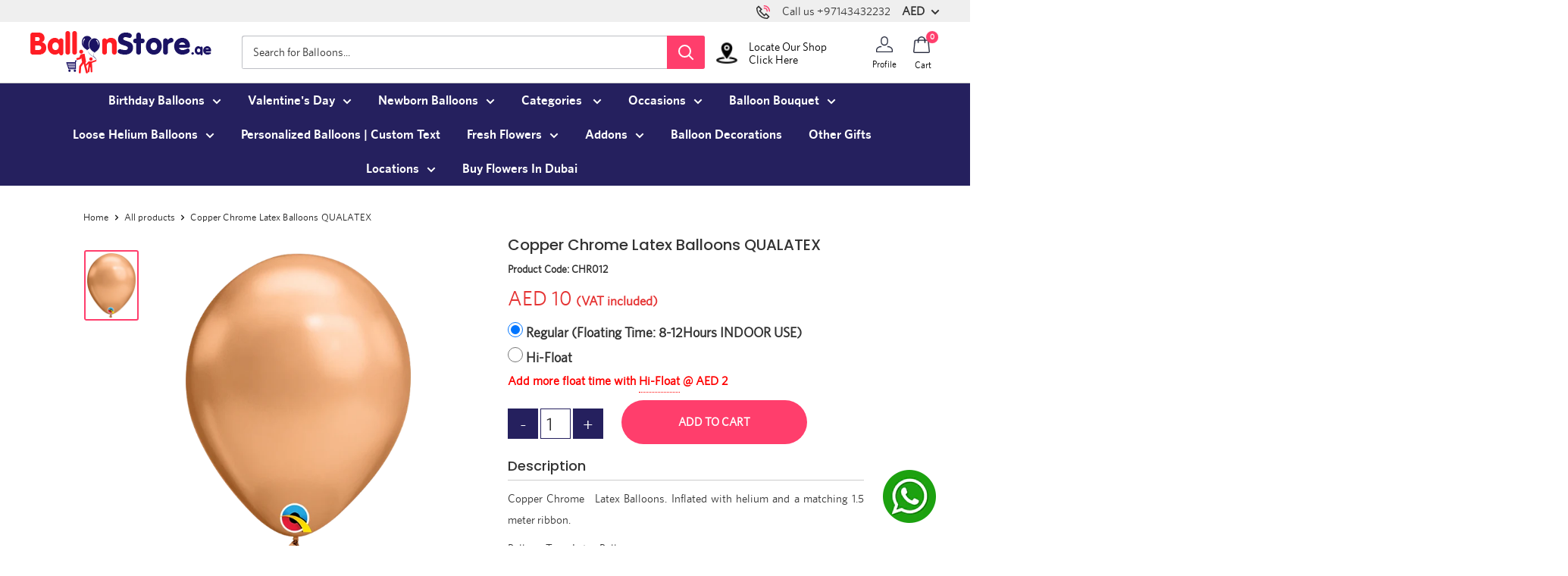

--- FILE ---
content_type: text/html; charset=utf-8
request_url: https://balloonstore.ae/products/space-grey-chrome-latex-balloons
body_size: 50996
content:
<!DOCTYPE html>

<html class="no-js" lang="en">
  <head>
  <meta name="facebook-domain-verification" content="hswq8p03wvvgjlvbyxwhbu3cwjwhif" />
  <meta name="facebook-domain-verification" content="bs89t2hbe9lg8l287l9nl5kze5n410" />
  <meta name="msvalidate.01" content="19761B56FD324D357D296DFFCA84797E" />
   <meta name="msvalidate.01" content="A37DE59888D041E3B2A853F400C99862" />
    <meta name="yandex-verification" content="6dfc60216ecf303e" />
    <!-- Global site tag (gtag.js) - Google Analytics -->
<script async src="https://www.googletagmanager.com/gtag/js?id=G-C55G96QMBE"></script>
<script>
  window.dataLayer = window.dataLayer || [];
  function gtag(){dataLayer.push(arguments);}
  gtag('js', new Date());

  gtag('config', 'G-C55G96QMBE');
  
  gtag('config', 'AW-410598353');
</script>
    <meta charset = "UTF-8" /> 
    <meta http-equiv="X-UA-Compatible" content="IE=edge,chrome=1">
    <meta name="viewport" content="width=device-width, initial-scale=1.0, height=device-height, minimum-scale=1.0, maximum-scale=1.0">
    <meta name="google-site-verification" content="yXqfh3FOeojv_-RXM_UJFbymgha9MYdX5r_d1ybB__Q" />
    <meta name="theme-color" content="#ff3e6c"><title>Copper Chrome Latex Balloons QUALATEX
</title><meta name="description" content="Copper Chrome   Latex Balloons. Inflated with helium and a matching 1.5 meter ribbon. Balloon Type: Latex Balloon Count: 1 Height/Size: 11”/28cm  Float Time: Standard (Floating Time: 8-12Hours INDOOR USE)                      Hi-Float- 24 to 36hours(INDOOR USE) 2 days with hi-float** There are no guarantees for float t"><link rel="canonical" href="https://balloonstore.ae/products/space-grey-chrome-latex-balloons"><link rel="shortcut icon" href="//balloonstore.ae/cdn/shop/files/fav_48x48.png?v=1613721845" type="image/png">
    <link rel="preload" as="style" href="//balloonstore.ae/cdn/shop/t/9/assets/theme.scss.css?v=120158637359769755531768481165">        
    <link href="//balloonstore.ae/cdn/shop/t/9/assets/custom.scss.css?v=55517063698820869321768662613" rel="stylesheet" type="text/css" media="all" />

    <meta property="og:type" content="product">
  <meta property="og:title" content="Copper Chrome Latex Balloons QUALATEX"><meta property="og:image" content="http://balloonstore.ae/cdn/shop/files/chromecoppergold_1024x.webp?v=1753845891">
    <meta property="og:image:secure_url" content="https://balloonstore.ae/cdn/shop/files/chromecoppergold_1024x.webp?v=1753845891"><meta property="product:price:amount" content="10.00">
  <meta property="product:price:currency" content="AED"><meta property="og:description" content="Copper Chrome   Latex Balloons. Inflated with helium and a matching 1.5 meter ribbon. Balloon Type: Latex Balloon Count: 1 Height/Size: 11”/28cm  Float Time: Standard (Floating Time: 8-12Hours INDOOR USE)                      Hi-Float- 24 to 36hours(INDOOR USE) 2 days with hi-float** There are no guarantees for float t"><meta property="og:url" content="https://balloonstore.ae/products/space-grey-chrome-latex-balloons">
<meta property="og:site_name" content="Balloonstore.ae"><meta name="twitter:card" content="summary"><meta name="twitter:title" content="Copper Chrome Latex Balloons QUALATEX">
  <meta name="twitter:description" content="Copper Chrome   Latex Balloons. Inflated with helium and a matching 1.5 meter ribbon.
 Balloon Type: Latex Balloon 
Count: 1 
Height/Size: 11”/28cm 
Float Time: Standard (Floating Time: 8-12Hours INDOOR USE)
                     Hi-Float- 24 to 36hours(INDOOR USE)
2 days with hi-float** There are no guarantees for float time if balloons are displayed outdoors WARNING: ADULT SUPERVISION REQUIRED: Children under 8 years can choke or suffocate on uninflated or broken balloons. Keep uninflated balloons from children and discard broken balloons at once">
  <meta name="twitter:image" content="https://balloonstore.ae/cdn/shop/files/chromecoppergold_600x600_crop_center.webp?v=1753845891">
<link rel="preconnect" href="//fonts.shopifycdn.com">
    <link rel="dns-prefetch" href="//productreviews.shopifycdn.com">
    <link rel="dns-prefetch" href="//maps.googleapis.com">
    <link rel="dns-prefetch" href="//maps.gstatic.com">

    <script>window.performance && window.performance.mark && window.performance.mark('shopify.content_for_header.start');</script><meta name="google-site-verification" content="yXqfh3FOeojv_-RXM_UJFbymgha9MYdX5r_d1ybB__Q">
<meta id="shopify-digital-wallet" name="shopify-digital-wallet" content="/50865766572/digital_wallets/dialog">
<link rel="alternate" type="application/json+oembed" href="https://balloonstore.ae/products/space-grey-chrome-latex-balloons.oembed">
<script async="async" src="/checkouts/internal/preloads.js?locale=en-AE"></script>
<script id="shopify-features" type="application/json">{"accessToken":"feee2797a0c1209a05ffaf89a1a9d684","betas":["rich-media-storefront-analytics"],"domain":"balloonstore.ae","predictiveSearch":true,"shopId":50865766572,"locale":"en"}</script>
<script>var Shopify = Shopify || {};
Shopify.shop = "balloonstore-ae.myshopify.com";
Shopify.locale = "en";
Shopify.currency = {"active":"AED","rate":"1.0"};
Shopify.country = "AE";
Shopify.theme = {"name":"Yuvraj Jain Development","id":136322154718,"schema_name":"Warehouse","schema_version":"1.6.4","theme_store_id":null,"role":"main"};
Shopify.theme.handle = "null";
Shopify.theme.style = {"id":null,"handle":null};
Shopify.cdnHost = "balloonstore.ae/cdn";
Shopify.routes = Shopify.routes || {};
Shopify.routes.root = "/";</script>
<script type="module">!function(o){(o.Shopify=o.Shopify||{}).modules=!0}(window);</script>
<script>!function(o){function n(){var o=[];function n(){o.push(Array.prototype.slice.apply(arguments))}return n.q=o,n}var t=o.Shopify=o.Shopify||{};t.loadFeatures=n(),t.autoloadFeatures=n()}(window);</script>
<script id="shop-js-analytics" type="application/json">{"pageType":"product"}</script>
<script defer="defer" async type="module" src="//balloonstore.ae/cdn/shopifycloud/shop-js/modules/v2/client.init-shop-cart-sync_BT-GjEfc.en.esm.js"></script>
<script defer="defer" async type="module" src="//balloonstore.ae/cdn/shopifycloud/shop-js/modules/v2/chunk.common_D58fp_Oc.esm.js"></script>
<script defer="defer" async type="module" src="//balloonstore.ae/cdn/shopifycloud/shop-js/modules/v2/chunk.modal_xMitdFEc.esm.js"></script>
<script type="module">
  await import("//balloonstore.ae/cdn/shopifycloud/shop-js/modules/v2/client.init-shop-cart-sync_BT-GjEfc.en.esm.js");
await import("//balloonstore.ae/cdn/shopifycloud/shop-js/modules/v2/chunk.common_D58fp_Oc.esm.js");
await import("//balloonstore.ae/cdn/shopifycloud/shop-js/modules/v2/chunk.modal_xMitdFEc.esm.js");

  window.Shopify.SignInWithShop?.initShopCartSync?.({"fedCMEnabled":true,"windoidEnabled":true});

</script>
<script>(function() {
  var isLoaded = false;
  function asyncLoad() {
    if (isLoaded) return;
    isLoaded = true;
    var urls = ["https:\/\/disable-click.crucialcommerceapps.com\/appJS?shop=balloonstore-ae.myshopify.com"];
    for (var i = 0; i < urls.length; i++) {
      var s = document.createElement('script');
      s.type = 'text/javascript';
      s.async = true;
      s.src = urls[i];
      var x = document.getElementsByTagName('script')[0];
      x.parentNode.insertBefore(s, x);
    }
  };
  if(window.attachEvent) {
    window.attachEvent('onload', asyncLoad);
  } else {
    window.addEventListener('load', asyncLoad, false);
  }
})();</script>
<script id="__st">var __st={"a":50865766572,"offset":14400,"reqid":"47c49cf4-419f-4ad8-9bfa-f129aa8e6e0f-1769089209","pageurl":"balloonstore.ae\/products\/space-grey-chrome-latex-balloons","u":"39e89843a1dc","p":"product","rtyp":"product","rid":7758043054302};</script>
<script>window.ShopifyPaypalV4VisibilityTracking = true;</script>
<script id="captcha-bootstrap">!function(){'use strict';const t='contact',e='account',n='new_comment',o=[[t,t],['blogs',n],['comments',n],[t,'customer']],c=[[e,'customer_login'],[e,'guest_login'],[e,'recover_customer_password'],[e,'create_customer']],r=t=>t.map((([t,e])=>`form[action*='/${t}']:not([data-nocaptcha='true']) input[name='form_type'][value='${e}']`)).join(','),a=t=>()=>t?[...document.querySelectorAll(t)].map((t=>t.form)):[];function s(){const t=[...o],e=r(t);return a(e)}const i='password',u='form_key',d=['recaptcha-v3-token','g-recaptcha-response','h-captcha-response',i],f=()=>{try{return window.sessionStorage}catch{return}},m='__shopify_v',_=t=>t.elements[u];function p(t,e,n=!1){try{const o=window.sessionStorage,c=JSON.parse(o.getItem(e)),{data:r}=function(t){const{data:e,action:n}=t;return t[m]||n?{data:e,action:n}:{data:t,action:n}}(c);for(const[e,n]of Object.entries(r))t.elements[e]&&(t.elements[e].value=n);n&&o.removeItem(e)}catch(o){console.error('form repopulation failed',{error:o})}}const l='form_type',E='cptcha';function T(t){t.dataset[E]=!0}const w=window,h=w.document,L='Shopify',v='ce_forms',y='captcha';let A=!1;((t,e)=>{const n=(g='f06e6c50-85a8-45c8-87d0-21a2b65856fe',I='https://cdn.shopify.com/shopifycloud/storefront-forms-hcaptcha/ce_storefront_forms_captcha_hcaptcha.v1.5.2.iife.js',D={infoText:'Protected by hCaptcha',privacyText:'Privacy',termsText:'Terms'},(t,e,n)=>{const o=w[L][v],c=o.bindForm;if(c)return c(t,g,e,D).then(n);var r;o.q.push([[t,g,e,D],n]),r=I,A||(h.body.append(Object.assign(h.createElement('script'),{id:'captcha-provider',async:!0,src:r})),A=!0)});var g,I,D;w[L]=w[L]||{},w[L][v]=w[L][v]||{},w[L][v].q=[],w[L][y]=w[L][y]||{},w[L][y].protect=function(t,e){n(t,void 0,e),T(t)},Object.freeze(w[L][y]),function(t,e,n,w,h,L){const[v,y,A,g]=function(t,e,n){const i=e?o:[],u=t?c:[],d=[...i,...u],f=r(d),m=r(i),_=r(d.filter((([t,e])=>n.includes(e))));return[a(f),a(m),a(_),s()]}(w,h,L),I=t=>{const e=t.target;return e instanceof HTMLFormElement?e:e&&e.form},D=t=>v().includes(t);t.addEventListener('submit',(t=>{const e=I(t);if(!e)return;const n=D(e)&&!e.dataset.hcaptchaBound&&!e.dataset.recaptchaBound,o=_(e),c=g().includes(e)&&(!o||!o.value);(n||c)&&t.preventDefault(),c&&!n&&(function(t){try{if(!f())return;!function(t){const e=f();if(!e)return;const n=_(t);if(!n)return;const o=n.value;o&&e.removeItem(o)}(t);const e=Array.from(Array(32),(()=>Math.random().toString(36)[2])).join('');!function(t,e){_(t)||t.append(Object.assign(document.createElement('input'),{type:'hidden',name:u})),t.elements[u].value=e}(t,e),function(t,e){const n=f();if(!n)return;const o=[...t.querySelectorAll(`input[type='${i}']`)].map((({name:t})=>t)),c=[...d,...o],r={};for(const[a,s]of new FormData(t).entries())c.includes(a)||(r[a]=s);n.setItem(e,JSON.stringify({[m]:1,action:t.action,data:r}))}(t,e)}catch(e){console.error('failed to persist form',e)}}(e),e.submit())}));const S=(t,e)=>{t&&!t.dataset[E]&&(n(t,e.some((e=>e===t))),T(t))};for(const o of['focusin','change'])t.addEventListener(o,(t=>{const e=I(t);D(e)&&S(e,y())}));const B=e.get('form_key'),M=e.get(l),P=B&&M;t.addEventListener('DOMContentLoaded',(()=>{const t=y();if(P)for(const e of t)e.elements[l].value===M&&p(e,B);[...new Set([...A(),...v().filter((t=>'true'===t.dataset.shopifyCaptcha))])].forEach((e=>S(e,t)))}))}(h,new URLSearchParams(w.location.search),n,t,e,['guest_login'])})(!0,!0)}();</script>
<script integrity="sha256-4kQ18oKyAcykRKYeNunJcIwy7WH5gtpwJnB7kiuLZ1E=" data-source-attribution="shopify.loadfeatures" defer="defer" src="//balloonstore.ae/cdn/shopifycloud/storefront/assets/storefront/load_feature-a0a9edcb.js" crossorigin="anonymous"></script>
<script data-source-attribution="shopify.dynamic_checkout.dynamic.init">var Shopify=Shopify||{};Shopify.PaymentButton=Shopify.PaymentButton||{isStorefrontPortableWallets:!0,init:function(){window.Shopify.PaymentButton.init=function(){};var t=document.createElement("script");t.src="https://balloonstore.ae/cdn/shopifycloud/portable-wallets/latest/portable-wallets.en.js",t.type="module",document.head.appendChild(t)}};
</script>
<script data-source-attribution="shopify.dynamic_checkout.buyer_consent">
  function portableWalletsHideBuyerConsent(e){var t=document.getElementById("shopify-buyer-consent"),n=document.getElementById("shopify-subscription-policy-button");t&&n&&(t.classList.add("hidden"),t.setAttribute("aria-hidden","true"),n.removeEventListener("click",e))}function portableWalletsShowBuyerConsent(e){var t=document.getElementById("shopify-buyer-consent"),n=document.getElementById("shopify-subscription-policy-button");t&&n&&(t.classList.remove("hidden"),t.removeAttribute("aria-hidden"),n.addEventListener("click",e))}window.Shopify?.PaymentButton&&(window.Shopify.PaymentButton.hideBuyerConsent=portableWalletsHideBuyerConsent,window.Shopify.PaymentButton.showBuyerConsent=portableWalletsShowBuyerConsent);
</script>
<script>
  function portableWalletsCleanup(e){e&&e.src&&console.error("Failed to load portable wallets script "+e.src);var t=document.querySelectorAll("shopify-accelerated-checkout .shopify-payment-button__skeleton, shopify-accelerated-checkout-cart .wallet-cart-button__skeleton"),e=document.getElementById("shopify-buyer-consent");for(let e=0;e<t.length;e++)t[e].remove();e&&e.remove()}function portableWalletsNotLoadedAsModule(e){e instanceof ErrorEvent&&"string"==typeof e.message&&e.message.includes("import.meta")&&"string"==typeof e.filename&&e.filename.includes("portable-wallets")&&(window.removeEventListener("error",portableWalletsNotLoadedAsModule),window.Shopify.PaymentButton.failedToLoad=e,"loading"===document.readyState?document.addEventListener("DOMContentLoaded",window.Shopify.PaymentButton.init):window.Shopify.PaymentButton.init())}window.addEventListener("error",portableWalletsNotLoadedAsModule);
</script>

<script type="module" src="https://balloonstore.ae/cdn/shopifycloud/portable-wallets/latest/portable-wallets.en.js" onError="portableWalletsCleanup(this)" crossorigin="anonymous"></script>
<script nomodule>
  document.addEventListener("DOMContentLoaded", portableWalletsCleanup);
</script>

<link id="shopify-accelerated-checkout-styles" rel="stylesheet" media="screen" href="https://balloonstore.ae/cdn/shopifycloud/portable-wallets/latest/accelerated-checkout-backwards-compat.css" crossorigin="anonymous">
<style id="shopify-accelerated-checkout-cart">
        #shopify-buyer-consent {
  margin-top: 1em;
  display: inline-block;
  width: 100%;
}

#shopify-buyer-consent.hidden {
  display: none;
}

#shopify-subscription-policy-button {
  background: none;
  border: none;
  padding: 0;
  text-decoration: underline;
  font-size: inherit;
  cursor: pointer;
}

#shopify-subscription-policy-button::before {
  box-shadow: none;
}

      </style>

<script>window.performance && window.performance.mark && window.performance.mark('shopify.content_for_header.end');</script>

    
  <script type="application/ld+json">
  {
    "@context": "http://schema.org",
    "@type": "Product",
    "offers": [{
          "@type": "Offer",
          "name": "Regular (Floating Time: 8-12Hours INDOOR USE)",
          "availability":"https://schema.org/InStock",
          "price": "10.00",
          "priceCurrency": "AED",
          "priceValidUntil": "2026-02-01","sku": "CHR012","url": "/products/space-grey-chrome-latex-balloons/products/space-grey-chrome-latex-balloons?variant=43259685798110"
        },
{
          "@type": "Offer",
          "name": "Hi-Float",
          "availability":"https://schema.org/InStock",
          "price": "12.00",
          "priceCurrency": "AED",
          "priceValidUntil": "2026-02-01","sku": "CHR012-Hi","url": "/products/space-grey-chrome-latex-balloons/products/space-grey-chrome-latex-balloons?variant=43259685830878"
        }
],

    "brand": {
      "name": "Balloonstore.ae"
    },
    "name": "Copper Chrome Latex Balloons QUALATEX",
    "description": "Copper Chrome   Latex Balloons. Inflated with helium and a matching 1.5 meter ribbon.\n Balloon Type: Latex Balloon \nCount: 1 \nHeight\/Size: 11”\/28cm \nFloat Time: Standard (Floating Time: 8-12Hours INDOOR USE)\n                     Hi-Float- 24 to 36hours(INDOOR USE)\n2 days with hi-float** There are no guarantees for float time if balloons are displayed outdoors WARNING: ADULT SUPERVISION REQUIRED: Children under 8 years can choke or suffocate on uninflated or broken balloons. Keep uninflated balloons from children and discard broken balloons at once",
    "category": "",
    "url": "/products/space-grey-chrome-latex-balloons/products/space-grey-chrome-latex-balloons",
    "sku": "CHR012",
    "image": {
      "@type": "ImageObject",
      "url": "https://balloonstore.ae/cdn/shop/files/chromecoppergold_1024x.webp?v=1753845891",
      "image": "https://balloonstore.ae/cdn/shop/files/chromecoppergold_1024x.webp?v=1753845891",
      "name": "Copper Chrome Latex Balloons QUALATEX",
      "width": "1024",
      "height": "1024"
    }
  }
  </script>



  <script type="application/ld+json">
  {
    "@context": "http://schema.org",
    "@type": "BreadcrumbList",
  "itemListElement": [{
      "@type": "ListItem",
      "position": 1,
      "name": "Home",
      "item": "https://balloonstore.ae"
    },{
          "@type": "ListItem",
          "position": 2,
          "name": "Copper Chrome Latex Balloons QUALATEX",
          "item": "https://balloonstore.ae/products/space-grey-chrome-latex-balloons"
        }]
  }
  </script>


    <script>
      // This allows to expose several variables to the global scope, to be used in scripts
      window.theme = {
        template: "product",
        localeRootUrl: '',
        shopCurrency: "AED",
        cartCount: 0,
        customerId: null,
        moneyFormat: "AED {{amount}}",
        moneyWithCurrencyFormat: "AED {{amount}} AED",
        useNativeMultiCurrency: false,
        currencyConversionEnabled: true,
        currencyConversionMoneyFormat: "money_format",
        currencyConversionRoundAmounts: false,
        showDiscount: false,
        discountMode: "percentage",
        searchMode: "product,article,page",
        cartType: "drawer"
      };

      window.languages = {
        collectionOnSaleLabel: "Save {{savings}}",
        productFormUnavailable: "Unavailable",
        productFormAddToCart: "Add to cart",
        productFormSoldOut: "Sold out",
        shippingEstimatorNoResults: "No shipping could be found for your address.",
        shippingEstimatorOneResult: "There is one shipping rate for your address:",
        shippingEstimatorMultipleResults: "There are {{count}} shipping rates for your address:",
        shippingEstimatorErrors: "There are some errors:"
      };

      window.lazySizesConfig = {
        loadHidden: false,
        hFac: 0.8,
        expFactor: 3,
        customMedia: {
          '--phone': '(max-width: 640px)',
          '--tablet': '(min-width: 641px) and (max-width: 1023px)',
          '--lap': '(min-width: 1024px)'
        }
      };

      document.documentElement.className = document.documentElement.className.replace('no-js', 'js');
    </script>
    <script>
		
		function cartOpen() {
			document.getElementsByTagName("body")[0].style.overflow = "hidden";
			document.getElementById("cart-display").classList.add("isopen","fade-in");
			document.getElementById("overlay-display").classList.add("isactive");
		}

		function cartClose() {
			//document.getElementById("cart-display").style.width = "465px";
			document.getElementsByTagName("body")[0].style.overflow = "visible";
			document.getElementById("cart-display").classList.remove("isopen","fade-in");
			document.getElementById("overlay-display").classList.remove("isactive");
		}
      
      
	</script>

    <script src="//balloonstore.ae/cdn/shop/t/9/assets/lazysizes.min.js?v=38423348123636194381670246430" async></script>

    
      <script src="//cdn.shopify.com/s/javascripts/currencies.js" defer></script>
    
<script src="//polyfill-fastly.net/v3/polyfill.min.js?unknown=polyfill&features=fetch,Element.prototype.closest,Element.prototype.matches,Element.prototype.remove,Element.prototype.classList,Array.prototype.includes,Array.prototype.fill,String.prototype.includes,String.prototype.padStart,Object.assign,CustomEvent,Intl,URL,DOMTokenList,IntersectionObserver,IntersectionObserverEntry" defer></script>
    <script src="//balloonstore.ae/cdn/shop/t/9/assets/libs.min.js?v=36629197183099365621670246430" defer></script>
    <script src="//balloonstore.ae/cdn/shop/t/9/assets/theme.js?v=102134301631305575521675184661" defer></script>
    
    
	
    <link rel="stylesheet" href="//balloonstore.ae/cdn/shop/t/9/assets/theme.scss.css?v=120158637359769755531768481165">
    <script src="https://ajax.googleapis.com/ajax/libs/jquery/3.5.1/jquery.min.js"></script>
    <link rel="stylesheet" href="https://cdnjs.cloudflare.com/ajax/libs/font-awesome/4.7.0/css/font-awesome.min.css" />
    <!-- Latest compiled and minified JavaScript -->  
    <link rel="stylesheet" href="https://pro.fontawesome.com/releases/v5.0.13/css/all.css" integrity="sha384-oi8o31xSQq8S0RpBcb4FaLB8LJi9AT8oIdmS1QldR8Ui7KUQjNAnDlJjp55Ba8FG" crossorigin="anonymous">

<script src="https://kit.fontawesome.com/c7d044dd86.js" crossorigin="anonymous"></script>
    
    
<!-- Google Tag Manager -->
<script>(function(w,d,s,l,i){w[l]=w[l]||[];w[l].push({'gtm.start':
new Date().getTime(),event:'gtm.js'});var f=d.getElementsByTagName(s)[0],
j=d.createElement(s),dl=l!='dataLayer'?'&l='+l:'';j.async=true;j.src=
'https://www.googletagmanager.com/gtm.js?id='+i+dl;f.parentNode.insertBefore(j,f);
})(window,document,'script','dataLayer','GTM-NXB6WVL');</script>
<!-- End Google Tag Manager -->
    
<!-- Hotjar Tracking Code for https://balloonstore.ae -->
<script>
    (function(h,o,t,j,a,r){
        h.hj=h.hj||function(){(h.hj.q=h.hj.q||[]).push(arguments)};
        h._hjSettings={hjid:2278185,hjsv:6};
        a=o.getElementsByTagName('head')[0];
        r=o.createElement('script');r.async=1;
        r.src=t+h._hjSettings.hjid+j+h._hjSettings.hjsv;
        a.appendChild(r);
    })(window,document,'https://static.hotjar.com/c/hotjar-','.js?sv=');
</script>
    
    <meta name="p:domain_verify" content="d2a14f4a80b4060df120ab780bfe769c"/>

    <script>(function(w,d,t,r,u){var f,n,i;w[u]=w[u]||[],f=function(){var o={ti:"97143153", enableAutoSpaTracking: true};o.q=w[u],w[u]=new UET(o),w[u].push("pageLoad")},n=d.createElement(t),n.src=r,n.async=1,n.onload=n.onreadystatechange=function(){var s=this.readyState;s&&s!=="loaded"&&s!=="complete"||(f(),n.onload=n.onreadystatechange=null)},i=d.getElementsByTagName(t)[0],i.parentNode.insertBefore(n,i)})(window,document,"script","//bat.bing.com/bat.js","uetq");</script>
   <style>/*#dropdown-desktop-menu-0-5{height: 700px;width:750px;}*/</style>
  <!-- BEGIN app block: shopify://apps/google-reviews/blocks/app-embed-block/4eeaae1c-902b-481c-bec5-3f32291a58d5 -->

<script>
  window.trggAppPreloadStylesheet = true
</script>

<link href="//cdn.shopify.com/extensions/019b534f-30e0-7a30-a704-14c2bf02d1a7/trustify-google-review-111/assets/trustify-google.css" rel="stylesheet" type="text/css" media="all" />
<!-- BEGIN app snippet: data -->

  <script>
    if (window.trggAppData == undefined) {
      window.trggAppData = {"shop":"balloonstore-ae.myshopify.com","app_client_url":"https://trustifyreview.app/trustify-google-review-client","app_url":"https://trustifyreview.app/trustify-google-review-backend","app_storefront_url":"https://trustifyreview.app/trustify-google-review-storefront/build/","translates":[{"id":1,"created_at":"2025-04-10T10:35:46Z","updated_at":"2025-04-10T10:35:46Z","language":"en","key":"google_number_of_reviews","value":"{{ review_number }} reviews"},{"id":2,"created_at":"2025-04-10T10:36:08Z","updated_at":"2025-04-10T10:36:08Z","language":"en","key":"google_write_a_review","value":"Write a review"},{"id":3,"created_at":"2025-04-10T10:36:08Z","updated_at":"2025-04-10T10:36:08Z","language":"en","key":"google_more","value":"More"},{"id":4,"created_at":"2025-04-10T10:36:21Z","updated_at":"2025-04-10T10:36:21Z","language":"en","key":"google_less","value":"Less"},{"id":5,"created_at":"2025-04-10T10:36:32Z","updated_at":"2025-04-10T10:36:32Z","language":"en","key":"google_load_more","value":"Load more"}],"translate_languages":[],"widget":{"id":1060,"created_at":"2024-12-20T19:51:42Z","updated_at":"2024-12-20T19:51:42Z","shop":"balloonstore-ae.myshopify.com","carousel_direction":"ltr","language":"en","enable_debugger":false},"is_new_embed":false,"enable_multi_language":false,"general_settings":{}};
    }
  </script>
<!-- END app snippet --><!-- BEGIN app snippet: google-data --><script>
  window.trggWidgetReviewGoogle = {};
  window.trggGooglePlace = {};
  window.trggGoogleReviews = [];
  window.trggGoogleReviewsPagination = {};
</script>


<script>
    window.trggWidgetReviewGoogle = {"id":0,"created_at":"0001-01-01T00:00:00Z","updated_at":"0001-01-01T00:00:00Z","shop":"","is_logged":false,"review_type":0,"language":"","rating_to_display":0,"sort_by":0,"enabled_write_review_button":false,"enabled_review_photo":false,"enabled_shadow":false,"show_rating":false,"background_color":"","star_color":"","content_color":"","name_color":"","created_date_color":"","text_more_color":"","submit_button_background_color":"","submit_button_text_color":"","compact_border_top_color":"","interval":0,"custom_css":"","show_brandmark":false};
</script>


<script>
    window.trggGooglePlace = {"id":903,"created_at":"2024-12-20T19:54:51Z","updated_at":"2024-12-20T19:55:10Z","shop":"balloonstore-ae.myshopify.com","address":"Shop No - 16, Al wasl Center - Sheikh Zayed Collector Rd - Dubai - United Arab Emirates, United Arab Emirates (UAE)","image_url":"https://lh5.googleusercontent.com/p/AF1QipONS6jkckvEfujRuhqaBxaCKNkxMCRyGXpVqllx=w408-h544-k-no","name":"balloonstore.ae","place_id":"ChIJjSq8BppDXz4RBwix2-aFTbM","cid":"12920130132570605575","rating":4.6,"reviews_number":153,"type":2,"url":"https://maps.google.com/?cid=12920130132570605575","language":"en","sort_by":1,"original_language":true,"has_image":false,"phone":"","open_hours":null};
</script>


  <script>
    window.trggGoogleReviews = [{"id":35939,"created_at":"2024-12-20T19:55:04Z","updated_at":"2024-12-20T19:57:17Z","shop":"balloonstore-ae.myshopify.com","google_place_id":903,"reference":"ChdDSUhNMG9nS0VJQ0FnSURqbFltTHd3RRAB","author_name":"Zen Gman","author_url":"https://www.google.com/maps/contrib/101092751497232358289/reviews?hl=en","status":true,"images":[{"id":null,"thumbnail_url":"/stores/balloonstore-ae.myshopify.com/ChdDSUhNMG9nS0VJQ0FnSURqbFltTHd3RRAB_0.webp","url":"https://lh5.googleusercontent.com/p/AF1QipM-yXwnHZD5As8lR4M4hI5vRcPZeZewKj6LI09F=w300-h450-p-k-no"},{"id":null,"thumbnail_url":"/stores/balloonstore-ae.myshopify.com/ChdDSUhNMG9nS0VJQ0FnSURqbFltTHd3RRAB_1.webp","url":"https://lh5.googleusercontent.com/p/AF1QipMyWZ0Fejt-mfmfWUYmVnbFT6ZnCTlWXyBvnWD1=w300-h450-p-k-no"}],"profile_photo_url":"https://lh3.googleusercontent.com/a/ACg8ocLUoLg93dy7NI0X5OpUvmPvjCyyOM1jV9Xg-GwTLaPnKolmCKY=w36-h36-p-rp-mo-br100","rating":5,"relative_time":"7 months ago","content":"Absolutely one of the best flower shops I found in Dubai. I shared a photo of what I wanted with the exact colors and they delivered as seen in the photos.\n\nI also interacted with the shop's point of contact, Joy. She patiently guided me through the process from purchasing to delivery options and payment. It made my decision all the more easier.\n\nThank you sentiments.ae","review_time":"0001-01-01T00:00:00Z","priority":1},{"id":35940,"created_at":"2024-12-20T19:55:04Z","updated_at":"2025-07-09T08:47:55Z","shop":"balloonstore-ae.myshopify.com","google_place_id":903,"reference":"ChZDSUhNMG9nS0VJQ0FnSUNYMFBXUWVBEAE","author_name":"The SS Luxury","author_url":"https://www.google.com/maps/contrib/114455505413175553846/reviews?hl=en","status":true,"images":[{"id":null,"thumbnail_url":"/stores/balloonstore-ae.myshopify.com/ChZDSUhNMG9nS0VJQ0FnSUNYMFBXUWVBEAE_0.webp","url":"https://lh5.googleusercontent.com/p/AF1QipMSQ9zRVja8qjzV8u_Ujo76FwRCcTehlM3JWgqi=w1200-h900-p-k-no"}],"profile_photo_url":"https://lh3.googleusercontent.com/a/ACg8ocJwGnnLss4JhzCCdaCYvsrWMmHz2hMrD79Ct1buyWz1ibOYKA=w36-h36-p-rp-mo-ba2-br100","rating":1,"relative_time":"2 months ago","content":"This there work!\nThey ruined my gift with this old style flower  I ask to light  than after receiving says how we can find you flowers in weekend\n\nThey even not apologize for this attitude too over the phone\n\nI contacted other store I will never deliver this  old style flower !!!","review_time":"0001-01-01T00:00:00Z","priority":2},{"id":35941,"created_at":"2024-12-20T19:55:04Z","updated_at":"2025-07-09T08:47:55Z","shop":"balloonstore-ae.myshopify.com","google_place_id":903,"reference":"ChZDSUhNMG9nS0VJQ0FnSUN2akpmRWZREAE","author_name":"Nadine Naguib","author_url":"https://www.google.com/maps/contrib/112002666203969748524/reviews?hl=en","status":true,"images":[{"id":null,"thumbnail_url":"/stores/balloonstore-ae.myshopify.com/ChZDSUhNMG9nS0VJQ0FnSUN2akpmRWZREAE_0.webp","url":"https://lh5.googleusercontent.com/p/AF1QipNp3aFaGha3wPm-4lhlvUAjPFN2BzUol_6fR7vW=w1200-h900-p-k-no"}],"profile_photo_url":"https://lh3.googleusercontent.com/a/ACg8ocJh_nsvagwGqFdt1WMUYgcs8_M1V6UJY_KzMl04xTen_B7eqw=w36-h36-p-rp-mo-br100","rating":5,"relative_time":"a week ago","content":"The cake was super tasty and light also the balloons was very beautiful and all on time\nThank you","review_time":"0001-01-01T00:00:00Z","priority":3},{"id":35942,"created_at":"2024-12-20T19:55:04Z","updated_at":"2025-07-09T08:47:55Z","shop":"balloonstore-ae.myshopify.com","google_place_id":903,"reference":"ChdDSUhNMG9nS0VJQ0FnSUROeUwyLTFRRRAB","author_name":"Shaheen Rashid","author_url":"https://www.google.com/maps/contrib/100318267651963565408/reviews?hl=en","status":true,"images":[{"id":null,"thumbnail_url":"/stores/balloonstore-ae.myshopify.com/ChdDSUhNMG9nS0VJQ0FnSUROeUwyLTFRRRAB_0.webp","url":"https://lh5.googleusercontent.com/p/AF1QipMZzbmBz8mB-LeGmOVwzJoMgyygVHdnYomOIUdW=w1200-h900-p-k-no"}],"profile_photo_url":"https://lh3.googleusercontent.com/a/ACg8ocLk8m9T8mfACB616HK62GEyPZHhjsmIK4Ms7Ew75NyC8KyXfA=w36-h36-p-rp-mo-ba3-br100","rating":5,"relative_time":"11 months ago","content":"Fantastic service! I was ordering from outside the UAE, but the ease of using the website and dealing with the customer service made the whole process really good. They kept giving me updates, answered all the questions I had and delivered an amazing ensemble to my grand daughter. Very happy!","review_time":"0001-01-01T00:00:00Z","priority":4},{"id":35943,"created_at":"2024-12-20T19:55:04Z","updated_at":"2025-07-09T08:47:55Z","shop":"balloonstore-ae.myshopify.com","google_place_id":903,"reference":"ChZDSUhNMG9nS0VJQ0FnSUQzb19pNlZnEAE","author_name":"Marlen Mar","author_url":"https://www.google.com/maps/contrib/117915604360144464978/reviews?hl=en","status":true,"images":[{"id":null,"thumbnail_url":"/stores/balloonstore-ae.myshopify.com/ChZDSUhNMG9nS0VJQ0FnSUQzb19pNlZnEAE_0.webp","url":"https://lh5.googleusercontent.com/p/AF1QipOYARX_g3aQCN-ASrpfHt8bSQW3UtqBIJQQbWM=w300-h450-p-k-no"},{"id":null,"thumbnail_url":"/stores/balloonstore-ae.myshopify.com/ChZDSUhNMG9nS0VJQ0FnSUQzb19pNlZnEAE_1.webp","url":"https://lh5.googleusercontent.com/p/AF1QipOPaX0RrXwmV-Ogs_7M6lh75Vf27eKONZ1oQCc=w300-h450-p-k-no"}],"profile_photo_url":"https://lh3.googleusercontent.com/a/ACg8ocISbczH0M9bzNXO_S3ISBjwftHIn9Yf7PskxZ-Ez4dPOIsH=w36-h36-p-rp-mo-ba2-br100","rating":5,"relative_time":"a month ago","content":"Thank you for the beautiful birthday balloons I received for my daughters birthday on the 15th on November !","review_time":"0001-01-01T00:00:00Z","priority":5},{"id":35944,"created_at":"2024-12-20T19:55:04Z","updated_at":"2025-07-09T08:47:55Z","shop":"balloonstore-ae.myshopify.com","google_place_id":903,"reference":"ChZDSUhNMG9nS0VJQ0FnSUNSenRHdGR3EAE","author_name":"MANPREET KAUR SANDHU","author_url":"https://www.google.com/maps/contrib/116475206058832814141/reviews?hl=en","status":true,"images":[{"id":null,"thumbnail_url":"/stores/balloonstore-ae.myshopify.com/ChZDSUhNMG9nS0VJQ0FnSUNSenRHdGR3EAE_0.webp","url":"https://lh5.googleusercontent.com/p/AF1QipOcxF7kfz5jGeG4SRlgeK-TzLZ3wbHzecG3FT9k=w300-h450-p-k-no"},{"id":null,"thumbnail_url":"/stores/balloonstore-ae.myshopify.com/ChZDSUhNMG9nS0VJQ0FnSUNSenRHdGR3EAE_1.webp","url":"https://lh5.googleusercontent.com/p/AF1QipPH05-Kn3HkOzi4vwCpeIXhZccrMMrJ7-lid2NB=w1200-h900-p-k-no"},{"id":null,"thumbnail_url":"/stores/balloonstore-ae.myshopify.com/ChZDSUhNMG9nS0VJQ0FnSUNSenRHdGR3EAE_2.webp","url":"https://lh5.googleusercontent.com/p/AF1QipNMQMtHROi8BLvHbD4qgkA_3dny0zETthkUPPUf=w1200-h900-p-k-no"}],"profile_photo_url":"https://lh3.googleusercontent.com/a/ACg8ocLY4TPA_x-LGk5BxuS3onFP-4L9MhsYDMKMBHLFYpnvsqWz1A=w36-h36-p-rp-mo-br100","rating":5,"relative_time":"a year ago","content":"Thank you to BalloonStore for an amazing job. I supplied the helium balloons and they arranged them for me and delivered them before my nephew woke up for his birthday. Professional service and the arrangement looks fantastic. Thank you","review_time":"0001-01-01T00:00:00Z","priority":6},{"id":35945,"created_at":"2024-12-20T19:55:04Z","updated_at":"2025-07-09T08:47:55Z","shop":"balloonstore-ae.myshopify.com","google_place_id":903,"reference":"ChdDSUhNMG9nS0VJQ0FnSUNIZy1mWTRBRRAB","author_name":"Lini","author_url":"https://www.google.com/maps/contrib/112240182622823529386/reviews?hl=en","status":true,"images":[{"id":null,"thumbnail_url":"/stores/balloonstore-ae.myshopify.com/ChdDSUhNMG9nS0VJQ0FnSUNIZy1mWTRBRRAB_0.webp","url":"https://lh5.googleusercontent.com/p/AF1QipOR1S7YHEG5cx79hLlyIzfNpmphE2z4egflFEOf=w300-h450-p-k-no"},{"id":null,"thumbnail_url":"/stores/balloonstore-ae.myshopify.com/ChdDSUhNMG9nS0VJQ0FnSUNIZy1mWTRBRRAB_1.webp","url":"https://lh5.googleusercontent.com/p/AF1QipMAA4v7cbKaSrYFmC8JVpZHyqogq0qgSe6eSPA-=w1200-h900-p-k-no"},{"id":null,"thumbnail_url":"/stores/balloonstore-ae.myshopify.com/ChdDSUhNMG9nS0VJQ0FnSUNIZy1mWTRBRRAB_2.webp","url":"https://lh5.googleusercontent.com/p/AF1QipMDRmzrBNTH159gsUuWiBT13dsJTv0_d3MEkil7=w1200-h900-p-k-no"}],"profile_photo_url":"https://lh3.googleusercontent.com/a/ACg8ocIR8E7WvyLHAGDpYJgbaqI8b8t0AaWk8zjMrIQA8TEpthl-aQ=w36-h36-p-rp-mo-ba2-br100","rating":1,"relative_time":"3 months ago","content":"“I bought a helium balloon for a birthday party, and before I left the store, I noticed it wasn’t filled properly. I’ve bought a lot of helium balloons from other stores and never had this issue or been told I’d need to blow them up myself. When I raised the issue, they told me it would fill more on its own when I got home—completely ridiculous. Of course, it didn’t. When I complained, they didn’t apologize, just said they don’t fully inflate balloons and that I’d have to use a straw to fill it myself! I paid 30 AED for a half-inflated balloon that I had to finish at home—absolutely absurd. Worst balloon shop experience in Dubai. Avoid at all costs","review_time":"0001-01-01T00:00:00Z","priority":7},{"id":35946,"created_at":"2024-12-20T19:55:04Z","updated_at":"2025-07-09T08:47:55Z","shop":"balloonstore-ae.myshopify.com","google_place_id":903,"reference":"ChdDSUhNMG9nS0VJQ0FnSUQteW92Ynl3RRAB","author_name":"siren mansour","author_url":"https://www.google.com/maps/contrib/102956083321054837291/reviews?hl=en","status":true,"images":[{"id":null,"thumbnail_url":"/stores/balloonstore-ae.myshopify.com/ChdDSUhNMG9nS0VJQ0FnSUQteW92Ynl3RRAB_0.webp","url":"https://lh5.googleusercontent.com/p/AF1QipP8XgaZbjWWffmulrwaW1u28GD2hZVWYJsYdEAn=w300-h450-p-k-no"},{"id":null,"thumbnail_url":"/stores/balloonstore-ae.myshopify.com/ChdDSUhNMG9nS0VJQ0FnSUQteW92Ynl3RRAB_1.webp","url":"https://lh5.googleusercontent.com/p/AF1QipOlciuK8vnwGmmyO8lKEftP7szhhBStj0XxKR1y=w1200-h900-p-k-no"},{"id":null,"thumbnail_url":"/stores/balloonstore-ae.myshopify.com/ChdDSUhNMG9nS0VJQ0FnSUQteW92Ynl3RRAB_2.webp","url":"https://lh5.googleusercontent.com/p/AF1QipOitmXNOxA_xeaSX2x2vMn0EBc6_6Qtjs1lcqAp=w1200-h900-p-k-no"}],"profile_photo_url":"https://lh3.googleusercontent.com/a-/ALV-UjW0qarUHSdkKrkRHhxVQye1k1CQrZNvQdOlz7LvaeWrtc5dsrTF=w36-h36-p-rp-mo-ba3-br100","rating":5,"relative_time":"2 years ago","content":"Best service, and best quality.\nTheir quality is much better than what you see on their website and on the photos, in reality they are much better.\nThey even help you choose what is better for you. Their sizes are bigger than what you expect.\nHighly recommended","review_time":"0001-01-01T00:00:00Z","priority":8},{"id":35947,"created_at":"2024-12-20T19:55:04Z","updated_at":"2025-07-09T08:47:55Z","shop":"balloonstore-ae.myshopify.com","google_place_id":903,"reference":"ChZDSUhNMG9nS0VJQ0FnSUNPb3VtYlV3EAE","author_name":"arjun kalarickal.dinesh.kumar","author_url":"https://www.google.com/maps/contrib/109832467677115743253/reviews?hl=en","status":true,"images":[{"id":null,"thumbnail_url":"/stores/balloonstore-ae.myshopify.com/ChZDSUhNMG9nS0VJQ0FnSUNPb3VtYlV3EAE_0.webp","url":"https://lh5.googleusercontent.com/p/AF1QipOg5cssP0W2PQcoZnVoGqLzmm8FN24ZDzY0cO4=w300-h450-p-k-no"},{"id":null,"thumbnail_url":"/stores/balloonstore-ae.myshopify.com/ChZDSUhNMG9nS0VJQ0FnSUNPb3VtYlV3EAE_1.webp","url":"https://lh5.googleusercontent.com/p/AF1QipNNBz_NhxzjGQCbrSDLM0Vot2qRzObvdXdG08k=w300-h450-p-k-no"}],"profile_photo_url":"https://lh3.googleusercontent.com/a/ACg8ocLIufejrLgQKZxnn_BN0B0_T11nGcaHN1TXMRbBY6RP0pIf=w36-h36-p-rp-mo-br100","rating":5,"relative_time":"2 years ago","content":"We got a quick delivery and the balloons and other decorations looked beautiful and professional. Website is very easy to use and navigate. They have a wide variety of options for anniversaries, birthdays, valentines days etc. The pricing is excellent for the products and I would definitely use their services again especially for large scale birthdays parties and celebrations involving a lot of flowers and balloons.","review_time":"0001-01-01T00:00:00Z","priority":9},{"id":35948,"created_at":"2024-12-20T19:55:04Z","updated_at":"2025-07-09T08:47:55Z","shop":"balloonstore-ae.myshopify.com","google_place_id":903,"reference":"ChdDSUhNMG9nS0VJQ0FnSURwelBTaXVRRRAB","author_name":"Nee","author_url":"https://www.google.com/maps/contrib/117804352721151712130/reviews?hl=en","status":true,"images":[{"id":null,"thumbnail_url":"/stores/balloonstore-ae.myshopify.com/ChdDSUhNMG9nS0VJQ0FnSURwelBTaXVRRRAB_0.webp","url":"https://lh5.googleusercontent.com/p/AF1QipP6xOVRAI57K0PwYhVCOJ6_7IBQr5bY_xNzSLND=w1200-h900-p-k-no"}],"profile_photo_url":"https://lh3.googleusercontent.com/a-/ALV-UjUAiA7iX9GK4Ntnr9Z_5aDLLRZqWaafAoc4m9rbQi7qPOQyc5F-=w36-h36-p-rp-mo-br100","rating":5,"relative_time":"a year ago","content":"first time using the site to send my sister balloons for her new baby in dubai- i live in the UK. The customer service via whatsapp was instantaneous and they were really responsive and helpful. Accomodated my request to slightly personalise the balloons and even sent me images of the made up balloons and even text me to confirm delivery, would 100% recommend this company and will definately be using this company in the future. Thank you so much!","review_time":"0001-01-01T00:00:00Z","priority":10}];
  </script>


  <script>
    window.trggGoogleReviewsPagination = {"limit":10,"page":1,"total_rows":10,"total_pages":15};
  </script>
<!-- END app snippet --><!-- BEGIN app snippet: storefront --><script>
  if (typeof window.trggAppData === 'object' && window.trggAppData.widget) {
    var trVersion = new Date().getTime()

    let links = []

    if (window.trggAppData.widget.enable_debugger) {
      links = [window.trggAppData.app_client_url + `/build/index.css?v=${trVersion}`]
    }

    links.forEach(function (src) {
      var link = document.createElement('link')
      link.rel = 'stylesheet'
      link.href = src
      setTimeout(() => {
        document.head.appendChild(link)
      }, 2000)
    })
  }
</script>
<script>
  if (typeof window.trggAppData === 'object' && window.trggAppData.widget) {
    let clientFile = "https://cdn.shopify.com/extensions/019b534f-30e0-7a30-a704-14c2bf02d1a7/trustify-google-review-111/assets/trustify-google-storefront.js"

    if (window.trggAppData.widget.enable_debugger) {
      clientFile = window.trggAppData.app_storefront_url + `/index-unmin.js?v=${trVersion}`
    }

    let splideJsUrl = 'https://cdn.jsdelivr.net/npm/@splidejs/splide@4.1.4/dist/js/splide.min.js'
    splideJsUrl = "https://cdn.shopify.com/extensions/019b534f-30e0-7a30-a704-14c2bf02d1a7/trustify-google-review-111/assets/trustify-splide.min.js"
    window.trggSplideAutoScroll = "https://cdn.shopify.com/extensions/019b534f-30e0-7a30-a704-14c2bf02d1a7/trustify-google-review-111/assets/trustify-splide-extension-auto-scroll.min.js"

    let scripts = [splideJsUrl, clientFile]

    scripts.forEach(function (src) {
      let script = document.createElement('script')
      script.src = src
      script.defer = true
      document.head.appendChild(script)
    })
  }
</script>
<!-- END app snippet -->


<!-- END app block --><link href="https://monorail-edge.shopifysvc.com" rel="dns-prefetch">
<script>(function(){if ("sendBeacon" in navigator && "performance" in window) {try {var session_token_from_headers = performance.getEntriesByType('navigation')[0].serverTiming.find(x => x.name == '_s').description;} catch {var session_token_from_headers = undefined;}var session_cookie_matches = document.cookie.match(/_shopify_s=([^;]*)/);var session_token_from_cookie = session_cookie_matches && session_cookie_matches.length === 2 ? session_cookie_matches[1] : "";var session_token = session_token_from_headers || session_token_from_cookie || "";function handle_abandonment_event(e) {var entries = performance.getEntries().filter(function(entry) {return /monorail-edge.shopifysvc.com/.test(entry.name);});if (!window.abandonment_tracked && entries.length === 0) {window.abandonment_tracked = true;var currentMs = Date.now();var navigation_start = performance.timing.navigationStart;var payload = {shop_id: 50865766572,url: window.location.href,navigation_start,duration: currentMs - navigation_start,session_token,page_type: "product"};window.navigator.sendBeacon("https://monorail-edge.shopifysvc.com/v1/produce", JSON.stringify({schema_id: "online_store_buyer_site_abandonment/1.1",payload: payload,metadata: {event_created_at_ms: currentMs,event_sent_at_ms: currentMs}}));}}window.addEventListener('pagehide', handle_abandonment_event);}}());</script>
<script id="web-pixels-manager-setup">(function e(e,d,r,n,o){if(void 0===o&&(o={}),!Boolean(null===(a=null===(i=window.Shopify)||void 0===i?void 0:i.analytics)||void 0===a?void 0:a.replayQueue)){var i,a;window.Shopify=window.Shopify||{};var t=window.Shopify;t.analytics=t.analytics||{};var s=t.analytics;s.replayQueue=[],s.publish=function(e,d,r){return s.replayQueue.push([e,d,r]),!0};try{self.performance.mark("wpm:start")}catch(e){}var l=function(){var e={modern:/Edge?\/(1{2}[4-9]|1[2-9]\d|[2-9]\d{2}|\d{4,})\.\d+(\.\d+|)|Firefox\/(1{2}[4-9]|1[2-9]\d|[2-9]\d{2}|\d{4,})\.\d+(\.\d+|)|Chrom(ium|e)\/(9{2}|\d{3,})\.\d+(\.\d+|)|(Maci|X1{2}).+ Version\/(15\.\d+|(1[6-9]|[2-9]\d|\d{3,})\.\d+)([,.]\d+|)( \(\w+\)|)( Mobile\/\w+|) Safari\/|Chrome.+OPR\/(9{2}|\d{3,})\.\d+\.\d+|(CPU[ +]OS|iPhone[ +]OS|CPU[ +]iPhone|CPU IPhone OS|CPU iPad OS)[ +]+(15[._]\d+|(1[6-9]|[2-9]\d|\d{3,})[._]\d+)([._]\d+|)|Android:?[ /-](13[3-9]|1[4-9]\d|[2-9]\d{2}|\d{4,})(\.\d+|)(\.\d+|)|Android.+Firefox\/(13[5-9]|1[4-9]\d|[2-9]\d{2}|\d{4,})\.\d+(\.\d+|)|Android.+Chrom(ium|e)\/(13[3-9]|1[4-9]\d|[2-9]\d{2}|\d{4,})\.\d+(\.\d+|)|SamsungBrowser\/([2-9]\d|\d{3,})\.\d+/,legacy:/Edge?\/(1[6-9]|[2-9]\d|\d{3,})\.\d+(\.\d+|)|Firefox\/(5[4-9]|[6-9]\d|\d{3,})\.\d+(\.\d+|)|Chrom(ium|e)\/(5[1-9]|[6-9]\d|\d{3,})\.\d+(\.\d+|)([\d.]+$|.*Safari\/(?![\d.]+ Edge\/[\d.]+$))|(Maci|X1{2}).+ Version\/(10\.\d+|(1[1-9]|[2-9]\d|\d{3,})\.\d+)([,.]\d+|)( \(\w+\)|)( Mobile\/\w+|) Safari\/|Chrome.+OPR\/(3[89]|[4-9]\d|\d{3,})\.\d+\.\d+|(CPU[ +]OS|iPhone[ +]OS|CPU[ +]iPhone|CPU IPhone OS|CPU iPad OS)[ +]+(10[._]\d+|(1[1-9]|[2-9]\d|\d{3,})[._]\d+)([._]\d+|)|Android:?[ /-](13[3-9]|1[4-9]\d|[2-9]\d{2}|\d{4,})(\.\d+|)(\.\d+|)|Mobile Safari.+OPR\/([89]\d|\d{3,})\.\d+\.\d+|Android.+Firefox\/(13[5-9]|1[4-9]\d|[2-9]\d{2}|\d{4,})\.\d+(\.\d+|)|Android.+Chrom(ium|e)\/(13[3-9]|1[4-9]\d|[2-9]\d{2}|\d{4,})\.\d+(\.\d+|)|Android.+(UC? ?Browser|UCWEB|U3)[ /]?(15\.([5-9]|\d{2,})|(1[6-9]|[2-9]\d|\d{3,})\.\d+)\.\d+|SamsungBrowser\/(5\.\d+|([6-9]|\d{2,})\.\d+)|Android.+MQ{2}Browser\/(14(\.(9|\d{2,})|)|(1[5-9]|[2-9]\d|\d{3,})(\.\d+|))(\.\d+|)|K[Aa][Ii]OS\/(3\.\d+|([4-9]|\d{2,})\.\d+)(\.\d+|)/},d=e.modern,r=e.legacy,n=navigator.userAgent;return n.match(d)?"modern":n.match(r)?"legacy":"unknown"}(),u="modern"===l?"modern":"legacy",c=(null!=n?n:{modern:"",legacy:""})[u],f=function(e){return[e.baseUrl,"/wpm","/b",e.hashVersion,"modern"===e.buildTarget?"m":"l",".js"].join("")}({baseUrl:d,hashVersion:r,buildTarget:u}),m=function(e){var d=e.version,r=e.bundleTarget,n=e.surface,o=e.pageUrl,i=e.monorailEndpoint;return{emit:function(e){var a=e.status,t=e.errorMsg,s=(new Date).getTime(),l=JSON.stringify({metadata:{event_sent_at_ms:s},events:[{schema_id:"web_pixels_manager_load/3.1",payload:{version:d,bundle_target:r,page_url:o,status:a,surface:n,error_msg:t},metadata:{event_created_at_ms:s}}]});if(!i)return console&&console.warn&&console.warn("[Web Pixels Manager] No Monorail endpoint provided, skipping logging."),!1;try{return self.navigator.sendBeacon.bind(self.navigator)(i,l)}catch(e){}var u=new XMLHttpRequest;try{return u.open("POST",i,!0),u.setRequestHeader("Content-Type","text/plain"),u.send(l),!0}catch(e){return console&&console.warn&&console.warn("[Web Pixels Manager] Got an unhandled error while logging to Monorail."),!1}}}}({version:r,bundleTarget:l,surface:e.surface,pageUrl:self.location.href,monorailEndpoint:e.monorailEndpoint});try{o.browserTarget=l,function(e){var d=e.src,r=e.async,n=void 0===r||r,o=e.onload,i=e.onerror,a=e.sri,t=e.scriptDataAttributes,s=void 0===t?{}:t,l=document.createElement("script"),u=document.querySelector("head"),c=document.querySelector("body");if(l.async=n,l.src=d,a&&(l.integrity=a,l.crossOrigin="anonymous"),s)for(var f in s)if(Object.prototype.hasOwnProperty.call(s,f))try{l.dataset[f]=s[f]}catch(e){}if(o&&l.addEventListener("load",o),i&&l.addEventListener("error",i),u)u.appendChild(l);else{if(!c)throw new Error("Did not find a head or body element to append the script");c.appendChild(l)}}({src:f,async:!0,onload:function(){if(!function(){var e,d;return Boolean(null===(d=null===(e=window.Shopify)||void 0===e?void 0:e.analytics)||void 0===d?void 0:d.initialized)}()){var d=window.webPixelsManager.init(e)||void 0;if(d){var r=window.Shopify.analytics;r.replayQueue.forEach((function(e){var r=e[0],n=e[1],o=e[2];d.publishCustomEvent(r,n,o)})),r.replayQueue=[],r.publish=d.publishCustomEvent,r.visitor=d.visitor,r.initialized=!0}}},onerror:function(){return m.emit({status:"failed",errorMsg:"".concat(f," has failed to load")})},sri:function(e){var d=/^sha384-[A-Za-z0-9+/=]+$/;return"string"==typeof e&&d.test(e)}(c)?c:"",scriptDataAttributes:o}),m.emit({status:"loading"})}catch(e){m.emit({status:"failed",errorMsg:(null==e?void 0:e.message)||"Unknown error"})}}})({shopId: 50865766572,storefrontBaseUrl: "https://balloonstore.ae",extensionsBaseUrl: "https://extensions.shopifycdn.com/cdn/shopifycloud/web-pixels-manager",monorailEndpoint: "https://monorail-edge.shopifysvc.com/unstable/produce_batch",surface: "storefront-renderer",enabledBetaFlags: ["2dca8a86"],webPixelsConfigList: [{"id":"420774110","configuration":"{\"config\":\"{\\\"google_tag_ids\\\":[\\\"G-C55G96QMBE\\\",\\\"AW-410598353\\\",\\\"GT-PLHCPLR\\\"],\\\"target_country\\\":\\\"AE\\\",\\\"gtag_events\\\":[{\\\"type\\\":\\\"begin_checkout\\\",\\\"action_label\\\":[\\\"G-C55G96QMBE\\\",\\\"AW-410598353\\\/pfRlCJfx97saENH35MMB\\\"]},{\\\"type\\\":\\\"search\\\",\\\"action_label\\\":[\\\"G-C55G96QMBE\\\",\\\"AW-410598353\\\/C3uDCJHx97saENH35MMB\\\"]},{\\\"type\\\":\\\"view_item\\\",\\\"action_label\\\":[\\\"G-C55G96QMBE\\\",\\\"AW-410598353\\\/oDSoCI7x97saENH35MMB\\\",\\\"MC-Z1E2TZVL1G\\\"]},{\\\"type\\\":\\\"purchase\\\",\\\"action_label\\\":[\\\"G-C55G96QMBE\\\",\\\"AW-410598353\\\/rjHDCIjx97saENH35MMB\\\",\\\"MC-Z1E2TZVL1G\\\",\\\"AW-410598353\\\/ZmhLCLDkjPkBENH35MMB\\\"]},{\\\"type\\\":\\\"page_view\\\",\\\"action_label\\\":[\\\"G-C55G96QMBE\\\",\\\"AW-410598353\\\/ECcnCIvx97saENH35MMB\\\",\\\"MC-Z1E2TZVL1G\\\"]},{\\\"type\\\":\\\"add_payment_info\\\",\\\"action_label\\\":[\\\"G-C55G96QMBE\\\",\\\"AW-410598353\\\/VeqwCJrx97saENH35MMB\\\"]},{\\\"type\\\":\\\"add_to_cart\\\",\\\"action_label\\\":[\\\"G-C55G96QMBE\\\",\\\"AW-410598353\\\/iBWaCJTx97saENH35MMB\\\"]}],\\\"enable_monitoring_mode\\\":false}\"}","eventPayloadVersion":"v1","runtimeContext":"OPEN","scriptVersion":"b2a88bafab3e21179ed38636efcd8a93","type":"APP","apiClientId":1780363,"privacyPurposes":[],"dataSharingAdjustments":{"protectedCustomerApprovalScopes":["read_customer_address","read_customer_email","read_customer_name","read_customer_personal_data","read_customer_phone"]}},{"id":"223936734","configuration":"{\"pixel_id\":\"331140499820410\",\"pixel_type\":\"facebook_pixel\",\"metaapp_system_user_token\":\"-\"}","eventPayloadVersion":"v1","runtimeContext":"OPEN","scriptVersion":"ca16bc87fe92b6042fbaa3acc2fbdaa6","type":"APP","apiClientId":2329312,"privacyPurposes":["ANALYTICS","MARKETING","SALE_OF_DATA"],"dataSharingAdjustments":{"protectedCustomerApprovalScopes":["read_customer_address","read_customer_email","read_customer_name","read_customer_personal_data","read_customer_phone"]}},{"id":"51445982","eventPayloadVersion":"1","runtimeContext":"LAX","scriptVersion":"1","type":"CUSTOM","privacyPurposes":["ANALYTICS","MARKETING","SALE_OF_DATA"],"name":"Custom GTM Pixel"},{"id":"52625630","eventPayloadVersion":"1","runtimeContext":"LAX","scriptVersion":"1","type":"CUSTOM","privacyPurposes":["ANALYTICS","MARKETING","SALE_OF_DATA"],"name":"Simprosys Custom Pixel"},{"id":"shopify-app-pixel","configuration":"{}","eventPayloadVersion":"v1","runtimeContext":"STRICT","scriptVersion":"0450","apiClientId":"shopify-pixel","type":"APP","privacyPurposes":["ANALYTICS","MARKETING"]},{"id":"shopify-custom-pixel","eventPayloadVersion":"v1","runtimeContext":"LAX","scriptVersion":"0450","apiClientId":"shopify-pixel","type":"CUSTOM","privacyPurposes":["ANALYTICS","MARKETING"]}],isMerchantRequest: false,initData: {"shop":{"name":"Balloonstore.ae","paymentSettings":{"currencyCode":"AED"},"myshopifyDomain":"balloonstore-ae.myshopify.com","countryCode":"AE","storefrontUrl":"https:\/\/balloonstore.ae"},"customer":null,"cart":null,"checkout":null,"productVariants":[{"price":{"amount":10.0,"currencyCode":"AED"},"product":{"title":"Copper Chrome Latex Balloons QUALATEX","vendor":"Balloonstore.ae","id":"7758043054302","untranslatedTitle":"Copper Chrome Latex Balloons QUALATEX","url":"\/products\/space-grey-chrome-latex-balloons","type":""},"id":"43259685798110","image":{"src":"\/\/balloonstore.ae\/cdn\/shop\/files\/chromecoppergold.webp?v=1753845891"},"sku":"CHR012","title":"Regular (Floating Time: 8-12Hours INDOOR USE)","untranslatedTitle":"Regular (Floating Time: 8-12Hours INDOOR USE)"},{"price":{"amount":12.0,"currencyCode":"AED"},"product":{"title":"Copper Chrome Latex Balloons QUALATEX","vendor":"Balloonstore.ae","id":"7758043054302","untranslatedTitle":"Copper Chrome Latex Balloons QUALATEX","url":"\/products\/space-grey-chrome-latex-balloons","type":""},"id":"43259685830878","image":{"src":"\/\/balloonstore.ae\/cdn\/shop\/files\/chromecoppergold.webp?v=1753845891"},"sku":"CHR012-Hi","title":"Hi-Float","untranslatedTitle":"Hi-Float"}],"purchasingCompany":null},},"https://balloonstore.ae/cdn","fcfee988w5aeb613cpc8e4bc33m6693e112",{"modern":"","legacy":""},{"shopId":"50865766572","storefrontBaseUrl":"https:\/\/balloonstore.ae","extensionBaseUrl":"https:\/\/extensions.shopifycdn.com\/cdn\/shopifycloud\/web-pixels-manager","surface":"storefront-renderer","enabledBetaFlags":"[\"2dca8a86\"]","isMerchantRequest":"false","hashVersion":"fcfee988w5aeb613cpc8e4bc33m6693e112","publish":"custom","events":"[[\"page_viewed\",{}],[\"product_viewed\",{\"productVariant\":{\"price\":{\"amount\":10.0,\"currencyCode\":\"AED\"},\"product\":{\"title\":\"Copper Chrome Latex Balloons QUALATEX\",\"vendor\":\"Balloonstore.ae\",\"id\":\"7758043054302\",\"untranslatedTitle\":\"Copper Chrome Latex Balloons QUALATEX\",\"url\":\"\/products\/space-grey-chrome-latex-balloons\",\"type\":\"\"},\"id\":\"43259685798110\",\"image\":{\"src\":\"\/\/balloonstore.ae\/cdn\/shop\/files\/chromecoppergold.webp?v=1753845891\"},\"sku\":\"CHR012\",\"title\":\"Regular (Floating Time: 8-12Hours INDOOR USE)\",\"untranslatedTitle\":\"Regular (Floating Time: 8-12Hours INDOOR USE)\"}}]]"});</script><script>
  window.ShopifyAnalytics = window.ShopifyAnalytics || {};
  window.ShopifyAnalytics.meta = window.ShopifyAnalytics.meta || {};
  window.ShopifyAnalytics.meta.currency = 'AED';
  var meta = {"product":{"id":7758043054302,"gid":"gid:\/\/shopify\/Product\/7758043054302","vendor":"Balloonstore.ae","type":"","handle":"space-grey-chrome-latex-balloons","variants":[{"id":43259685798110,"price":1000,"name":"Copper Chrome Latex Balloons QUALATEX - Regular (Floating Time: 8-12Hours INDOOR USE)","public_title":"Regular (Floating Time: 8-12Hours INDOOR USE)","sku":"CHR012"},{"id":43259685830878,"price":1200,"name":"Copper Chrome Latex Balloons QUALATEX - Hi-Float","public_title":"Hi-Float","sku":"CHR012-Hi"}],"remote":false},"page":{"pageType":"product","resourceType":"product","resourceId":7758043054302,"requestId":"47c49cf4-419f-4ad8-9bfa-f129aa8e6e0f-1769089209"}};
  for (var attr in meta) {
    window.ShopifyAnalytics.meta[attr] = meta[attr];
  }
</script>
<script class="analytics">
  (function () {
    var customDocumentWrite = function(content) {
      var jquery = null;

      if (window.jQuery) {
        jquery = window.jQuery;
      } else if (window.Checkout && window.Checkout.$) {
        jquery = window.Checkout.$;
      }

      if (jquery) {
        jquery('body').append(content);
      }
    };

    var hasLoggedConversion = function(token) {
      if (token) {
        return document.cookie.indexOf('loggedConversion=' + token) !== -1;
      }
      return false;
    }

    var setCookieIfConversion = function(token) {
      if (token) {
        var twoMonthsFromNow = new Date(Date.now());
        twoMonthsFromNow.setMonth(twoMonthsFromNow.getMonth() + 2);

        document.cookie = 'loggedConversion=' + token + '; expires=' + twoMonthsFromNow;
      }
    }

    var trekkie = window.ShopifyAnalytics.lib = window.trekkie = window.trekkie || [];
    if (trekkie.integrations) {
      return;
    }
    trekkie.methods = [
      'identify',
      'page',
      'ready',
      'track',
      'trackForm',
      'trackLink'
    ];
    trekkie.factory = function(method) {
      return function() {
        var args = Array.prototype.slice.call(arguments);
        args.unshift(method);
        trekkie.push(args);
        return trekkie;
      };
    };
    for (var i = 0; i < trekkie.methods.length; i++) {
      var key = trekkie.methods[i];
      trekkie[key] = trekkie.factory(key);
    }
    trekkie.load = function(config) {
      trekkie.config = config || {};
      trekkie.config.initialDocumentCookie = document.cookie;
      var first = document.getElementsByTagName('script')[0];
      var script = document.createElement('script');
      script.type = 'text/javascript';
      script.onerror = function(e) {
        var scriptFallback = document.createElement('script');
        scriptFallback.type = 'text/javascript';
        scriptFallback.onerror = function(error) {
                var Monorail = {
      produce: function produce(monorailDomain, schemaId, payload) {
        var currentMs = new Date().getTime();
        var event = {
          schema_id: schemaId,
          payload: payload,
          metadata: {
            event_created_at_ms: currentMs,
            event_sent_at_ms: currentMs
          }
        };
        return Monorail.sendRequest("https://" + monorailDomain + "/v1/produce", JSON.stringify(event));
      },
      sendRequest: function sendRequest(endpointUrl, payload) {
        // Try the sendBeacon API
        if (window && window.navigator && typeof window.navigator.sendBeacon === 'function' && typeof window.Blob === 'function' && !Monorail.isIos12()) {
          var blobData = new window.Blob([payload], {
            type: 'text/plain'
          });

          if (window.navigator.sendBeacon(endpointUrl, blobData)) {
            return true;
          } // sendBeacon was not successful

        } // XHR beacon

        var xhr = new XMLHttpRequest();

        try {
          xhr.open('POST', endpointUrl);
          xhr.setRequestHeader('Content-Type', 'text/plain');
          xhr.send(payload);
        } catch (e) {
          console.log(e);
        }

        return false;
      },
      isIos12: function isIos12() {
        return window.navigator.userAgent.lastIndexOf('iPhone; CPU iPhone OS 12_') !== -1 || window.navigator.userAgent.lastIndexOf('iPad; CPU OS 12_') !== -1;
      }
    };
    Monorail.produce('monorail-edge.shopifysvc.com',
      'trekkie_storefront_load_errors/1.1',
      {shop_id: 50865766572,
      theme_id: 136322154718,
      app_name: "storefront",
      context_url: window.location.href,
      source_url: "//balloonstore.ae/cdn/s/trekkie.storefront.1bbfab421998800ff09850b62e84b8915387986d.min.js"});

        };
        scriptFallback.async = true;
        scriptFallback.src = '//balloonstore.ae/cdn/s/trekkie.storefront.1bbfab421998800ff09850b62e84b8915387986d.min.js';
        first.parentNode.insertBefore(scriptFallback, first);
      };
      script.async = true;
      script.src = '//balloonstore.ae/cdn/s/trekkie.storefront.1bbfab421998800ff09850b62e84b8915387986d.min.js';
      first.parentNode.insertBefore(script, first);
    };
    trekkie.load(
      {"Trekkie":{"appName":"storefront","development":false,"defaultAttributes":{"shopId":50865766572,"isMerchantRequest":null,"themeId":136322154718,"themeCityHash":"16180333937093049879","contentLanguage":"en","currency":"AED","eventMetadataId":"98ba3466-e533-430f-876c-e89b30a89488"},"isServerSideCookieWritingEnabled":true,"monorailRegion":"shop_domain","enabledBetaFlags":["65f19447"]},"Session Attribution":{},"S2S":{"facebookCapiEnabled":true,"source":"trekkie-storefront-renderer","apiClientId":580111}}
    );

    var loaded = false;
    trekkie.ready(function() {
      if (loaded) return;
      loaded = true;

      window.ShopifyAnalytics.lib = window.trekkie;

      var originalDocumentWrite = document.write;
      document.write = customDocumentWrite;
      try { window.ShopifyAnalytics.merchantGoogleAnalytics.call(this); } catch(error) {};
      document.write = originalDocumentWrite;

      window.ShopifyAnalytics.lib.page(null,{"pageType":"product","resourceType":"product","resourceId":7758043054302,"requestId":"47c49cf4-419f-4ad8-9bfa-f129aa8e6e0f-1769089209","shopifyEmitted":true});

      var match = window.location.pathname.match(/checkouts\/(.+)\/(thank_you|post_purchase)/)
      var token = match? match[1]: undefined;
      if (!hasLoggedConversion(token)) {
        setCookieIfConversion(token);
        window.ShopifyAnalytics.lib.track("Viewed Product",{"currency":"AED","variantId":43259685798110,"productId":7758043054302,"productGid":"gid:\/\/shopify\/Product\/7758043054302","name":"Copper Chrome Latex Balloons QUALATEX - Regular (Floating Time: 8-12Hours INDOOR USE)","price":"10.00","sku":"CHR012","brand":"Balloonstore.ae","variant":"Regular (Floating Time: 8-12Hours INDOOR USE)","category":"","nonInteraction":true,"remote":false},undefined,undefined,{"shopifyEmitted":true});
      window.ShopifyAnalytics.lib.track("monorail:\/\/trekkie_storefront_viewed_product\/1.1",{"currency":"AED","variantId":43259685798110,"productId":7758043054302,"productGid":"gid:\/\/shopify\/Product\/7758043054302","name":"Copper Chrome Latex Balloons QUALATEX - Regular (Floating Time: 8-12Hours INDOOR USE)","price":"10.00","sku":"CHR012","brand":"Balloonstore.ae","variant":"Regular (Floating Time: 8-12Hours INDOOR USE)","category":"","nonInteraction":true,"remote":false,"referer":"https:\/\/balloonstore.ae\/products\/space-grey-chrome-latex-balloons"});
      }
    });


        var eventsListenerScript = document.createElement('script');
        eventsListenerScript.async = true;
        eventsListenerScript.src = "//balloonstore.ae/cdn/shopifycloud/storefront/assets/shop_events_listener-3da45d37.js";
        document.getElementsByTagName('head')[0].appendChild(eventsListenerScript);

})();</script>
  <script>
  if (!window.ga || (window.ga && typeof window.ga !== 'function')) {
    window.ga = function ga() {
      (window.ga.q = window.ga.q || []).push(arguments);
      if (window.Shopify && window.Shopify.analytics && typeof window.Shopify.analytics.publish === 'function') {
        window.Shopify.analytics.publish("ga_stub_called", {}, {sendTo: "google_osp_migration"});
      }
      console.error("Shopify's Google Analytics stub called with:", Array.from(arguments), "\nSee https://help.shopify.com/manual/promoting-marketing/pixels/pixel-migration#google for more information.");
    };
    if (window.Shopify && window.Shopify.analytics && typeof window.Shopify.analytics.publish === 'function') {
      window.Shopify.analytics.publish("ga_stub_initialized", {}, {sendTo: "google_osp_migration"});
    }
  }
</script>
<script
  defer
  src="https://balloonstore.ae/cdn/shopifycloud/perf-kit/shopify-perf-kit-3.0.4.min.js"
  data-application="storefront-renderer"
  data-shop-id="50865766572"
  data-render-region="gcp-us-central1"
  data-page-type="product"
  data-theme-instance-id="136322154718"
  data-theme-name="Warehouse"
  data-theme-version="1.6.4"
  data-monorail-region="shop_domain"
  data-resource-timing-sampling-rate="10"
  data-shs="true"
  data-shs-beacon="true"
  data-shs-export-with-fetch="true"
  data-shs-logs-sample-rate="1"
  data-shs-beacon-endpoint="https://balloonstore.ae/api/collect"
></script>
</head>

  <body class="warehouse--v1  template-product">
    
    <!-- Google Tag Manager (noscript) -->
<noscript><iframe src="https://www.googletagmanager.com/ns.html?id=GTM-NXB6WVL"
height="0" width="0" style="display:none;visibility:hidden"></iframe></noscript>
<!-- End Google Tag Manager (noscript) -->
    
    <!--ajax cart modal-->
<div class="ajax-cart__modal js-ajax-cart-modal">

    <div class="ajax-cart-modal">

        <!--ajax cart modal close-->
        <div class="ajax-cart-modal__close js-ajax-cart-modal-close">X</div>
        <!--end ajax cart modal close-->

        <!--ajax cart modal content-->
        <div class="ajax-cart-modal__content js-ajax-cart-modal-content"></div>
        <!--end ajax cart modal content-->

    </div>

</div>
<!--end ajax cart modal-->

<!--ajax cart drawer-->
<div class="ajax-cart__drawer js-ajax-cart-drawer">

    <div class="ajax-cart-drawer">

        <!--ajax cart drawer close-->
      <div class="ajax-cart-drawer__header"> <div class="ajax-cart-drawer__headerInner"> <div class="ajax-cart-drawer__icon"><span class="icon-cart"><a href="/cart"><i class="fas fa-shopping-cart"></i></a></span></div> <div class="ajax-cart-drawer__title">Cart</div> <div class="ajax-cart-drawer__close js-ajax-cart-drawer-close"><i class="fas fa-times"></i></div></div> <div class="ajax-cart-drawer__info"> <span class="ajax-cart-drawer__infoIcon"><i class="far fa-check-circle"></i></span> <span class="ajax-cart-drawer__infoText"></span></div></div>
        <!--end ajax cart drawer close-->

        <!--ajax cart drawer content-->
        <div class="ajax-cart-drawer__content js-ajax-cart-drawer-content"></div>
        <!--end ajax cart drawer content-->

        <!--ajax cart drawer buttons-->      
        <div class="ajax-cart-drawer__buttons">           
		<div class="ajax-cart-drawer__subtotal"><label>Sub Total</label><span></span></div>
          <div class="minicart-footer">
           <a href="/cart" class="button button--black button--full-width js-button js-ajax-checkout-button continueshopping cart__checkout_pop">
              <span>Checkout Now</span>
            </a>
            <a href="/collections/all" class="button button--black button--full-width js-button js-ajax-checkout-button ajax-cart-drawer__close js-ajax-cart-drawer-close"><span>Continue Shopping</span></a>
         
        </div>
        
        </div>              
        <!--end ajax cart drawer buttons-->

    </div>

</div>
<!--end ajax cart drawer-->

<!--ajax cart overlay-->
<div class="ajax-cart__overlay js-ajax-cart-overlay"></div>
<!--end ajax cart overlay-->
    <a href="https://wa.me/971507256231/?text=Hi" title="click to open whatsapp chat" class="whatsapp"><button class="btn btn-success">
 <img src="//balloonstore.ae/cdn/shop/t/9/assets/Whatsapp.png?v=175390025031152729461670246430" alt="WhatsApp"> </button></a>
    <span class="loading-bar"></span>

    <div id="shopify-section-announcement-bar" class="shopify-section"><style> #shopify-section-announcement-bar {position: sticky !important; top: 0; left: 0; z-index: 99999;} </style></div>
<div id="shopify-section-popups" class="shopify-section"><div data-section-id="popups" data-section-type="popups"></div>

</div>
<div id="shopify-section-header" class="shopify-section"><section data-section-id="header" data-section-type="header" data-section-settings='{
  "navigationLayout": "inline",
  "desktopOpenTrigger": "hover",
  "useStickyHeader": false
}'>
  
  <div class="top-bar">
    <div class="container">
    
      <div class="top-inner"><div class="mobile-menu__help-wrapper"><svg class="icon icon--bi-phone" viewBox="0 0 24 24" role="presentation">
      <g stroke-width="2" fill="none" fill-rule="evenodd" stroke-linecap="square">
        <path d="M17 15l-3 3-8-8 3-3-5-5-3 3c0 9.941 8.059 18 18 18l3-3-5-5z" stroke="#333333"></path>
        <path d="M14 1c4.971 0 9 4.029 9 9m-9-5c2.761 0 5 2.239 5 5" stroke="#ff3e6c"></path>
      </g>
    </svg><span><a href="tel:+97143432232">Call us +97143432232</a></span>
            </div><div class="header__action-item header__action-item--currency hidden-pocket">
              <span class="header__action-item-title">Currency</span>

              <div class="header__action-item-content">
                <button class="header__action-item-link" data-action="toggle-popover" aria-controls="desktop-currency-selector" aria-expanded="false"><span class="currency-selector__value">AED</span> <svg class="icon icon--arrow-bottom" viewBox="0 0 12 8" role="presentation">
      <path stroke="currentColor" stroke-width="2" d="M10 2L6 6 2 2" fill="none" stroke-linecap="square"></path>
    </svg></button><div id="desktop-currency-selector" class="popover popover--currency" aria-hidden="true"><svg class="icon icon--nav-triangle-borderless" viewBox="0 0 20 9" role="presentation">
      <path d="M.47108938 9c.2694725-.26871321.57077721-.56867841.90388257-.89986354C3.12384116 6.36134886 5.74788116 3.76338565 9.2467995.30653888c.4145057-.4095171 1.0844277-.40860098 1.4977971.00205122L19.4935156 9H.47108938z" fill="#ffffff"></path>
    </svg><div class="popover__inner popover__inner--no-padding">
                      <div class="popover__linklist"><button class="popover__link-item" data-action="select-currency" data-currency-code="AED">AED</button><button class="popover__link-item" data-action="select-currency" data-currency-code="USD">USD</button><button class="popover__link-item" data-action="select-currency" data-currency-code="CAD">CAD</button><button class="popover__link-item" data-action="select-currency" data-currency-code="EUR">EUR</button><button class="popover__link-item" data-action="select-currency" data-currency-code="GBP">GBP</button></div>
                    </div>
                  </div></div>
            </div></div>
      
    </div>
  </div>
  
  <header class="header header--inline " role="banner">
    <div class="container">
      <div class="header__inner"><div class="header__mobile-nav hidden-lap-and-up">
            <button class="header__mobile-nav-toggle icon-state touch-area" data-action="toggle-menu" aria-expanded="false" aria-haspopup="true" aria-controls="mobile-menu" aria-label="Open menu">
              <span class="icon-state__primary"><svg class="icon icon--hamburger-mobile" viewBox="0 0 20 16" role="presentation">
      <path d="M0 14h20v2H0v-2zM0 0h20v2H0V0zm0 7h20v2H0V7z" fill="currentColor" fill-rule="evenodd"></path>
    </svg></span>
              <span class="icon-state__secondary"><svg class="icon icon--close" viewBox="0 0 19 19" role="presentation">
      <path d="M9.1923882 8.39339828l7.7781745-7.7781746 1.4142136 1.41421357-7.7781746 7.77817459 7.7781746 7.77817456L16.9705627 19l-7.7781745-7.7781746L1.41421356 19 0 17.5857864l7.7781746-7.77817456L0 2.02943725 1.41421356.61522369 9.1923882 8.39339828z" fill="currentColor" fill-rule="evenodd"></path>
    </svg></span>
            </button><div id="mobile-menu" class="mobile-menu" aria-hidden="true"><svg class="icon icon--nav-triangle-borderless" viewBox="0 0 20 9" role="presentation">
      <path d="M.47108938 9c.2694725-.26871321.57077721-.56867841.90388257-.89986354C3.12384116 6.36134886 5.74788116 3.76338565 9.2467995.30653888c.4145057-.4095171 1.0844277-.40860098 1.4977971.00205122L19.4935156 9H.47108938z" fill="#ffffff"></path>
    </svg><div class="mobile-menu__inner">
    <div class="mobile-menu__panel">
      <div class="mobile-menu__section">
        <ul class="mobile-menu__nav" role="menu"><li class="mobile-menu__nav-item"><button class="mobile-menu__nav-link" role="menuitem" aria-haspopup="true" aria-expanded="false" aria-controls="mobile-panel-0" data-action="open-panel">Birthday Balloons<svg class="icon icon--arrow-right" viewBox="0 0 8 12" role="presentation">
      <path stroke="currentColor" stroke-width="2" d="M2 2l4 4-4 4" fill="none" stroke-linecap="square"></path>
    </svg></button></li><li class="mobile-menu__nav-item"><button class="mobile-menu__nav-link" role="menuitem" aria-haspopup="true" aria-expanded="false" aria-controls="mobile-panel-1" data-action="open-panel">Valentine's Day<svg class="icon icon--arrow-right" viewBox="0 0 8 12" role="presentation">
      <path stroke="currentColor" stroke-width="2" d="M2 2l4 4-4 4" fill="none" stroke-linecap="square"></path>
    </svg></button></li><li class="mobile-menu__nav-item"><button class="mobile-menu__nav-link" role="menuitem" aria-haspopup="true" aria-expanded="false" aria-controls="mobile-panel-2" data-action="open-panel">Newborn Balloons<svg class="icon icon--arrow-right" viewBox="0 0 8 12" role="presentation">
      <path stroke="currentColor" stroke-width="2" d="M2 2l4 4-4 4" fill="none" stroke-linecap="square"></path>
    </svg></button></li><li class="mobile-menu__nav-item"><button class="mobile-menu__nav-link" role="menuitem" aria-haspopup="true" aria-expanded="false" aria-controls="mobile-panel-3" data-action="open-panel">Categories <svg class="icon icon--arrow-right" viewBox="0 0 8 12" role="presentation">
      <path stroke="currentColor" stroke-width="2" d="M2 2l4 4-4 4" fill="none" stroke-linecap="square"></path>
    </svg></button></li><li class="mobile-menu__nav-item"><button class="mobile-menu__nav-link" role="menuitem" aria-haspopup="true" aria-expanded="false" aria-controls="mobile-panel-4" data-action="open-panel">Occasions<svg class="icon icon--arrow-right" viewBox="0 0 8 12" role="presentation">
      <path stroke="currentColor" stroke-width="2" d="M2 2l4 4-4 4" fill="none" stroke-linecap="square"></path>
    </svg></button></li><li class="mobile-menu__nav-item"><button class="mobile-menu__nav-link" role="menuitem" aria-haspopup="true" aria-expanded="false" aria-controls="mobile-panel-5" data-action="open-panel">Balloon Bouquet<svg class="icon icon--arrow-right" viewBox="0 0 8 12" role="presentation">
      <path stroke="currentColor" stroke-width="2" d="M2 2l4 4-4 4" fill="none" stroke-linecap="square"></path>
    </svg></button></li><li class="mobile-menu__nav-item"><button class="mobile-menu__nav-link" role="menuitem" aria-haspopup="true" aria-expanded="false" aria-controls="mobile-panel-6" data-action="open-panel">Loose Helium Balloons<svg class="icon icon--arrow-right" viewBox="0 0 8 12" role="presentation">
      <path stroke="currentColor" stroke-width="2" d="M2 2l4 4-4 4" fill="none" stroke-linecap="square"></path>
    </svg></button></li><li class="mobile-menu__nav-item"><a href="/collections/personalized-balloons" class="mobile-menu__nav-link" role="menuitem">Personalized Balloons | Custom Text</a></li><li class="mobile-menu__nav-item"><button class="mobile-menu__nav-link" role="menuitem" aria-haspopup="true" aria-expanded="false" aria-controls="mobile-panel-8" data-action="open-panel">Fresh Flowers<svg class="icon icon--arrow-right" viewBox="0 0 8 12" role="presentation">
      <path stroke="currentColor" stroke-width="2" d="M2 2l4 4-4 4" fill="none" stroke-linecap="square"></path>
    </svg></button></li><li class="mobile-menu__nav-item"><button class="mobile-menu__nav-link" role="menuitem" aria-haspopup="true" aria-expanded="false" aria-controls="mobile-panel-9" data-action="open-panel">Addons<svg class="icon icon--arrow-right" viewBox="0 0 8 12" role="presentation">
      <path stroke="currentColor" stroke-width="2" d="M2 2l4 4-4 4" fill="none" stroke-linecap="square"></path>
    </svg></button></li><li class="mobile-menu__nav-item"><a href="/pages/balloon-decoration" class="mobile-menu__nav-link" role="menuitem">Balloon Decorations</a></li><li class="mobile-menu__nav-item"><a href="/collections/valentine-balloons-dubai" class="mobile-menu__nav-link" role="menuitem">Other Gifts</a></li><li class="mobile-menu__nav-item"><button class="mobile-menu__nav-link" role="menuitem" aria-haspopup="true" aria-expanded="false" aria-controls="mobile-panel-12" data-action="open-panel">Locations<svg class="icon icon--arrow-right" viewBox="0 0 8 12" role="presentation">
      <path stroke="currentColor" stroke-width="2" d="M2 2l4 4-4 4" fill="none" stroke-linecap="square"></path>
    </svg></button></li><li class="mobile-menu__nav-item"><a href="https://sentiments.ae/" class="mobile-menu__nav-link" role="menuitem">Buy Flowers in Dubai</a></li></ul>
      </div><div class="mobile-menu__section mobile-menu__section--loose">
          <p class="mobile-menu__section-title heading h5">Need help?</p><div class="mobile-menu__help-wrapper"><svg class="icon icon--bi-phone" viewBox="0 0 24 24" role="presentation">
      <g stroke-width="2" fill="none" fill-rule="evenodd" stroke-linecap="square">
        <path d="M17 15l-3 3-8-8 3-3-5-5-3 3c0 9.941 8.059 18 18 18l3-3-5-5z" stroke="#333333"></path>
        <path d="M14 1c4.971 0 9 4.029 9 9m-9-5c2.761 0 5 2.239 5 5" stroke="#ff3e6c"></path>
      </g>
    </svg><span><a href="tel:tel:+97143432232">Call us +97143432232</a></span>
            </div><div class="mobile-menu__help-wrapper"><svg class="icon icon--bi-email" viewBox="0 0 22 22" role="presentation">
      <g fill="none" fill-rule="evenodd">
        <path stroke="#ff3e6c" d="M.916667 10.08333367l3.66666667-2.65833334v4.65849997zm20.1666667 0L17.416667 7.42500033v4.65849997z"></path>
        <path stroke="#333333" stroke-width="2" d="M4.58333367 7.42500033L.916667 10.08333367V21.0833337h20.1666667V10.08333367L17.416667 7.42500033"></path>
        <path stroke="#333333" stroke-width="2" d="M4.58333367 12.1000003V.916667H17.416667v11.1833333m-16.5-2.01666663L21.0833337 21.0833337m0-11.00000003L11.0000003 15.5833337"></path>
        <path d="M8.25000033 5.50000033h5.49999997M8.25000033 9.166667h5.49999997" stroke="#ff3e6c" stroke-width="2" stroke-linecap="square"></path>
      </g>
    </svg><a href="mailto:info@balloonstore.ae">info@balloonstore.ae</a>
            </div></div><div class="mobile-menu__section mobile-menu__section--loose">
          <div class="mobile-menu__currency-selector">
            <label for="mobile-currency-selector">Currency:</label>

            <div class="select-wrapper select-wrapper--transparent"><select id="mobile-currency-selector" class="currency-selector" title="Currency"><option value="AED" selected="selected">AED</option><option value="USD">USD</option><option value="CAD">CAD</option><option value="EUR">EUR</option><option value="GBP">GBP</option></select><svg class="icon icon--arrow-bottom" viewBox="0 0 12 8" role="presentation">
      <path stroke="currentColor" stroke-width="2" d="M10 2L6 6 2 2" fill="none" stroke-linecap="square"></path>
    </svg></div>
          </div>
        </div></div><div id="mobile-panel-0" class="mobile-menu__panel is-nested">
          <div class="mobile-menu__section is-sticky">
            <button class="mobile-menu__back-button" data-action="close-panel"><svg class="icon icon--arrow-left" viewBox="0 0 8 12" role="presentation">
      <path stroke="currentColor" stroke-width="2" d="M6 10L2 6l4-4" fill="none" stroke-linecap="square"></path>
    </svg> Back</button>
          </div>

          <div class="mobile-menu__section"><ul class="mobile-menu__nav" role="menu">
                <li class="mobile-menu__nav-item">
                  <a href="/" class="mobile-menu__nav-link text--strong">Birthday Balloons</a>
                </li><li class="mobile-menu__nav-item"><a href="/collections/birthday-balloons-dubai" class="mobile-menu__nav-link" role="menuitem">Birthday Balloons</a></li><li class="mobile-menu__nav-item"><a href="/collections/balloon-package" class="mobile-menu__nav-link" role="menuitem">Party Package / Balloon Package</a></li><li class="mobile-menu__nav-item"><a href="/collections/custom-age-balloons" class="mobile-menu__nav-link" role="menuitem">Custom Age Balloons</a></li><li class="mobile-menu__nav-item"><a href="/collections/adults-birthday-balloons" class="mobile-menu__nav-link" role="menuitem">Adults Birthday Balloons</a></li><li class="mobile-menu__nav-item"><a href="/collections/love-birthday-balloons" class="mobile-menu__nav-link" role="menuitem">Love Birthday Balloons</a></li><li class="mobile-menu__nav-item"><a href="/collections/moms-birthday-balloons" class="mobile-menu__nav-link" role="menuitem">Mom's Birthday Balloons</a></li><li class="mobile-menu__nav-item"><a href="/collections/dads-birthday-balloons" class="mobile-menu__nav-link" role="menuitem">Dad's Birthday Balloons</a></li><li class="mobile-menu__nav-item"><a href="/collections/first-birthday-balloons" class="mobile-menu__nav-link" role="menuitem">1st  Birthday</a></li><li class="mobile-menu__nav-item"><a href="/collections/teens-birthday-balloons" class="mobile-menu__nav-link" role="menuitem">Teens Birthday Balloons</a></li><li class="mobile-menu__nav-item"><button class="mobile-menu__nav-link" role="menuitem" aria-haspopup="true" aria-expanded="false" aria-controls="mobile-panel-0-9" data-action="open-panel">Kids Birthday Balloons<svg class="icon icon--arrow-right" viewBox="0 0 8 12" role="presentation">
      <path stroke="currentColor" stroke-width="2" d="M2 2l4 4-4 4" fill="none" stroke-linecap="square"></path>
    </svg></button></li><li class="mobile-menu__nav-item"><button class="mobile-menu__nav-link" role="menuitem" aria-haspopup="true" aria-expanded="false" aria-controls="mobile-panel-0-10" data-action="open-panel">Sports Birthday Balloons<svg class="icon icon--arrow-right" viewBox="0 0 8 12" role="presentation">
      <path stroke="currentColor" stroke-width="2" d="M2 2l4 4-4 4" fill="none" stroke-linecap="square"></path>
    </svg></button></li><li class="mobile-menu__nav-item"><a href="/collections/happy-boss-day" class="mobile-menu__nav-link" role="menuitem">Happy Boss Day</a></li></ul></div>
        </div><div id="mobile-panel-1" class="mobile-menu__panel is-nested">
          <div class="mobile-menu__section is-sticky">
            <button class="mobile-menu__back-button" data-action="close-panel"><svg class="icon icon--arrow-left" viewBox="0 0 8 12" role="presentation">
      <path stroke="currentColor" stroke-width="2" d="M6 10L2 6l4-4" fill="none" stroke-linecap="square"></path>
    </svg> Back</button>
          </div>

          <div class="mobile-menu__section"><ul class="mobile-menu__nav" role="menu">
                <li class="mobile-menu__nav-item">
                  <a href="/collections/valentine-balloons-dubai" class="mobile-menu__nav-link text--strong">Valentine's Day</a>
                </li><li class="mobile-menu__nav-item"><a href="/collections/valentine-balloons-dubai" class="mobile-menu__nav-link" role="menuitem">Valentines Day Balloons</a></li><li class="mobile-menu__nav-item"><a href="/collections/valentines-day-flowers" class="mobile-menu__nav-link" role="menuitem">Valentines Day Flowers</a></li><li class="mobile-menu__nav-item"><a href="/collections/valentines-love-romance-party-packages" class="mobile-menu__nav-link" role="menuitem">Valentines Love & Romance Party Packages</a></li></ul></div>
        </div><div id="mobile-panel-2" class="mobile-menu__panel is-nested">
          <div class="mobile-menu__section is-sticky">
            <button class="mobile-menu__back-button" data-action="close-panel"><svg class="icon icon--arrow-left" viewBox="0 0 8 12" role="presentation">
      <path stroke="currentColor" stroke-width="2" d="M6 10L2 6l4-4" fill="none" stroke-linecap="square"></path>
    </svg> Back</button>
          </div>

          <div class="mobile-menu__section"><ul class="mobile-menu__nav" role="menu">
                <li class="mobile-menu__nav-item">
                  <a href="/collections/newborn-baby-balloons" class="mobile-menu__nav-link text--strong">Newborn Balloons</a>
                </li><li class="mobile-menu__nav-item"><a href="https://balloonstore.ae/search?q=NOT%20tag:__gift%20AND%20It%27s%20a%20boy*&type=product" class="mobile-menu__nav-link" role="menuitem">It's A Boy</a></li><li class="mobile-menu__nav-item"><a href="https://balloonstore.ae/search?q=NOT%20tag:__gift%20AND%20It%27s%20a%20Girl*&type=product" class="mobile-menu__nav-link" role="menuitem">It's A Girl</a></li><li class="mobile-menu__nav-item"><a href="https://balloonstore.ae/search?type=product&q=NOT+tag%3A__gift+AND+Twin*" class="mobile-menu__nav-link" role="menuitem">Twin's </a></li></ul></div>
        </div><div id="mobile-panel-3" class="mobile-menu__panel is-nested">
          <div class="mobile-menu__section is-sticky">
            <button class="mobile-menu__back-button" data-action="close-panel"><svg class="icon icon--arrow-left" viewBox="0 0 8 12" role="presentation">
      <path stroke="currentColor" stroke-width="2" d="M6 10L2 6l4-4" fill="none" stroke-linecap="square"></path>
    </svg> Back</button>
          </div>

          <div class="mobile-menu__section"><ul class="mobile-menu__nav" role="menu">
                <li class="mobile-menu__nav-item">
                  <a href="/" class="mobile-menu__nav-link text--strong">Categories </a>
                </li><li class="mobile-menu__nav-item"><a href="/pages/loose-helium-balloons" class="mobile-menu__nav-link" role="menuitem">Loose Helium Balloons</a></li><li class="mobile-menu__nav-item"><a href="/collections/balloon-package" class="mobile-menu__nav-link" role="menuitem">Balloon Package</a></li><li class="mobile-menu__nav-item"><a href="/pages/balloon-bouquet" class="mobile-menu__nav-link" role="menuitem">Balloon Bouquet</a></li><li class="mobile-menu__nav-item"><a href="/collections/number-balloons" class="mobile-menu__nav-link" role="menuitem">Number Balloons</a></li><li class="mobile-menu__nav-item"><a href="/collections/letter-balloons" class="mobile-menu__nav-link" role="menuitem">Letter Balloons</a></li><li class="mobile-menu__nav-item"><a href="/collections/confetti-balloons" class="mobile-menu__nav-link" role="menuitem">Confetti Balloons</a></li><li class="mobile-menu__nav-item"><a href="/collections/number-letter-air-filled-balloons" class="mobile-menu__nav-link" role="menuitem">Number / Letter Air Filled Balloons</a></li><li class="mobile-menu__nav-item"><a href="/collections/number-letter-bouquets" class="mobile-menu__nav-link" role="menuitem">Number / Letter Bouquets</a></li><li class="mobile-menu__nav-item"><a href="/collections/number-letter-arrangements" class="mobile-menu__nav-link" role="menuitem">Number/Letter Arrangements</a></li><li class="mobile-menu__nav-item"><a href="/collections/balloon-banner" class="mobile-menu__nav-link" role="menuitem">Balloon Banners</a></li><li class="mobile-menu__nav-item"><a href="/collections/chrome-balloons" class="mobile-menu__nav-link" role="menuitem">Chrome Balloons</a></li><li class="mobile-menu__nav-item"><a href="/collections/organic-cloud-balloons" class="mobile-menu__nav-link" role="menuitem">Organic Cloud Balloons</a></li><li class="mobile-menu__nav-item"><a href="/collections/balloon-table-tops" class="mobile-menu__nav-link" role="menuitem">Balloon Table Tops</a></li><li class="mobile-menu__nav-item"><a href="/collections/balloon-arrangements" class="mobile-menu__nav-link" role="menuitem">Balloon Arrangements</a></li><li class="mobile-menu__nav-item"><a href="/collections/orbz-balloons" class="mobile-menu__nav-link" role="menuitem">Orbz Balloons</a></li><li class="mobile-menu__nav-item"><a href="/collections/balloon-arch" class="mobile-menu__nav-link" role="menuitem">Balloon Arch</a></li><li class="mobile-menu__nav-item"><a href="/collections/balloon-pillar-balloon-stand" class="mobile-menu__nav-link" role="menuitem">Balloon Pillar / Balloon Stand</a></li><li class="mobile-menu__nav-item"><a href="/collections/corporate-balloons" class="mobile-menu__nav-link" role="menuitem">Corporate Balloons</a></li><li class="mobile-menu__nav-item"><a href="/collections/kids-balloons" class="mobile-menu__nav-link" role="menuitem">Kids Balloons</a></li><li class="mobile-menu__nav-item"><a href="/collections/air-balloons" class="mobile-menu__nav-link" role="menuitem">Air Balloons</a></li><li class="mobile-menu__nav-item"><a href="/collections/artificial-plant-home-decor" class="mobile-menu__nav-link" role="menuitem">Artificial Plant Home/Office Decor</a></li><li class="mobile-menu__nav-item"><a href="https://balloonstore.ae/collections/aesthetic-collection" class="mobile-menu__nav-link" role="menuitem">Aesthetic Balloons</a></li></ul></div>
        </div><div id="mobile-panel-4" class="mobile-menu__panel is-nested">
          <div class="mobile-menu__section is-sticky">
            <button class="mobile-menu__back-button" data-action="close-panel"><svg class="icon icon--arrow-left" viewBox="0 0 8 12" role="presentation">
      <path stroke="currentColor" stroke-width="2" d="M6 10L2 6l4-4" fill="none" stroke-linecap="square"></path>
    </svg> Back</button>
          </div>

          <div class="mobile-menu__section"><ul class="mobile-menu__nav" role="menu">
                <li class="mobile-menu__nav-item">
                  <a href="/" class="mobile-menu__nav-link text--strong">Occasions</a>
                </li><li class="mobile-menu__nav-item"><a href="/collections/birthday-balloons-dubai" class="mobile-menu__nav-link" role="menuitem">Birthday Balloons</a></li><li class="mobile-menu__nav-item"><a href="/collections/welcome-back-home" class="mobile-menu__nav-link" role="menuitem">Welcome Back/Home</a></li><li class="mobile-menu__nav-item"><a href="/collections/uae-national-day-balloons" class="mobile-menu__nav-link" role="menuitem">National Day Balloons</a></li><li class="mobile-menu__nav-item"><a href="/collections/graduation-balloon-dubai" class="mobile-menu__nav-link" role="menuitem">Graduation Balloons</a></li><li class="mobile-menu__nav-item"><a href="/collections/valentine-balloons-dubai" class="mobile-menu__nav-link" role="menuitem">Valentine's Day</a></li><li class="mobile-menu__nav-item"><a href="/collections/love-and-romance-balloons" class="mobile-menu__nav-link" role="menuitem">Love & Romance Balloons</a></li><li class="mobile-menu__nav-item"><a href="/collections/back-to-school" class="mobile-menu__nav-link" role="menuitem">Welcome Back to School</a></li><li class="mobile-menu__nav-item"><a href="/collections/anniversary-balloons" class="mobile-menu__nav-link" role="menuitem">Anniversary Balloons</a></li><li class="mobile-menu__nav-item"><a href="/collections/fathers-day-balloon" class="mobile-menu__nav-link" role="menuitem">Fathers Day's Gifts</a></li><li class="mobile-menu__nav-item"><a href="/collections/eid-mubarak-balloons" class="mobile-menu__nav-link" role="menuitem">Eid Balloons</a></li><li class="mobile-menu__nav-item"><a href="/collections/mothers-day-balloons" class="mobile-menu__nav-link" role="menuitem">Mother's Day Balloons</a></li><li class="mobile-menu__nav-item"><a href="/collections/international-womens-day" class="mobile-menu__nav-link" role="menuitem">International Women's Day</a></li><li class="mobile-menu__nav-item"><a href="/collections/gender-reveal-balloons" class="mobile-menu__nav-link" role="menuitem">Gender Reveal Balloons</a></li><li class="mobile-menu__nav-item"><a href="/collections/baby-shower" class="mobile-menu__nav-link" role="menuitem">Baby Shower Balloons</a></li><li class="mobile-menu__nav-item"><a href="/collections/welcome-baby-decor" class="mobile-menu__nav-link" role="menuitem">Welcome Baby </a></li><li class="mobile-menu__nav-item"><a href="/collections/graduation-balloon-dubai" class="mobile-menu__nav-link" role="menuitem">Graduation Balloons</a></li><li class="mobile-menu__nav-item"><a href="/collections/easter-balloons" class="mobile-menu__nav-link" role="menuitem">Easter Balloons</a></li><li class="mobile-menu__nav-item"><a href="/collections/st-patricks-day" class="mobile-menu__nav-link" role="menuitem">St. Patrick's Day Balloons</a></li><li class="mobile-menu__nav-item"><a href="/collections/graduation-balloon-dubai" class="mobile-menu__nav-link" role="menuitem">Graduation Balloons</a></li><li class="mobile-menu__nav-item"><a href="/collections/farewell-goodluck-retirement" class="mobile-menu__nav-link" role="menuitem">Farewell / Good Luck / Retirement Balloons</a></li><li class="mobile-menu__nav-item"><a href="/collections/miss-you-best-wishes" class="mobile-menu__nav-link" role="menuitem">Miss You, and Best Wishes </a></li><li class="mobile-menu__nav-item"><a href="/collections" class="mobile-menu__nav-link" role="menuitem">Ramadan / Eid Collection</a></li><li class="mobile-menu__nav-item"><a href="https://balloonstore.ae/search?type=product&q=NOT+tag%3A__gift+AND+proposal%5C*" class="mobile-menu__nav-link" role="menuitem">Will You Marry Me / Wedding Proposal </a></li><li class="mobile-menu__nav-item"><a href="/collections/engagement-party-balloons" class="mobile-menu__nav-link" role="menuitem">Engagement Party</a></li><li class="mobile-menu__nav-item"><a href="/collections/bridal-shower-bride-to-be-balloons" class="mobile-menu__nav-link" role="menuitem">Bridal Shower / Bride to Be / Bachelorette</a></li><li class="mobile-menu__nav-item"><a href="/collections/wedding-balloons" class="mobile-menu__nav-link" role="menuitem">Wedding Balloons</a></li><li class="mobile-menu__nav-item"><a href="/collections/congratulations-balloons" class="mobile-menu__nav-link" role="menuitem">Congratulations Balloons</a></li><li class="mobile-menu__nav-item"><a href="/collections/halloween-balloons" class="mobile-menu__nav-link" role="menuitem">Halloween </a></li><li class="mobile-menu__nav-item"><a href="/collections/get-well-balloons" class="mobile-menu__nav-link" role="menuitem">Get well Balloons</a></li><li class="mobile-menu__nav-item"><a href="/collections/thank-you" class="mobile-menu__nav-link" role="menuitem">Thank You Balloons</a></li><li class="mobile-menu__nav-item"><a href="https://balloonstore.ae/search?type=product&q=NOT+tag%3A__gift+AND+yellow+smile*" class="mobile-menu__nav-link" role="menuitem">Happiness Day </a></li><li class="mobile-menu__nav-item"><a href="https://balloonstore.ae/products/cross-doves-wrap-balloon-bouquet-christening-baptismal-communion?_pos=1&_sid=549d4da76&_ss=r" class="mobile-menu__nav-link" role="menuitem">Christening / First Holy Communion </a></li><li class="mobile-menu__nav-item"><a href="/collections/st-patricks-day" class="mobile-menu__nav-link" role="menuitem">St. Patrick's Day </a></li><li class="mobile-menu__nav-item"><a href="/collections/diwali" class="mobile-menu__nav-link" role="menuitem">Diwali Festival of Lights</a></li><li class="mobile-menu__nav-item"><a href="/collections/thanksgiving-balloons" class="mobile-menu__nav-link" role="menuitem">Thanksgiving Balloons</a></li><li class="mobile-menu__nav-item"><a href="https://balloonstore.ae/search?q=NOT%20tag:__gift%20AND%20breast*&type=product" class="mobile-menu__nav-link" role="menuitem">Breast Cancer Awareness </a></li></ul></div>
        </div><div id="mobile-panel-5" class="mobile-menu__panel is-nested">
          <div class="mobile-menu__section is-sticky">
            <button class="mobile-menu__back-button" data-action="close-panel"><svg class="icon icon--arrow-left" viewBox="0 0 8 12" role="presentation">
      <path stroke="currentColor" stroke-width="2" d="M6 10L2 6l4-4" fill="none" stroke-linecap="square"></path>
    </svg> Back</button>
          </div>

          <div class="mobile-menu__section"><ul class="mobile-menu__nav" role="menu">
                <li class="mobile-menu__nav-item">
                  <a href="https://balloonstore.ae/pages/balloon-bouquet" class="mobile-menu__nav-link text--strong">Balloon Bouquet</a>
                </li><li class="mobile-menu__nav-item"><a href="/collections/plain-latex-balloon-bouquet" class="mobile-menu__nav-link" role="menuitem">Plain Latex Balloon Bouquet</a></li><li class="mobile-menu__nav-item"><a href="/collections/printed-latex-balloon-bouquet" class="mobile-menu__nav-link" role="menuitem">Printed Latex Balloon Bouquet</a></li><li class="mobile-menu__nav-item"><a href="/collections/latex-foil-balloon-bouquet" class="mobile-menu__nav-link" role="menuitem">Latex & Foil Balloon Bouquet</a></li><li class="mobile-menu__nav-item"><a href="/collections/all-foil-balloon-bouquet" class="mobile-menu__nav-link" role="menuitem">All Foil Balloon Bouquet</a></li></ul></div>
        </div><div id="mobile-panel-6" class="mobile-menu__panel is-nested">
          <div class="mobile-menu__section is-sticky">
            <button class="mobile-menu__back-button" data-action="close-panel"><svg class="icon icon--arrow-left" viewBox="0 0 8 12" role="presentation">
      <path stroke="currentColor" stroke-width="2" d="M6 10L2 6l4-4" fill="none" stroke-linecap="square"></path>
    </svg> Back</button>
          </div>

          <div class="mobile-menu__section"><ul class="mobile-menu__nav" role="menu">
                <li class="mobile-menu__nav-item">
                  <a href="/pages/helium-balloons" class="mobile-menu__nav-link text--strong">Loose Helium Balloons</a>
                </li><li class="mobile-menu__nav-item"><a href="/collections/giant-latex-balloons" class="mobile-menu__nav-link" role="menuitem">Giant Latex Balloons</a></li><li class="mobile-menu__nav-item"><a href="/collections/ceiling-helium-balloons" class="mobile-menu__nav-link" role="menuitem">Ceiling  Helium Balloons</a></li><li class="mobile-menu__nav-item"><a href="/collections/bubble-balloons" class="mobile-menu__nav-link" role="menuitem">Bubble Balloons</a></li><li class="mobile-menu__nav-item"><a href="/collections/super-shape-balloons" class="mobile-menu__nav-link" role="menuitem">Super Shape Balloons</a></li><li class="mobile-menu__nav-item"><a href="/collections/foil-helium-balloons" class="mobile-menu__nav-link" role="menuitem">Foil Helium Balloons</a></li><li class="mobile-menu__nav-item"><a href="/collections/shape-helium-balloons" class="mobile-menu__nav-link" role="menuitem">Shape Helium Balloons</a></li><li class="mobile-menu__nav-item"><a href="/collections/printed-latex-helium-balloons" class="mobile-menu__nav-link" role="menuitem">Printed Latex Helium Balloons</a></li><li class="mobile-menu__nav-item"><a href="/collections/latex-balloon" class="mobile-menu__nav-link" role="menuitem">Plain Latex Balloons</a></li></ul></div>
        </div><div id="mobile-panel-8" class="mobile-menu__panel is-nested">
          <div class="mobile-menu__section is-sticky">
            <button class="mobile-menu__back-button" data-action="close-panel"><svg class="icon icon--arrow-left" viewBox="0 0 8 12" role="presentation">
      <path stroke="currentColor" stroke-width="2" d="M6 10L2 6l4-4" fill="none" stroke-linecap="square"></path>
    </svg> Back</button>
          </div>

          <div class="mobile-menu__section"><ul class="mobile-menu__nav" role="menu">
                <li class="mobile-menu__nav-item">
                  <a href="/collections/flower-delivery" class="mobile-menu__nav-link text--strong">Fresh Flowers</a>
                </li><li class="mobile-menu__nav-item"><a href="https://balloonstore.ae/search?q=NOT%20tag:__gift%20AND%20Hand%20bouquet*&type=product" class="mobile-menu__nav-link" role="menuitem">Hand Bouquet </a></li><li class="mobile-menu__nav-item"><a href="https://balloonstore.ae/search?type=product&q=NOT+tag%3A__gift+AND+Fresh+Flower+Arrangement*" class="mobile-menu__nav-link" role="menuitem">Fresh Flower Arrangement</a></li><li class="mobile-menu__nav-item"><a href="https://balloonstore.ae/search?q=NOT%20tag:__gift%20AND%20combo*&type=product" class="mobile-menu__nav-link" role="menuitem">Combo </a></li></ul></div>
        </div><div id="mobile-panel-9" class="mobile-menu__panel is-nested">
          <div class="mobile-menu__section is-sticky">
            <button class="mobile-menu__back-button" data-action="close-panel"><svg class="icon icon--arrow-left" viewBox="0 0 8 12" role="presentation">
      <path stroke="currentColor" stroke-width="2" d="M6 10L2 6l4-4" fill="none" stroke-linecap="square"></path>
    </svg> Back</button>
          </div>

          <div class="mobile-menu__section"><ul class="mobile-menu__nav" role="menu">
                <li class="mobile-menu__nav-item">
                  <a href="/" class="mobile-menu__nav-link text--strong">Addons</a>
                </li><li class="mobile-menu__nav-item"><a href="/collections/balloon-weights" class="mobile-menu__nav-link" role="menuitem">Balloon Weights</a></li><li class="mobile-menu__nav-item"><a href="/collections/birthday-cards" class="mobile-menu__nav-link" role="menuitem">Birthday Cards</a></li><li class="mobile-menu__nav-item"><a href="/collections/cakes" class="mobile-menu__nav-link" role="menuitem">Cakes</a></li><li class="mobile-menu__nav-item"><a href="/collections/chocolates" class="mobile-menu__nav-link" role="menuitem">Chocolates</a></li><li class="mobile-menu__nav-item"><a href="/collections/foil-curtains" class="mobile-menu__nav-link" role="menuitem">Foil Curtains</a></li><li class="mobile-menu__nav-item"><a href="/collections/greeting-cards-any-occasion" class="mobile-menu__nav-link" role="menuitem">Greeting Cards any Occasion</a></li><li class="mobile-menu__nav-item"><a href="/collections/happy-birthday-banner" class="mobile-menu__nav-link" role="menuitem">Happy Birthday Banner</a></li><li class="mobile-menu__nav-item"><a href="/collections/sparkling-candles" class="mobile-menu__nav-link" role="menuitem">Sparkling Candles</a></li><li class="mobile-menu__nav-item"><a href="/collections/teddy-bears" class="mobile-menu__nav-link" role="menuitem">Teddy bears</a></li><li class="mobile-menu__nav-item"><a href="/collections/helium-gas-kit" class="mobile-menu__nav-link" role="menuitem">Helium Gas Kit</a></li><li class="mobile-menu__nav-item"><button class="mobile-menu__nav-link" role="menuitem" aria-haspopup="true" aria-expanded="false" aria-controls="mobile-panel-9-10" data-action="open-panel">Party Item<svg class="icon icon--arrow-right" viewBox="0 0 8 12" role="presentation">
      <path stroke="currentColor" stroke-width="2" d="M2 2l4 4-4 4" fill="none" stroke-linecap="square"></path>
    </svg></button></li></ul></div>
        </div><div id="mobile-panel-12" class="mobile-menu__panel is-nested">
          <div class="mobile-menu__section is-sticky">
            <button class="mobile-menu__back-button" data-action="close-panel"><svg class="icon icon--arrow-left" viewBox="0 0 8 12" role="presentation">
      <path stroke="currentColor" stroke-width="2" d="M6 10L2 6l4-4" fill="none" stroke-linecap="square"></path>
    </svg> Back</button>
          </div>

          <div class="mobile-menu__section"><ul class="mobile-menu__nav" role="menu">
                <li class="mobile-menu__nav-item">
                  <a href="#" class="mobile-menu__nav-link text--strong">Locations</a>
                </li><li class="mobile-menu__nav-item"><a href="https://balloonstore.ae/" class="mobile-menu__nav-link" role="menuitem">Dubai</a></li><li class="mobile-menu__nav-item"><a href="/pages/balloons-delivery-abu-dhabi" class="mobile-menu__nav-link" role="menuitem">Abu Dhabi</a></li><li class="mobile-menu__nav-item"><a href="/pages/balloons-delivery-sharjah" class="mobile-menu__nav-link" role="menuitem">Sharjah</a></li><li class="mobile-menu__nav-item"><a href="/pages/balloon-shop-business-bay" class="mobile-menu__nav-link" role="menuitem">Business Bay</a></li></ul></div>
        </div><div id="mobile-panel-0-9" class="mobile-menu__panel is-nested">
                <div class="mobile-menu__section is-sticky">
                  <button class="mobile-menu__back-button" data-action="close-panel"><svg class="icon icon--arrow-left" viewBox="0 0 8 12" role="presentation">
      <path stroke="currentColor" stroke-width="2" d="M6 10L2 6l4-4" fill="none" stroke-linecap="square"></path>
    </svg> Back</button>
                </div>

                <div class="mobile-menu__section">
                  <ul class="mobile-menu__nav" role="menu">
                    <li class="mobile-menu__nav-item">
                      <a href="/collections/kids-birthday-balloons" class="mobile-menu__nav-link text--strong">Kids Birthday Balloons</a>
                    </li><li class="mobile-menu__nav-item">
                        <a href="/collections/barbie-balloons" class="mobile-menu__nav-link" role="menuitem">Barbie Balloons</a>
                      </li><li class="mobile-menu__nav-item">
                        <a href="/collections/baby-shark-balloons" class="mobile-menu__nav-link" role="menuitem">Baby Shark Balloons</a>
                      </li><li class="mobile-menu__nav-item">
                        <a href="/collections/cocomelon-balloons" class="mobile-menu__nav-link" role="menuitem">CocoMelon Balloons</a>
                      </li><li class="mobile-menu__nav-item">
                        <a href="/collections/unicorn-balloons" class="mobile-menu__nav-link" role="menuitem">Unicorn Theme</a>
                      </li><li class="mobile-menu__nav-item">
                        <a href="/collections/disney-birthday-balloons" class="mobile-menu__nav-link" role="menuitem">Disney Princess Balloons</a>
                      </li><li class="mobile-menu__nav-item">
                        <a href="https://balloonstore.ae/search?q=NOT%20tag:__gift%20AND%20Frozen*&type=product" class="mobile-menu__nav-link" role="menuitem">Disney Frozen Theme</a>
                      </li><li class="mobile-menu__nav-item">
                        <a href="https://balloonstore.ae/search?q=NOT%20tag:__gift%20AND%20Encanto*&type=product" class="mobile-menu__nav-link" role="menuitem">Disney Encanto Theme</a>
                      </li><li class="mobile-menu__nav-item">
                        <a href="https://balloonstore.ae/search?type=product&q=NOT+tag%3A__gift+AND+Sofia*" class="mobile-menu__nav-link" role="menuitem">Sofia the First Theme</a>
                      </li><li class="mobile-menu__nav-item">
                        <a href="https://balloonstore.ae/search?q=NOT%20tag:__gift%20AND%20Mermaid%20*&type=product" class="mobile-menu__nav-link" role="menuitem">Mermaid Theme</a>
                      </li><li class="mobile-menu__nav-item">
                        <a href="/collections/hello-kitty-balloons" class="mobile-menu__nav-link" role="menuitem">Hello Kitty Balloons</a>
                      </li><li class="mobile-menu__nav-item">
                        <a href="https://balloonstore.ae/search?type=product&q=NOT+tag%3A__gift+AND+Pony*" class="mobile-menu__nav-link" role="menuitem">My Little Pony Theme</a>
                      </li><li class="mobile-menu__nav-item">
                        <a href="https://balloonstore.ae/search?q=NOT%20tag:__gift%20AND%20L.%20o%20l*&type=product" class="mobile-menu__nav-link" role="menuitem">L. O. L. Theme </a>
                      </li><li class="mobile-menu__nav-item">
                        <a href="https://balloonstore.ae/search?q=NOT%20tag:__gift%20AND%20Wonder%20Woma*&type=product" class="mobile-menu__nav-link" role="menuitem">Wonder Woman  Theme</a>
                      </li><li class="mobile-menu__nav-item">
                        <a href="https://balloonstore.ae/search?type=product&q=NOT+tag%3A__gift+AND+daisy*" class="mobile-menu__nav-link" role="menuitem">Daisy Theme </a>
                      </li><li class="mobile-menu__nav-item">
                        <a href="https://balloonstore.ae/search?q=NOT%20tag:__gift%20AND%20cat*&type=product" class="mobile-menu__nav-link" role="menuitem">Cutie Cat Theme</a>
                      </li><li class="mobile-menu__nav-item">
                        <a href="https://balloonstore.ae/search?q=NOT%20tag:__gift%20AND%20Astronaut*&type=product" class="mobile-menu__nav-link" role="menuitem">Astronaut Theme</a>
                      </li><li class="mobile-menu__nav-item">
                        <a href="https://balloonstore.ae/search?q=NOT%20tag:__gift%20AND%20dino*&type=product" class="mobile-menu__nav-link" role="menuitem">Dinosaur Theme</a>
                      </li><li class="mobile-menu__nav-item">
                        <a href="https://balloonstore.ae/search?type=product&q=NOT+tag%3A__gift+AND+MInnie*" class="mobile-menu__nav-link" role="menuitem">Minnie Mouse Theme</a>
                      </li><li class="mobile-menu__nav-item">
                        <a href="https://balloonstore.ae/search?q=NOT%20tag:__gift%20AND%20Mickey*&type=product" class="mobile-menu__nav-link" role="menuitem">Mickey Mouse Theme</a>
                      </li><li class="mobile-menu__nav-item">
                        <a href="https://balloonstore.ae/search?q=NOT%20tag:__gift%20AND%20Jungle%20Safari*&type=product" class="mobile-menu__nav-link" role="menuitem">Jungle Safari Animal Theme</a>
                      </li><li class="mobile-menu__nav-item">
                        <a href="https://balloonstore.ae/products/winnie-d-pooh-full-body-happy-bee-day-balloon-bouquet?_pos=1&_sid=8f17fae30&_ss=r" class="mobile-menu__nav-link" role="menuitem">Winnie the Pooh Theme</a>
                      </li><li class="mobile-menu__nav-item">
                        <a href="https://balloonstore.ae/search?type=product&q=NOT+tag%3A__gift+AND+Minion*" class="mobile-menu__nav-link" role="menuitem">Minions Despicable Me Theme</a>
                      </li><li class="mobile-menu__nav-item">
                        <a href="https://balloonstore.ae/search?type=product&q=NOT+tag%3A__gift+AND+tnt*" class="mobile-menu__nav-link" role="menuitem">Mine Craft Theme</a>
                      </li><li class="mobile-menu__nav-item">
                        <a href="https://balloonstore.ae/products/spongebob-squarepants-foil-balloon?_pos=1&_sid=bfb300687&_ss=r" class="mobile-menu__nav-link" role="menuitem">Sponge Bob SquarePants Theme</a>
                      </li><li class="mobile-menu__nav-item">
                        <a href="https://balloonstore.ae/search?type=product&q=NOT+tag%3A__gift+AND+Avenger*" class="mobile-menu__nav-link" role="menuitem">Avengers Theme </a>
                      </li><li class="mobile-menu__nav-item">
                        <a href="https://balloonstore.ae/search?q=NOT%20tag:__gift%20AND%20Spider%20man*&type=product" class="mobile-menu__nav-link" role="menuitem">Spiderman Theme</a>
                      </li><li class="mobile-menu__nav-item">
                        <a href="https://balloonstore.ae/search?type=product&q=NOT+tag%3A__gift+AND+Superman*" class="mobile-menu__nav-link" role="menuitem">Superman Theme </a>
                      </li><li class="mobile-menu__nav-item">
                        <a href="https://balloonstore.ae/search?type=product&q=NOT+tag%3A__gift+AND+Batman+*" class="mobile-menu__nav-link" role="menuitem">Batman Theme</a>
                      </li><li class="mobile-menu__nav-item">
                        <a href="https://balloonstore.ae/search?q=NOT%20tag:__gift%20AND%20Super%20Mario*&type=product" class="mobile-menu__nav-link" role="menuitem">Super Mario Bros. Theme </a>
                      </li><li class="mobile-menu__nav-item">
                        <a href="https://balloonstore.ae/search?q=NOT%20tag:__gift%20AND%20Paw%20patrol*&type=product" class="mobile-menu__nav-link" role="menuitem">Paw Patrol Theme</a>
                      </li><li class="mobile-menu__nav-item">
                        <a href="https://balloonstore.ae/search?q=NOT%20tag:__gift%20AND%20PJ%20Mask*&type=product" class="mobile-menu__nav-link" role="menuitem">PJ Mask Theme</a>
                      </li><li class="mobile-menu__nav-item">
                        <a href="https://balloonstore.ae/search?type=product&q=NOT+tag%3A__gift+AND+Thomas*" class="mobile-menu__nav-link" role="menuitem">Thomas the Tank Train Theme</a>
                      </li><li class="mobile-menu__nav-item">
                        <a href="https://balloonstore.ae/search?type=product&q=NOT+tag%3A__gift+AND+Disney+cars*" class="mobile-menu__nav-link" role="menuitem">Disney Cars Lightning McQueen Theme</a>
                      </li><li class="mobile-menu__nav-item">
                        <a href="https://balloonstore.ae/search?type=product&q=NOT+tag%3A__gift+AND+ninja*" class="mobile-menu__nav-link" role="menuitem">Ninjago Theme</a>
                      </li><li class="mobile-menu__nav-item">
                        <a href="https://balloonstore.ae/search?q=NOT%20tag:__gift%20AND%20Pirate*&type=product" class="mobile-menu__nav-link" role="menuitem">Pirate Party </a>
                      </li></ul>
                </div>
              </div><div id="mobile-panel-0-10" class="mobile-menu__panel is-nested">
                <div class="mobile-menu__section is-sticky">
                  <button class="mobile-menu__back-button" data-action="close-panel"><svg class="icon icon--arrow-left" viewBox="0 0 8 12" role="presentation">
      <path stroke="currentColor" stroke-width="2" d="M6 10L2 6l4-4" fill="none" stroke-linecap="square"></path>
    </svg> Back</button>
                </div>

                <div class="mobile-menu__section">
                  <ul class="mobile-menu__nav" role="menu">
                    <li class="mobile-menu__nav-item">
                      <a href="/collections/sports-balloons" class="mobile-menu__nav-link text--strong">Sports Birthday Balloons</a>
                    </li><li class="mobile-menu__nav-item">
                        <a href="https://balloonstore.ae/search?q=NOT%20tag:__gift%20AND%20Soccer*&type=product" class="mobile-menu__nav-link" role="menuitem">Soccer Theme </a>
                      </li><li class="mobile-menu__nav-item">
                        <a href="https://balloonstore.ae/search?q=NOT%20tag:__gift%20AND%20Basketball*&type=product" class="mobile-menu__nav-link" role="menuitem">Basketball Theme</a>
                      </li></ul>
                </div>
              </div><div id="mobile-panel-9-10" class="mobile-menu__panel is-nested">
                <div class="mobile-menu__section is-sticky">
                  <button class="mobile-menu__back-button" data-action="close-panel"><svg class="icon icon--arrow-left" viewBox="0 0 8 12" role="presentation">
      <path stroke="currentColor" stroke-width="2" d="M6 10L2 6l4-4" fill="none" stroke-linecap="square"></path>
    </svg> Back</button>
                </div>

                <div class="mobile-menu__section">
                  <ul class="mobile-menu__nav" role="menu">
                    <li class="mobile-menu__nav-item">
                      <a href="/collections/party-item" class="mobile-menu__nav-link text--strong">Party Item</a>
                    </li><li class="mobile-menu__nav-item">
                        <a href="https://balloonstore.ae/search?q=NOT%20tag:__gift%20AND%20Sash*&type=product" class="mobile-menu__nav-link" role="menuitem">Birthday Sash </a>
                      </li><li class="mobile-menu__nav-item">
                        <a href="https://balloonstore.ae/search?type=product&q=NOT+tag%3A__gift+AND+PArty+Candle*" class="mobile-menu__nav-link" role="menuitem">Party Candles</a>
                      </li><li class="mobile-menu__nav-item">
                        <a href="https://balloonstore.ae/search?q=NOT%20tag:__gift%20AND%20Popper*&type=product" class="mobile-menu__nav-link" role="menuitem">Party Popper</a>
                      </li></ul>
                </div>
              </div></div>
</div></div><div class="header__logo"><a href="/" class="header__logo-link"><img class="header__logo-image"
                   src="//balloonstore.ae/cdn/shop/files/logoV2_255x.png?v=1613721844"
                   srcset="//balloonstore.ae/cdn/shop/files/logoV2_255x.png?v=1613721844 1x, //balloonstore.ae/cdn/shop/files/logoV2_255x@2x.png?v=1613721844 2x"
                   alt="Balloonstore.ae"></a></div><div class="header__search-bar-wrapper ">
          
          
          
          <form action="/search" method="get" role="search" class="search-bar"><div class="search-bar__top-wrapper">
              <div class="search-bar__top">
                <input type="hidden" name="type" value="product">

                <div class="search-bar__input-wrapper">
                  <input class="search-bar__input" type="text" name="q" autocomplete="off" autocorrect="off" aria-label="Search for Balloons..." placeholder="Search for Balloons...">
                  <button type="button" class="search-bar__input-clear hidden-lap-and-up" data-action="clear-input"><svg class="icon icon--close" viewBox="0 0 19 19" role="presentation">
      <path d="M9.1923882 8.39339828l7.7781745-7.7781746 1.4142136 1.41421357-7.7781746 7.77817459 7.7781746 7.77817456L16.9705627 19l-7.7781745-7.7781746L1.41421356 19 0 17.5857864l7.7781746-7.77817456L0 2.02943725 1.41421356.61522369 9.1923882 8.39339828z" fill="currentColor" fill-rule="evenodd"></path>
    </svg></button>
                </div><button type="submit" class="search-bar__submit" aria-label="Search"><svg class="icon icon--search" viewBox="0 0 21 21" role="presentation">
      <g stroke-width="2" stroke="currentColor" fill="none" fill-rule="evenodd">
        <path d="M19 19l-5-5" stroke-linecap="square"></path>
        <circle cx="8.5" cy="8.5" r="7.5"></circle>
      </g>
    </svg><svg class="icon icon--search-loader" viewBox="0 0 64 64" role="presentation">
      <path opacity=".4" d="M23.8589104 1.05290547C40.92335108-3.43614731 58.45816642 6.79494359 62.94709453 23.8589104c4.48905278 17.06444068-5.74156424 34.59913135-22.80600493 39.08818413S5.54195825 57.2055303 1.05290547 40.1410896C-3.43602265 23.0771228 6.7944697 5.54195825 23.8589104 1.05290547zM38.6146353 57.1445143c13.8647142-3.64731754 22.17719655-17.89443541 18.529879-31.75914961-3.64743965-13.86517841-17.8944354-22.17719655-31.7591496-18.529879S3.20804604 24.7494569 6.8554857 38.6146353c3.64731753 13.8647142 17.8944354 22.17719655 31.7591496 18.529879z"></path>
      <path d="M1.05290547 40.1410896l5.80258022-1.5264543c3.64731754 13.8647142 17.89443541 22.17719655 31.75914961 18.529879l1.5264543 5.80258023C23.07664892 67.43614731 5.54195825 57.2055303 1.05290547 40.1410896z"></path>
    </svg></button>
              </div>

              <button type="button" class="search-bar__close-button hidden-tablet-and-up" data-action="unfix-search">
                <span class="search-bar__close-text">Close</span>
              </button>
            </div>

            <div class="search-bar__inner">
              <div class="search-bar__inner-animation">
                <div class="search-bar__results" aria-hidden="true">
                  <div class="skeleton-container"><div class="search-bar__result-item search-bar__result-item--skeleton">
                        <div class="search-bar__image-container">
                          <div class="aspect-ratio aspect-ratio--square">
                            <div class="skeleton-image"></div>
                          </div>
                        </div>

                        <div class="search-bar__item-info">
                          <div class="skeleton-paragraph">
                            <div class="skeleton-text"></div>
                            <div class="skeleton-text"></div>
                          </div>
                        </div>
                      </div><div class="search-bar__result-item search-bar__result-item--skeleton">
                        <div class="search-bar__image-container">
                          <div class="aspect-ratio aspect-ratio--square">
                            <div class="skeleton-image"></div>
                          </div>
                        </div>

                        <div class="search-bar__item-info">
                          <div class="skeleton-paragraph">
                            <div class="skeleton-text"></div>
                            <div class="skeleton-text"></div>
                          </div>
                        </div>
                      </div><div class="search-bar__result-item search-bar__result-item--skeleton">
                        <div class="search-bar__image-container">
                          <div class="aspect-ratio aspect-ratio--square">
                            <div class="skeleton-image"></div>
                          </div>
                        </div>

                        <div class="search-bar__item-info">
                          <div class="skeleton-paragraph">
                            <div class="skeleton-text"></div>
                            <div class="skeleton-text"></div>
                          </div>
                        </div>
                      </div></div>

                  <div class="search-bar__results-inner"></div>
                </div></div>
            </div>
          </form>
          
          
          
          <div class="same-day-section" id="animatemap">
            <img src="[data-uri]">
            <h2>Locate Our Shop <a href="https://balloonstore-ae.myshopify.com/pages/contact-us">Click Here</a> </h2>
          </div>
          
        </div><div class="header__action-list"><div class="header__action-item hidden-tablet-and-up">
              <a class="header__action-item-link" href="/search" data-action="toggle-search" aria-expanded="false" aria-label="Open search"><svg class="icon icon--search" viewBox="0 0 21 21" role="presentation">
      <g stroke-width="2" stroke="currentColor" fill="none" fill-rule="evenodd">
        <path d="M19 19l-5-5" stroke-linecap="square"></path>
        <circle cx="8.5" cy="8.5" r="7.5"></circle>
      </g>
    </svg></a>
            </div><div class="header__action-item header__action-item--account"><span class="header__action-item-title hidden-pocket hidden-lap">Login / Signup</span><div class="header__action-item-content">
                <a href="/account/login" class="header__action-item-link header__account-icon icon-state hidden-desk" aria-label="Profile" aria-controls="account-popover" aria-expanded="false" data-action="toggle-popover" >
                  <span class="icon-state__primary">
                    <span class="h-icon"><img src="//cdn.shopify.com/s/files/1/0508/6576/6572/files/ac-icon.png?v=1604515977" /></span>
                  
                  </span>
                  <span class="icon-state__secondary"><svg class="icon icon--close" viewBox="0 0 19 19" role="presentation">
      <path d="M9.1923882 8.39339828l7.7781745-7.7781746 1.4142136 1.41421357-7.7781746 7.77817459 7.7781746 7.77817456L16.9705627 19l-7.7781745-7.7781746L1.41421356 19 0 17.5857864l7.7781746-7.77817456L0 2.02943725 1.41421356.61522369 9.1923882 8.39339828z" fill="currentColor" fill-rule="evenodd"></path>
    </svg></span>
                </a>

                <a href="/account/login" class="header__action-item-link hidden-pocket hidden-lap" aria-controls="account-popover" aria-expanded="false" data-action="toggle-popover">
                  <span class="h-icon"><img src="//cdn.shopify.com/s/files/1/0508/6576/6572/files/ac-icon.png?v=1604515977" /></span>
                  <span class="h-icon-text">Profile </span>
                  
                </a>

                <div id="account-popover" class="popover popover--large popover--unlogged" aria-hidden="true"><svg class="icon icon--nav-triangle-borderless" viewBox="0 0 20 9" role="presentation">
      <path d="M.47108938 9c.2694725-.26871321.57077721-.56867841.90388257-.89986354C3.12384116 6.36134886 5.74788116 3.76338565 9.2467995.30653888c.4145057-.4095171 1.0844277-.40860098 1.4977971.00205122L19.4935156 9H.47108938z" fill="#ffffff"></path>
    </svg><div class="popover__panel-list"><div id="header-login-panel" class="popover__panel popover__panel--default is-selected">
                        <div class="popover__inner"><form method="post" action="/account/login" id="header_customer_login" accept-charset="UTF-8" data-login-with-shop-sign-in="true" name="login" class="form"><input type="hidden" name="form_type" value="customer_login" /><input type="hidden" name="utf8" value="✓" /><header class="popover__header">
                              <h2 class="popover__title heading">Login to my account</h2>
                              <p class="popover__legend">Enter your e-mail and password:</p>
                            </header>

                            <div class="form__input-wrapper form__input-wrapper--labelled">
                              <input type="email" id="login-customer[email]" class="form__field form__field--text" name="customer[email]" required="required">
                              <label for="login-customer[email]" class="form__floating-label">Email</label>
                            </div>

                            <div class="form__input-wrapper form__input-wrapper--labelled">
                              <input type="password" id="login-customer[password]" class="form__field form__field--text" name="customer[password]" required="required" autocomplete="current-password">
                              <label for="login-customer[password]" class="form__floating-label">Password</label>
                            </div>

                            <button type="submit" class="form__submit button button--primary button--full">Login</button></form><div class="popover__secondary-action">
                            <p>New customer? <button data-action="show-popover-panel" aria-controls="header-register-panel" class="link link--accented">Create your account</button></p>
                            <p>Lost password? <button data-action="show-popover-panel" aria-controls="header-recover-panel" class="link link--accented">Recover password</button></p>
                          </div>
                        </div>
                      </div><div id="header-recover-panel" class="popover__panel popover__panel--sliding">
                        <div class="popover__inner"><form method="post" action="/account/recover" accept-charset="UTF-8" name="recover" class="form"><input type="hidden" name="form_type" value="recover_customer_password" /><input type="hidden" name="utf8" value="✓" /><header class="popover__header">
                              <h2 class="popover__title heading">Recover password</h2>
                              <p class="popover__legend">Enter your email:</p>
                            </header>

                            <div class="form__input-wrapper form__input-wrapper--labelled">
                              <input type="email" id="recover-customer[recover_email]" class="form__field form__field--text" name="email" required="required">
                              <label for="recover-customer[recover_email]" class="form__floating-label">Email</label>
                            </div>

                            <button type="submit" class="form__submit button button--primary button--full">Recover</button></form><div class="popover__secondary-action">
                            <p>Remembered your password? <button data-action="show-popover-panel" aria-controls="header-login-panel" class="link link--accented">Back to login</button></p>
                          </div>
                        </div>
                      </div><div id="header-register-panel" class="popover__panel popover__panel--sliding">
                        <div class="popover__inner"><form method="post" action="/account" id="create_customer" accept-charset="UTF-8" data-login-with-shop-sign-up="true" name="create" class="form"><input type="hidden" name="form_type" value="create_customer" /><input type="hidden" name="utf8" value="✓" /><header class="popover__header">
                              <h2 class="popover__title heading">Create my account</h2>
                              <p class="popover__legend">Please fill in the information below:</p>
                            </header>

                            <div class="form__input-wrapper form__input-wrapper--labelled">
                              <input type="text" id="register-customer[first_name]" class="form__field form__field--text" name="customer[first_name]" required="required">
                              <label for="register-customer[first_name]" class="form__floating-label">First name</label>
                            </div>

                            <div class="form__input-wrapper form__input-wrapper--labelled">
                              <input type="text" id="register-customer[last_name]" class="form__field form__field--text" name="customer[last_name]" required="required">
                              <label for="register-customer[last_name]" class="form__floating-label">Last name</label>
                            </div>

                            <div class="form__input-wrapper form__input-wrapper--labelled">
                              <input type="email" id="register-customer[email]" class="form__field form__field--text" name="customer[email]" required="required">
                              <label for="register-customer[email]" class="form__floating-label">Email</label>
                            </div>

                            <div class="form__input-wrapper form__input-wrapper--labelled">
                              <input type="password" id="register-customer[password]" class="form__field form__field--text" name="customer[password]" required="required" autocomplete="new-password">
                              <label for="register-customer[password]" class="form__floating-label">Password</label>
                            </div>

                            <button type="submit" class="form__submit button button--primary button--full">Create my account</button></form><div class="popover__secondary-action">
                            <p>Already have an account? <button data-action="show-popover-panel" aria-controls="header-login-panel" class="link link--accented">Login here</button></p>
                          </div>
                        </div>
                      </div>
                    </div>
                  
                </div>
              </div>
            </div><div class="header__action-item header__action-item--cart">
            
            
            <a class="header__action-item-link js-ajax-cart-drawer-trigger"  href="javascript:void(0);" aria-controls="mini-cart" aria-expanded="false" data-action="toggle-mini-cart">
              <div class="header__action-item-content">
                <div class="header__cart-icon icon-state" aria-expanded="false">
                  
                  <span class="icon-state__primary">
                    <span class="cart-icon"><img src="//cdn.shopify.com/s/files/1/0508/6576/6572/files/cart-icon.png?v=1604516526" /></span>
                    <span class="header__cart-count">0</span>
                  </span>

                  <span class="icon-state__secondary"><svg class="icon icon--close" viewBox="0 0 19 19" role="presentation">
      <path d="M9.1923882 8.39339828l7.7781745-7.7781746 1.4142136 1.41421357-7.7781746 7.77817459 7.7781746 7.77817456L16.9705627 19l-7.7781745-7.7781746L1.41421356 19 0 17.5857864l7.7781746-7.77817456L0 2.02943725 1.41421356.61522369 9.1923882 8.39339828z" fill="currentColor" fill-rule="evenodd"></path>
    </svg></span>
                </div>

                <span class="hidden-pocket hidden-lap">Cart</span>
              </div>
            </a>
			
            
          </div>
        </div>
      </div>
    </div>
  </header><nav class="nav-bar">
      <div class="nav-bar__inner">
        <div class="container">
          <ul class="nav-bar__linklist list--unstyled" role="menu"><li class="nav-bar__item"><a href="/" class="nav-bar__link link" role="menuitem" aria-expanded="false" aria-haspopup="true">Birthday Balloons<svg class="icon icon--arrow-bottom" viewBox="0 0 12 8" role="presentation">
      <path stroke="currentColor" stroke-width="2" d="M10 2L6 6 2 2" fill="none" stroke-linecap="square"></path>
    </svg><svg class="icon icon--nav-triangle" viewBox="0 0 20 9" role="presentation">
      <g fill="none" fill-rule="evenodd">
        <path d="M.47108938 9c.2694725-.26871321.57077721-.56867841.90388257-.89986354C3.12384116 6.36134886 5.74788116 3.76338565 9.2467995.30653888c.4145057-.4095171 1.0844277-.40860098 1.4977971.00205122L19.4935156 9H.47108938z" fill="#ffffff"></path>
        <path d="M-.00922471 9C1.38887087 7.61849126 4.26661926 4.80337304 8.62402045.5546454c.75993175-.7409708 1.98812015-.7393145 2.74596565.0037073L19.9800494 9h-1.3748787l-7.9226239-7.7676545c-.3789219-.3715101-.9930172-.3723389-1.3729808-.0018557-3.20734177 3.1273507-5.6127118 5.4776841-7.21584193 7.05073579C1.82769633 8.54226204 1.58379521 8.7818599 1.36203986 9H-.00922471z" fill="#e7e2de"></path>
      </g>
    </svg></a><ul id="dropdown-desktop-menu-0-1" class="nav-dropdown " role="menu" aria-hidden="true"><li class="nav-dropdown__item "><a href="/collections/birthday-balloons-dubai" class="nav-dropdown__link link" role="menuitem">Birthday Balloons</a></li><li class="nav-dropdown__item "><a href="/collections/balloon-package" class="nav-dropdown__link link" role="menuitem">Party Package / Balloon Package</a></li><li class="nav-dropdown__item "><a href="/collections/custom-age-balloons" class="nav-dropdown__link link" role="menuitem">Custom Age Balloons</a></li><li class="nav-dropdown__item "><a href="/collections/adults-birthday-balloons" class="nav-dropdown__link link" role="menuitem">Adults Birthday Balloons</a></li><li class="nav-dropdown__item "><a href="/collections/love-birthday-balloons" class="nav-dropdown__link link" role="menuitem">Love Birthday Balloons</a></li><li class="nav-dropdown__item "><a href="/collections/moms-birthday-balloons" class="nav-dropdown__link link" role="menuitem">Mom's Birthday Balloons</a></li><li class="nav-dropdown__item "><a href="/collections/dads-birthday-balloons" class="nav-dropdown__link link" role="menuitem">Dad's Birthday Balloons</a></li><li class="nav-dropdown__item "><a href="/collections/first-birthday-balloons" class="nav-dropdown__link link" role="menuitem">1st  Birthday</a></li><li class="nav-dropdown__item "><a href="/collections/teens-birthday-balloons" class="nav-dropdown__link link" role="menuitem">Teens Birthday Balloons</a></li><li class="nav-dropdown__item "><a href="/collections/kids-birthday-balloons" class="nav-dropdown__link link" role="menuitem" aria-expanded="false" aria-haspopup="true">Kids Birthday Balloons<svg class="icon icon--arrow-right" viewBox="0 0 8 12" role="presentation">
      <path stroke="currentColor" stroke-width="2" d="M2 2l4 4-4 4" fill="none" stroke-linecap="square"></path>
    </svg></a><ul id="dropdown-0" class="nav-dropdown " role="menu" aria-hidden="true"><svg class="icon icon--nav-triangle-left" viewBox="0 0 9 20" role="presentation">
      <g fill="none">
        <path d="M9 19.52891062c-.26871321-.2694725-.56867841-.57077721-.89986354-.90388257-1.7387876-1.74886921-4.33675081-4.37290921-7.79359758-7.87182755-.4095171-.4145057-.40860098-1.0844277.00205122-1.4977971L9 .5064844v19.02242622z" fill="#ffffff"></path>
        <path d="M9 20.00922471c-1.38150874-1.39809558-4.19662696-4.27584397-8.4453546-8.63324516-.7409708-.75993175-.7393145-1.98812015.0037073-2.74596565L9 .0199506v1.3748787L1.2323455 9.3174532c-.3715101.3789219-.3723389.9930172-.0018557 1.3729808 3.1273507 3.20734177 5.4776841 5.6127118 7.05073579 7.21584193.26103645.26602774.50063431.50992886.71877441.73168421v1.37126457z" fill="#e7e2de"></path>
      </g>
    </svg><li class="nav-dropdown__item"><a href="/collections/barbie-balloons" class="nav-dropdown__link link" role="menuitem">Barbie Balloons</a></li><li class="nav-dropdown__item"><a href="/collections/baby-shark-balloons" class="nav-dropdown__link link" role="menuitem">Baby Shark Balloons</a></li><li class="nav-dropdown__item"><a href="/collections/cocomelon-balloons" class="nav-dropdown__link link" role="menuitem">CocoMelon Balloons</a></li><li class="nav-dropdown__item"><a href="/collections/unicorn-balloons" class="nav-dropdown__link link" role="menuitem">Unicorn Theme</a></li><li class="nav-dropdown__item"><a href="/collections/disney-birthday-balloons" class="nav-dropdown__link link" role="menuitem">Disney Princess Balloons</a></li><li class="nav-dropdown__item"><a href="https://balloonstore.ae/search?q=NOT%20tag:__gift%20AND%20Frozen*&type=product" class="nav-dropdown__link link" role="menuitem">Disney Frozen Theme</a></li><li class="nav-dropdown__item"><a href="https://balloonstore.ae/search?q=NOT%20tag:__gift%20AND%20Encanto*&type=product" class="nav-dropdown__link link" role="menuitem">Disney Encanto Theme</a></li><li class="nav-dropdown__item"><a href="https://balloonstore.ae/search?type=product&q=NOT+tag%3A__gift+AND+Sofia*" class="nav-dropdown__link link" role="menuitem">Sofia the First Theme</a></li><li class="nav-dropdown__item"><a href="https://balloonstore.ae/search?q=NOT%20tag:__gift%20AND%20Mermaid%20*&type=product" class="nav-dropdown__link link" role="menuitem">Mermaid Theme</a></li><li class="nav-dropdown__item"><a href="/collections/hello-kitty-balloons" class="nav-dropdown__link link" role="menuitem">Hello Kitty Balloons</a></li><li class="nav-dropdown__item"><a href="https://balloonstore.ae/search?type=product&q=NOT+tag%3A__gift+AND+Pony*" class="nav-dropdown__link link" role="menuitem">My Little Pony Theme</a></li><li class="nav-dropdown__item"><a href="https://balloonstore.ae/search?q=NOT%20tag:__gift%20AND%20L.%20o%20l*&type=product" class="nav-dropdown__link link" role="menuitem">L. O. L. Theme </a></li><li class="nav-dropdown__item"><a href="https://balloonstore.ae/search?q=NOT%20tag:__gift%20AND%20Wonder%20Woma*&type=product" class="nav-dropdown__link link" role="menuitem">Wonder Woman  Theme</a></li><li class="nav-dropdown__item"><a href="https://balloonstore.ae/search?type=product&q=NOT+tag%3A__gift+AND+daisy*" class="nav-dropdown__link link" role="menuitem">Daisy Theme </a></li><li class="nav-dropdown__item"><a href="https://balloonstore.ae/search?q=NOT%20tag:__gift%20AND%20cat*&type=product" class="nav-dropdown__link link" role="menuitem">Cutie Cat Theme</a></li><li class="nav-dropdown__item"><a href="https://balloonstore.ae/search?q=NOT%20tag:__gift%20AND%20Astronaut*&type=product" class="nav-dropdown__link link" role="menuitem">Astronaut Theme</a></li><li class="nav-dropdown__item"><a href="https://balloonstore.ae/search?q=NOT%20tag:__gift%20AND%20dino*&type=product" class="nav-dropdown__link link" role="menuitem">Dinosaur Theme</a></li><li class="nav-dropdown__item"><a href="https://balloonstore.ae/search?type=product&q=NOT+tag%3A__gift+AND+MInnie*" class="nav-dropdown__link link" role="menuitem">Minnie Mouse Theme</a></li><li class="nav-dropdown__item"><a href="https://balloonstore.ae/search?q=NOT%20tag:__gift%20AND%20Mickey*&type=product" class="nav-dropdown__link link" role="menuitem">Mickey Mouse Theme</a></li><li class="nav-dropdown__item"><a href="https://balloonstore.ae/search?q=NOT%20tag:__gift%20AND%20Jungle%20Safari*&type=product" class="nav-dropdown__link link" role="menuitem">Jungle Safari Animal Theme</a></li><li class="nav-dropdown__item"><a href="https://balloonstore.ae/products/winnie-d-pooh-full-body-happy-bee-day-balloon-bouquet?_pos=1&_sid=8f17fae30&_ss=r" class="nav-dropdown__link link" role="menuitem">Winnie the Pooh Theme</a></li><li class="nav-dropdown__item"><a href="https://balloonstore.ae/search?type=product&q=NOT+tag%3A__gift+AND+Minion*" class="nav-dropdown__link link" role="menuitem">Minions Despicable Me Theme</a></li><li class="nav-dropdown__item"><a href="https://balloonstore.ae/search?type=product&q=NOT+tag%3A__gift+AND+tnt*" class="nav-dropdown__link link" role="menuitem">Mine Craft Theme</a></li><li class="nav-dropdown__item"><a href="https://balloonstore.ae/products/spongebob-squarepants-foil-balloon?_pos=1&_sid=bfb300687&_ss=r" class="nav-dropdown__link link" role="menuitem">Sponge Bob SquarePants Theme</a></li><li class="nav-dropdown__item"><a href="https://balloonstore.ae/search?type=product&q=NOT+tag%3A__gift+AND+Avenger*" class="nav-dropdown__link link" role="menuitem">Avengers Theme </a></li><li class="nav-dropdown__item"><a href="https://balloonstore.ae/search?q=NOT%20tag:__gift%20AND%20Spider%20man*&type=product" class="nav-dropdown__link link" role="menuitem">Spiderman Theme</a></li><li class="nav-dropdown__item"><a href="https://balloonstore.ae/search?type=product&q=NOT+tag%3A__gift+AND+Superman*" class="nav-dropdown__link link" role="menuitem">Superman Theme </a></li><li class="nav-dropdown__item"><a href="https://balloonstore.ae/search?type=product&q=NOT+tag%3A__gift+AND+Batman+*" class="nav-dropdown__link link" role="menuitem">Batman Theme</a></li><li class="nav-dropdown__item"><a href="https://balloonstore.ae/search?q=NOT%20tag:__gift%20AND%20Super%20Mario*&type=product" class="nav-dropdown__link link" role="menuitem">Super Mario Bros. Theme </a></li><li class="nav-dropdown__item"><a href="https://balloonstore.ae/search?q=NOT%20tag:__gift%20AND%20Paw%20patrol*&type=product" class="nav-dropdown__link link" role="menuitem">Paw Patrol Theme</a></li><li class="nav-dropdown__item"><a href="https://balloonstore.ae/search?q=NOT%20tag:__gift%20AND%20PJ%20Mask*&type=product" class="nav-dropdown__link link" role="menuitem">PJ Mask Theme</a></li><li class="nav-dropdown__item"><a href="https://balloonstore.ae/search?type=product&q=NOT+tag%3A__gift+AND+Thomas*" class="nav-dropdown__link link" role="menuitem">Thomas the Tank Train Theme</a></li><li class="nav-dropdown__item"><a href="https://balloonstore.ae/search?type=product&q=NOT+tag%3A__gift+AND+Disney+cars*" class="nav-dropdown__link link" role="menuitem">Disney Cars Lightning McQueen Theme</a></li><li class="nav-dropdown__item"><a href="https://balloonstore.ae/search?type=product&q=NOT+tag%3A__gift+AND+ninja*" class="nav-dropdown__link link" role="menuitem">Ninjago Theme</a></li><li class="nav-dropdown__item"><a href="https://balloonstore.ae/search?q=NOT%20tag:__gift%20AND%20Pirate*&type=product" class="nav-dropdown__link link" role="menuitem">Pirate Party </a></li></ul></li><li class="nav-dropdown__item "><a href="/collections/sports-balloons" class="nav-dropdown__link link" role="menuitem" aria-expanded="false" aria-haspopup="true">Sports Birthday Balloons<svg class="icon icon--arrow-right" viewBox="0 0 8 12" role="presentation">
      <path stroke="currentColor" stroke-width="2" d="M2 2l4 4-4 4" fill="none" stroke-linecap="square"></path>
    </svg></a><ul id="dropdown-1" class="nav-dropdown " role="menu" aria-hidden="true"><svg class="icon icon--nav-triangle-left" viewBox="0 0 9 20" role="presentation">
      <g fill="none">
        <path d="M9 19.52891062c-.26871321-.2694725-.56867841-.57077721-.89986354-.90388257-1.7387876-1.74886921-4.33675081-4.37290921-7.79359758-7.87182755-.4095171-.4145057-.40860098-1.0844277.00205122-1.4977971L9 .5064844v19.02242622z" fill="#ffffff"></path>
        <path d="M9 20.00922471c-1.38150874-1.39809558-4.19662696-4.27584397-8.4453546-8.63324516-.7409708-.75993175-.7393145-1.98812015.0037073-2.74596565L9 .0199506v1.3748787L1.2323455 9.3174532c-.3715101.3789219-.3723389.9930172-.0018557 1.3729808 3.1273507 3.20734177 5.4776841 5.6127118 7.05073579 7.21584193.26103645.26602774.50063431.50992886.71877441.73168421v1.37126457z" fill="#e7e2de"></path>
      </g>
    </svg><li class="nav-dropdown__item"><a href="https://balloonstore.ae/search?q=NOT%20tag:__gift%20AND%20Soccer*&type=product" class="nav-dropdown__link link" role="menuitem">Soccer Theme </a></li><li class="nav-dropdown__item"><a href="https://balloonstore.ae/search?q=NOT%20tag:__gift%20AND%20Basketball*&type=product" class="nav-dropdown__link link" role="menuitem">Basketball Theme</a></li></ul></li><li class="nav-dropdown__item "><a href="/collections/happy-boss-day" class="nav-dropdown__link link" role="menuitem">Happy Boss Day</a></li></ul></li><li class="nav-bar__item"><a href="/collections/valentine-balloons-dubai" class="nav-bar__link link" role="menuitem" aria-expanded="false" aria-haspopup="true">Valentine's Day<svg class="icon icon--arrow-bottom" viewBox="0 0 12 8" role="presentation">
      <path stroke="currentColor" stroke-width="2" d="M10 2L6 6 2 2" fill="none" stroke-linecap="square"></path>
    </svg><svg class="icon icon--nav-triangle" viewBox="0 0 20 9" role="presentation">
      <g fill="none" fill-rule="evenodd">
        <path d="M.47108938 9c.2694725-.26871321.57077721-.56867841.90388257-.89986354C3.12384116 6.36134886 5.74788116 3.76338565 9.2467995.30653888c.4145057-.4095171 1.0844277-.40860098 1.4977971.00205122L19.4935156 9H.47108938z" fill="#ffffff"></path>
        <path d="M-.00922471 9C1.38887087 7.61849126 4.26661926 4.80337304 8.62402045.5546454c.75993175-.7409708 1.98812015-.7393145 2.74596565.0037073L19.9800494 9h-1.3748787l-7.9226239-7.7676545c-.3789219-.3715101-.9930172-.3723389-1.3729808-.0018557-3.20734177 3.1273507-5.6127118 5.4776841-7.21584193 7.05073579C1.82769633 8.54226204 1.58379521 8.7818599 1.36203986 9H-.00922471z" fill="#e7e2de"></path>
      </g>
    </svg></a><ul id="dropdown-desktop-menu-0-2" class="nav-dropdown " role="menu" aria-hidden="true"><li class="nav-dropdown__item "><a href="/collections/valentine-balloons-dubai" class="nav-dropdown__link link" role="menuitem">Valentines Day Balloons</a></li><li class="nav-dropdown__item "><a href="/collections/valentines-day-flowers" class="nav-dropdown__link link" role="menuitem">Valentines Day Flowers</a></li><li class="nav-dropdown__item "><a href="/collections/valentines-love-romance-party-packages" class="nav-dropdown__link link" role="menuitem">Valentines Love & Romance Party Packages</a></li></ul></li><li class="nav-bar__item"><a href="/collections/newborn-baby-balloons" class="nav-bar__link link" role="menuitem" aria-expanded="false" aria-haspopup="true">Newborn Balloons<svg class="icon icon--arrow-bottom" viewBox="0 0 12 8" role="presentation">
      <path stroke="currentColor" stroke-width="2" d="M10 2L6 6 2 2" fill="none" stroke-linecap="square"></path>
    </svg><svg class="icon icon--nav-triangle" viewBox="0 0 20 9" role="presentation">
      <g fill="none" fill-rule="evenodd">
        <path d="M.47108938 9c.2694725-.26871321.57077721-.56867841.90388257-.89986354C3.12384116 6.36134886 5.74788116 3.76338565 9.2467995.30653888c.4145057-.4095171 1.0844277-.40860098 1.4977971.00205122L19.4935156 9H.47108938z" fill="#ffffff"></path>
        <path d="M-.00922471 9C1.38887087 7.61849126 4.26661926 4.80337304 8.62402045.5546454c.75993175-.7409708 1.98812015-.7393145 2.74596565.0037073L19.9800494 9h-1.3748787l-7.9226239-7.7676545c-.3789219-.3715101-.9930172-.3723389-1.3729808-.0018557-3.20734177 3.1273507-5.6127118 5.4776841-7.21584193 7.05073579C1.82769633 8.54226204 1.58379521 8.7818599 1.36203986 9H-.00922471z" fill="#e7e2de"></path>
      </g>
    </svg></a><ul id="dropdown-desktop-menu-0-3" class="nav-dropdown " role="menu" aria-hidden="true"><li class="nav-dropdown__item "><a href="https://balloonstore.ae/search?q=NOT%20tag:__gift%20AND%20It%27s%20a%20boy*&type=product" class="nav-dropdown__link link" role="menuitem">It's A Boy</a></li><li class="nav-dropdown__item "><a href="https://balloonstore.ae/search?q=NOT%20tag:__gift%20AND%20It%27s%20a%20Girl*&type=product" class="nav-dropdown__link link" role="menuitem">It's A Girl</a></li><li class="nav-dropdown__item "><a href="https://balloonstore.ae/search?type=product&q=NOT+tag%3A__gift+AND+Twin*" class="nav-dropdown__link link" role="menuitem">Twin's </a></li></ul></li><li class="nav-bar__item"><a href="/" class="nav-bar__link link" role="menuitem" aria-expanded="false" aria-haspopup="true">Categories <svg class="icon icon--arrow-bottom" viewBox="0 0 12 8" role="presentation">
      <path stroke="currentColor" stroke-width="2" d="M10 2L6 6 2 2" fill="none" stroke-linecap="square"></path>
    </svg><svg class="icon icon--nav-triangle" viewBox="0 0 20 9" role="presentation">
      <g fill="none" fill-rule="evenodd">
        <path d="M.47108938 9c.2694725-.26871321.57077721-.56867841.90388257-.89986354C3.12384116 6.36134886 5.74788116 3.76338565 9.2467995.30653888c.4145057-.4095171 1.0844277-.40860098 1.4977971.00205122L19.4935156 9H.47108938z" fill="#ffffff"></path>
        <path d="M-.00922471 9C1.38887087 7.61849126 4.26661926 4.80337304 8.62402045.5546454c.75993175-.7409708 1.98812015-.7393145 2.74596565.0037073L19.9800494 9h-1.3748787l-7.9226239-7.7676545c-.3789219-.3715101-.9930172-.3723389-1.3729808-.0018557-3.20734177 3.1273507-5.6127118 5.4776841-7.21584193 7.05073579C1.82769633 8.54226204 1.58379521 8.7818599 1.36203986 9H-.00922471z" fill="#e7e2de"></path>
      </g>
    </svg></a><ul id="dropdown-desktop-menu-0-4" class="nav-dropdown " role="menu" aria-hidden="true"><li class="nav-dropdown__item "><a href="/pages/loose-helium-balloons" class="nav-dropdown__link link" role="menuitem">Loose Helium Balloons</a></li><li class="nav-dropdown__item "><a href="/collections/balloon-package" class="nav-dropdown__link link" role="menuitem">Balloon Package</a></li><li class="nav-dropdown__item "><a href="/pages/balloon-bouquet" class="nav-dropdown__link link" role="menuitem">Balloon Bouquet</a></li><li class="nav-dropdown__item "><a href="/collections/number-balloons" class="nav-dropdown__link link" role="menuitem">Number Balloons</a></li><li class="nav-dropdown__item "><a href="/collections/letter-balloons" class="nav-dropdown__link link" role="menuitem">Letter Balloons</a></li><li class="nav-dropdown__item "><a href="/collections/confetti-balloons" class="nav-dropdown__link link" role="menuitem">Confetti Balloons</a></li><li class="nav-dropdown__item "><a href="/collections/number-letter-air-filled-balloons" class="nav-dropdown__link link" role="menuitem">Number / Letter Air Filled Balloons</a></li><li class="nav-dropdown__item "><a href="/collections/number-letter-bouquets" class="nav-dropdown__link link" role="menuitem">Number / Letter Bouquets</a></li><li class="nav-dropdown__item "><a href="/collections/number-letter-arrangements" class="nav-dropdown__link link" role="menuitem">Number/Letter Arrangements</a></li><li class="nav-dropdown__item "><a href="/collections/balloon-banner" class="nav-dropdown__link link" role="menuitem">Balloon Banners</a></li><li class="nav-dropdown__item "><a href="/collections/chrome-balloons" class="nav-dropdown__link link" role="menuitem">Chrome Balloons</a></li><li class="nav-dropdown__item "><a href="/collections/organic-cloud-balloons" class="nav-dropdown__link link" role="menuitem">Organic Cloud Balloons</a></li><li class="nav-dropdown__item "><a href="/collections/balloon-table-tops" class="nav-dropdown__link link" role="menuitem">Balloon Table Tops</a></li><li class="nav-dropdown__item "><a href="/collections/balloon-arrangements" class="nav-dropdown__link link" role="menuitem">Balloon Arrangements</a></li><li class="nav-dropdown__item "><a href="/collections/orbz-balloons" class="nav-dropdown__link link" role="menuitem">Orbz Balloons</a></li><li class="nav-dropdown__item "><a href="/collections/balloon-arch" class="nav-dropdown__link link" role="menuitem">Balloon Arch</a></li><li class="nav-dropdown__item "><a href="/collections/balloon-pillar-balloon-stand" class="nav-dropdown__link link" role="menuitem">Balloon Pillar / Balloon Stand</a></li><li class="nav-dropdown__item "><a href="/collections/corporate-balloons" class="nav-dropdown__link link" role="menuitem">Corporate Balloons</a></li><li class="nav-dropdown__item "><a href="/collections/kids-balloons" class="nav-dropdown__link link" role="menuitem">Kids Balloons</a></li><li class="nav-dropdown__item "><a href="/collections/air-balloons" class="nav-dropdown__link link" role="menuitem">Air Balloons</a></li><li class="nav-dropdown__item "><a href="/collections/artificial-plant-home-decor" class="nav-dropdown__link link" role="menuitem">Artificial Plant Home/Office Decor</a></li><li class="nav-dropdown__item "><a href="https://balloonstore.ae/collections/aesthetic-collection" class="nav-dropdown__link link" role="menuitem">Aesthetic Balloons</a></li></ul></li><li class="nav-bar__item"><a href="/" class="nav-bar__link link" role="menuitem" aria-expanded="false" aria-haspopup="true">Occasions<svg class="icon icon--arrow-bottom" viewBox="0 0 12 8" role="presentation">
      <path stroke="currentColor" stroke-width="2" d="M10 2L6 6 2 2" fill="none" stroke-linecap="square"></path>
    </svg><svg class="icon icon--nav-triangle" viewBox="0 0 20 9" role="presentation">
      <g fill="none" fill-rule="evenodd">
        <path d="M.47108938 9c.2694725-.26871321.57077721-.56867841.90388257-.89986354C3.12384116 6.36134886 5.74788116 3.76338565 9.2467995.30653888c.4145057-.4095171 1.0844277-.40860098 1.4977971.00205122L19.4935156 9H.47108938z" fill="#ffffff"></path>
        <path d="M-.00922471 9C1.38887087 7.61849126 4.26661926 4.80337304 8.62402045.5546454c.75993175-.7409708 1.98812015-.7393145 2.74596565.0037073L19.9800494 9h-1.3748787l-7.9226239-7.7676545c-.3789219-.3715101-.9930172-.3723389-1.3729808-.0018557-3.20734177 3.1273507-5.6127118 5.4776841-7.21584193 7.05073579C1.82769633 8.54226204 1.58379521 8.7818599 1.36203986 9H-.00922471z" fill="#e7e2de"></path>
      </g>
    </svg></a><ul id="dropdown-desktop-menu-0-5" class="nav-dropdown " role="menu" aria-hidden="true"><li class="nav-dropdown__item "><a href="/collections/birthday-balloons-dubai" class="nav-dropdown__link link" role="menuitem">Birthday Balloons</a></li><li class="nav-dropdown__item "><a href="/collections/welcome-back-home" class="nav-dropdown__link link" role="menuitem">Welcome Back/Home</a></li><li class="nav-dropdown__item "><a href="/collections/uae-national-day-balloons" class="nav-dropdown__link link" role="menuitem">National Day Balloons</a></li><li class="nav-dropdown__item "><a href="/collections/graduation-balloon-dubai" class="nav-dropdown__link link" role="menuitem">Graduation Balloons</a></li><li class="nav-dropdown__item "><a href="/collections/valentine-balloons-dubai" class="nav-dropdown__link link" role="menuitem">Valentine's Day</a></li><li class="nav-dropdown__item "><a href="/collections/love-and-romance-balloons" class="nav-dropdown__link link" role="menuitem">Love & Romance Balloons</a></li><li class="nav-dropdown__item "><a href="/collections/back-to-school" class="nav-dropdown__link link" role="menuitem">Welcome Back to School</a></li><li class="nav-dropdown__item "><a href="/collections/anniversary-balloons" class="nav-dropdown__link link" role="menuitem">Anniversary Balloons</a></li><li class="nav-dropdown__item "><a href="/collections/fathers-day-balloon" class="nav-dropdown__link link" role="menuitem">Fathers Day's Gifts</a></li><li class="nav-dropdown__item "><a href="/collections/eid-mubarak-balloons" class="nav-dropdown__link link" role="menuitem">Eid Balloons</a></li><li class="nav-dropdown__item "><a href="/collections/mothers-day-balloons" class="nav-dropdown__link link" role="menuitem">Mother's Day Balloons</a></li><li class="nav-dropdown__item "><a href="/collections/international-womens-day" class="nav-dropdown__link link" role="menuitem">International Women's Day</a></li><li class="nav-dropdown__item "><a href="/collections/gender-reveal-balloons" class="nav-dropdown__link link" role="menuitem">Gender Reveal Balloons</a></li><li class="nav-dropdown__item "><a href="/collections/baby-shower" class="nav-dropdown__link link" role="menuitem">Baby Shower Balloons</a></li><li class="nav-dropdown__item "><a href="/collections/welcome-baby-decor" class="nav-dropdown__link link" role="menuitem">Welcome Baby </a></li><li class="nav-dropdown__item "><a href="/collections/graduation-balloon-dubai" class="nav-dropdown__link link" role="menuitem">Graduation Balloons</a></li><li class="nav-dropdown__item "><a href="/collections/easter-balloons" class="nav-dropdown__link link" role="menuitem">Easter Balloons</a></li><li class="nav-dropdown__item "><a href="/collections/st-patricks-day" class="nav-dropdown__link link" role="menuitem">St. Patrick's Day Balloons</a></li><li class="nav-dropdown__item "><a href="/collections/graduation-balloon-dubai" class="nav-dropdown__link link" role="menuitem">Graduation Balloons</a></li><li class="nav-dropdown__item "><a href="/collections/farewell-goodluck-retirement" class="nav-dropdown__link link" role="menuitem">Farewell / Good Luck / Retirement Balloons</a></li><li class="nav-dropdown__item "><a href="/collections/miss-you-best-wishes" class="nav-dropdown__link link" role="menuitem">Miss You, and Best Wishes </a></li><li class="nav-dropdown__item "><a href="/collections" class="nav-dropdown__link link" role="menuitem">Ramadan / Eid Collection</a></li><li class="nav-dropdown__item "><a href="https://balloonstore.ae/search?type=product&q=NOT+tag%3A__gift+AND+proposal%5C*" class="nav-dropdown__link link" role="menuitem">Will You Marry Me / Wedding Proposal </a></li><li class="nav-dropdown__item "><a href="/collections/engagement-party-balloons" class="nav-dropdown__link link" role="menuitem">Engagement Party</a></li><li class="nav-dropdown__item "><a href="/collections/bridal-shower-bride-to-be-balloons" class="nav-dropdown__link link" role="menuitem">Bridal Shower / Bride to Be / Bachelorette</a></li><li class="nav-dropdown__item "><a href="/collections/wedding-balloons" class="nav-dropdown__link link" role="menuitem">Wedding Balloons</a></li><li class="nav-dropdown__item "><a href="/collections/congratulations-balloons" class="nav-dropdown__link link" role="menuitem">Congratulations Balloons</a></li><li class="nav-dropdown__item "><a href="/collections/halloween-balloons" class="nav-dropdown__link link" role="menuitem">Halloween </a></li><li class="nav-dropdown__item "><a href="/collections/get-well-balloons" class="nav-dropdown__link link" role="menuitem">Get well Balloons</a></li><li class="nav-dropdown__item "><a href="/collections/thank-you" class="nav-dropdown__link link" role="menuitem">Thank You Balloons</a></li><li class="nav-dropdown__item "><a href="https://balloonstore.ae/search?type=product&q=NOT+tag%3A__gift+AND+yellow+smile*" class="nav-dropdown__link link" role="menuitem">Happiness Day </a></li><li class="nav-dropdown__item "><a href="https://balloonstore.ae/products/cross-doves-wrap-balloon-bouquet-christening-baptismal-communion?_pos=1&_sid=549d4da76&_ss=r" class="nav-dropdown__link link" role="menuitem">Christening / First Holy Communion </a></li><li class="nav-dropdown__item "><a href="/collections/st-patricks-day" class="nav-dropdown__link link" role="menuitem">St. Patrick's Day </a></li><li class="nav-dropdown__item "><a href="/collections/diwali" class="nav-dropdown__link link" role="menuitem">Diwali Festival of Lights</a></li><li class="nav-dropdown__item "><a href="/collections/thanksgiving-balloons" class="nav-dropdown__link link" role="menuitem">Thanksgiving Balloons</a></li><li class="nav-dropdown__item "><a href="https://balloonstore.ae/search?q=NOT%20tag:__gift%20AND%20breast*&type=product" class="nav-dropdown__link link" role="menuitem">Breast Cancer Awareness </a></li></ul></li><li class="nav-bar__item"><a href="https://balloonstore.ae/pages/balloon-bouquet" class="nav-bar__link link" role="menuitem" aria-expanded="false" aria-haspopup="true">Balloon Bouquet<svg class="icon icon--arrow-bottom" viewBox="0 0 12 8" role="presentation">
      <path stroke="currentColor" stroke-width="2" d="M10 2L6 6 2 2" fill="none" stroke-linecap="square"></path>
    </svg><svg class="icon icon--nav-triangle" viewBox="0 0 20 9" role="presentation">
      <g fill="none" fill-rule="evenodd">
        <path d="M.47108938 9c.2694725-.26871321.57077721-.56867841.90388257-.89986354C3.12384116 6.36134886 5.74788116 3.76338565 9.2467995.30653888c.4145057-.4095171 1.0844277-.40860098 1.4977971.00205122L19.4935156 9H.47108938z" fill="#ffffff"></path>
        <path d="M-.00922471 9C1.38887087 7.61849126 4.26661926 4.80337304 8.62402045.5546454c.75993175-.7409708 1.98812015-.7393145 2.74596565.0037073L19.9800494 9h-1.3748787l-7.9226239-7.7676545c-.3789219-.3715101-.9930172-.3723389-1.3729808-.0018557-3.20734177 3.1273507-5.6127118 5.4776841-7.21584193 7.05073579C1.82769633 8.54226204 1.58379521 8.7818599 1.36203986 9H-.00922471z" fill="#e7e2de"></path>
      </g>
    </svg></a><ul id="dropdown-desktop-menu-0-6" class="nav-dropdown " role="menu" aria-hidden="true"><li class="nav-dropdown__item "><a href="/collections/plain-latex-balloon-bouquet" class="nav-dropdown__link link" role="menuitem">Plain Latex Balloon Bouquet</a></li><li class="nav-dropdown__item "><a href="/collections/printed-latex-balloon-bouquet" class="nav-dropdown__link link" role="menuitem">Printed Latex Balloon Bouquet</a></li><li class="nav-dropdown__item "><a href="/collections/latex-foil-balloon-bouquet" class="nav-dropdown__link link" role="menuitem">Latex & Foil Balloon Bouquet</a></li><li class="nav-dropdown__item "><a href="/collections/all-foil-balloon-bouquet" class="nav-dropdown__link link" role="menuitem">All Foil Balloon Bouquet</a></li></ul></li><li class="nav-bar__item"><a href="/pages/helium-balloons" class="nav-bar__link link" role="menuitem" aria-expanded="false" aria-haspopup="true">Loose Helium Balloons<svg class="icon icon--arrow-bottom" viewBox="0 0 12 8" role="presentation">
      <path stroke="currentColor" stroke-width="2" d="M10 2L6 6 2 2" fill="none" stroke-linecap="square"></path>
    </svg><svg class="icon icon--nav-triangle" viewBox="0 0 20 9" role="presentation">
      <g fill="none" fill-rule="evenodd">
        <path d="M.47108938 9c.2694725-.26871321.57077721-.56867841.90388257-.89986354C3.12384116 6.36134886 5.74788116 3.76338565 9.2467995.30653888c.4145057-.4095171 1.0844277-.40860098 1.4977971.00205122L19.4935156 9H.47108938z" fill="#ffffff"></path>
        <path d="M-.00922471 9C1.38887087 7.61849126 4.26661926 4.80337304 8.62402045.5546454c.75993175-.7409708 1.98812015-.7393145 2.74596565.0037073L19.9800494 9h-1.3748787l-7.9226239-7.7676545c-.3789219-.3715101-.9930172-.3723389-1.3729808-.0018557-3.20734177 3.1273507-5.6127118 5.4776841-7.21584193 7.05073579C1.82769633 8.54226204 1.58379521 8.7818599 1.36203986 9H-.00922471z" fill="#e7e2de"></path>
      </g>
    </svg></a><ul id="dropdown-desktop-menu-0-7" class="nav-dropdown " role="menu" aria-hidden="true"><li class="nav-dropdown__item "><a href="/collections/giant-latex-balloons" class="nav-dropdown__link link" role="menuitem">Giant Latex Balloons</a></li><li class="nav-dropdown__item "><a href="/collections/ceiling-helium-balloons" class="nav-dropdown__link link" role="menuitem">Ceiling  Helium Balloons</a></li><li class="nav-dropdown__item "><a href="/collections/bubble-balloons" class="nav-dropdown__link link" role="menuitem">Bubble Balloons</a></li><li class="nav-dropdown__item "><a href="/collections/super-shape-balloons" class="nav-dropdown__link link" role="menuitem">Super Shape Balloons</a></li><li class="nav-dropdown__item "><a href="/collections/foil-helium-balloons" class="nav-dropdown__link link" role="menuitem">Foil Helium Balloons</a></li><li class="nav-dropdown__item "><a href="/collections/shape-helium-balloons" class="nav-dropdown__link link" role="menuitem">Shape Helium Balloons</a></li><li class="nav-dropdown__item "><a href="/collections/printed-latex-helium-balloons" class="nav-dropdown__link link" role="menuitem">Printed Latex Helium Balloons</a></li><li class="nav-dropdown__item "><a href="/collections/latex-balloon" class="nav-dropdown__link link" role="menuitem">Plain Latex Balloons</a></li></ul></li><li class="nav-bar__item"><a href="/collections/personalized-balloons" class="nav-bar__link link" role="menuitem">Personalized Balloons | Custom Text</a></li><li class="nav-bar__item"><a href="/collections/flower-delivery" class="nav-bar__link link" role="menuitem" aria-expanded="false" aria-haspopup="true">Fresh Flowers<svg class="icon icon--arrow-bottom" viewBox="0 0 12 8" role="presentation">
      <path stroke="currentColor" stroke-width="2" d="M10 2L6 6 2 2" fill="none" stroke-linecap="square"></path>
    </svg><svg class="icon icon--nav-triangle" viewBox="0 0 20 9" role="presentation">
      <g fill="none" fill-rule="evenodd">
        <path d="M.47108938 9c.2694725-.26871321.57077721-.56867841.90388257-.89986354C3.12384116 6.36134886 5.74788116 3.76338565 9.2467995.30653888c.4145057-.4095171 1.0844277-.40860098 1.4977971.00205122L19.4935156 9H.47108938z" fill="#ffffff"></path>
        <path d="M-.00922471 9C1.38887087 7.61849126 4.26661926 4.80337304 8.62402045.5546454c.75993175-.7409708 1.98812015-.7393145 2.74596565.0037073L19.9800494 9h-1.3748787l-7.9226239-7.7676545c-.3789219-.3715101-.9930172-.3723389-1.3729808-.0018557-3.20734177 3.1273507-5.6127118 5.4776841-7.21584193 7.05073579C1.82769633 8.54226204 1.58379521 8.7818599 1.36203986 9H-.00922471z" fill="#e7e2de"></path>
      </g>
    </svg></a><ul id="dropdown-desktop-menu-0-9" class="nav-dropdown " role="menu" aria-hidden="true"><li class="nav-dropdown__item "><a href="https://balloonstore.ae/search?q=NOT%20tag:__gift%20AND%20Hand%20bouquet*&type=product" class="nav-dropdown__link link" role="menuitem">Hand Bouquet </a></li><li class="nav-dropdown__item "><a href="https://balloonstore.ae/search?type=product&q=NOT+tag%3A__gift+AND+Fresh+Flower+Arrangement*" class="nav-dropdown__link link" role="menuitem">Fresh Flower Arrangement</a></li><li class="nav-dropdown__item "><a href="https://balloonstore.ae/search?q=NOT%20tag:__gift%20AND%20combo*&type=product" class="nav-dropdown__link link" role="menuitem">Combo </a></li></ul></li><li class="nav-bar__item"><a href="/" class="nav-bar__link link" role="menuitem" aria-expanded="false" aria-haspopup="true">Addons<svg class="icon icon--arrow-bottom" viewBox="0 0 12 8" role="presentation">
      <path stroke="currentColor" stroke-width="2" d="M10 2L6 6 2 2" fill="none" stroke-linecap="square"></path>
    </svg><svg class="icon icon--nav-triangle" viewBox="0 0 20 9" role="presentation">
      <g fill="none" fill-rule="evenodd">
        <path d="M.47108938 9c.2694725-.26871321.57077721-.56867841.90388257-.89986354C3.12384116 6.36134886 5.74788116 3.76338565 9.2467995.30653888c.4145057-.4095171 1.0844277-.40860098 1.4977971.00205122L19.4935156 9H.47108938z" fill="#ffffff"></path>
        <path d="M-.00922471 9C1.38887087 7.61849126 4.26661926 4.80337304 8.62402045.5546454c.75993175-.7409708 1.98812015-.7393145 2.74596565.0037073L19.9800494 9h-1.3748787l-7.9226239-7.7676545c-.3789219-.3715101-.9930172-.3723389-1.3729808-.0018557-3.20734177 3.1273507-5.6127118 5.4776841-7.21584193 7.05073579C1.82769633 8.54226204 1.58379521 8.7818599 1.36203986 9H-.00922471z" fill="#e7e2de"></path>
      </g>
    </svg></a><ul id="dropdown-desktop-menu-0-10" class="nav-dropdown " role="menu" aria-hidden="true"><li class="nav-dropdown__item "><a href="/collections/balloon-weights" class="nav-dropdown__link link" role="menuitem">Balloon Weights</a></li><li class="nav-dropdown__item "><a href="/collections/birthday-cards" class="nav-dropdown__link link" role="menuitem">Birthday Cards</a></li><li class="nav-dropdown__item "><a href="/collections/cakes" class="nav-dropdown__link link" role="menuitem">Cakes</a></li><li class="nav-dropdown__item "><a href="/collections/chocolates" class="nav-dropdown__link link" role="menuitem">Chocolates</a></li><li class="nav-dropdown__item "><a href="/collections/foil-curtains" class="nav-dropdown__link link" role="menuitem">Foil Curtains</a></li><li class="nav-dropdown__item "><a href="/collections/greeting-cards-any-occasion" class="nav-dropdown__link link" role="menuitem">Greeting Cards any Occasion</a></li><li class="nav-dropdown__item "><a href="/collections/happy-birthday-banner" class="nav-dropdown__link link" role="menuitem">Happy Birthday Banner</a></li><li class="nav-dropdown__item "><a href="/collections/sparkling-candles" class="nav-dropdown__link link" role="menuitem">Sparkling Candles</a></li><li class="nav-dropdown__item "><a href="/collections/teddy-bears" class="nav-dropdown__link link" role="menuitem">Teddy bears</a></li><li class="nav-dropdown__item "><a href="/collections/helium-gas-kit" class="nav-dropdown__link link" role="menuitem">Helium Gas Kit</a></li><li class="nav-dropdown__item "><a href="/collections/party-item" class="nav-dropdown__link link" role="menuitem" aria-expanded="false" aria-haspopup="true">Party Item<svg class="icon icon--arrow-right" viewBox="0 0 8 12" role="presentation">
      <path stroke="currentColor" stroke-width="2" d="M2 2l4 4-4 4" fill="none" stroke-linecap="square"></path>
    </svg></a><ul id="dropdown-0" class="nav-dropdown " role="menu" aria-hidden="true"><svg class="icon icon--nav-triangle-left" viewBox="0 0 9 20" role="presentation">
      <g fill="none">
        <path d="M9 19.52891062c-.26871321-.2694725-.56867841-.57077721-.89986354-.90388257-1.7387876-1.74886921-4.33675081-4.37290921-7.79359758-7.87182755-.4095171-.4145057-.40860098-1.0844277.00205122-1.4977971L9 .5064844v19.02242622z" fill="#ffffff"></path>
        <path d="M9 20.00922471c-1.38150874-1.39809558-4.19662696-4.27584397-8.4453546-8.63324516-.7409708-.75993175-.7393145-1.98812015.0037073-2.74596565L9 .0199506v1.3748787L1.2323455 9.3174532c-.3715101.3789219-.3723389.9930172-.0018557 1.3729808 3.1273507 3.20734177 5.4776841 5.6127118 7.05073579 7.21584193.26103645.26602774.50063431.50992886.71877441.73168421v1.37126457z" fill="#e7e2de"></path>
      </g>
    </svg><li class="nav-dropdown__item"><a href="https://balloonstore.ae/search?q=NOT%20tag:__gift%20AND%20Sash*&type=product" class="nav-dropdown__link link" role="menuitem">Birthday Sash </a></li><li class="nav-dropdown__item"><a href="https://balloonstore.ae/search?type=product&q=NOT+tag%3A__gift+AND+PArty+Candle*" class="nav-dropdown__link link" role="menuitem">Party Candles</a></li><li class="nav-dropdown__item"><a href="https://balloonstore.ae/search?q=NOT%20tag:__gift%20AND%20Popper*&type=product" class="nav-dropdown__link link" role="menuitem">Party Popper</a></li></ul></li></ul></li><li class="nav-bar__item"><a href="/pages/balloon-decoration" class="nav-bar__link link" role="menuitem">Balloon Decorations</a></li><li class="nav-bar__item"><a href="/collections/valentine-balloons-dubai" class="nav-bar__link link" role="menuitem">Other Gifts</a></li><li class="nav-bar__item"><a href="#" class="nav-bar__link link" role="menuitem" aria-expanded="false" aria-haspopup="true">Locations<svg class="icon icon--arrow-bottom" viewBox="0 0 12 8" role="presentation">
      <path stroke="currentColor" stroke-width="2" d="M10 2L6 6 2 2" fill="none" stroke-linecap="square"></path>
    </svg><svg class="icon icon--nav-triangle" viewBox="0 0 20 9" role="presentation">
      <g fill="none" fill-rule="evenodd">
        <path d="M.47108938 9c.2694725-.26871321.57077721-.56867841.90388257-.89986354C3.12384116 6.36134886 5.74788116 3.76338565 9.2467995.30653888c.4145057-.4095171 1.0844277-.40860098 1.4977971.00205122L19.4935156 9H.47108938z" fill="#ffffff"></path>
        <path d="M-.00922471 9C1.38887087 7.61849126 4.26661926 4.80337304 8.62402045.5546454c.75993175-.7409708 1.98812015-.7393145 2.74596565.0037073L19.9800494 9h-1.3748787l-7.9226239-7.7676545c-.3789219-.3715101-.9930172-.3723389-1.3729808-.0018557-3.20734177 3.1273507-5.6127118 5.4776841-7.21584193 7.05073579C1.82769633 8.54226204 1.58379521 8.7818599 1.36203986 9H-.00922471z" fill="#e7e2de"></path>
      </g>
    </svg></a><ul id="dropdown-desktop-menu-0-13" class="nav-dropdown " role="menu" aria-hidden="true"><li class="nav-dropdown__item "><a href="https://balloonstore.ae/" class="nav-dropdown__link link" role="menuitem">Dubai</a></li><li class="nav-dropdown__item "><a href="/pages/balloons-delivery-abu-dhabi" class="nav-dropdown__link link" role="menuitem">Abu Dhabi</a></li><li class="nav-dropdown__item "><a href="/pages/balloons-delivery-sharjah" class="nav-dropdown__link link" role="menuitem">Sharjah</a></li><li class="nav-dropdown__item "><a href="/pages/balloon-shop-business-bay" class="nav-dropdown__link link" role="menuitem">Business Bay</a></li></ul></li><li class="nav-bar__item"><a href="https://sentiments.ae/" class="nav-bar__link link" role="menuitem">Buy Flowers in Dubai</a></li></ul>
        </div>
      </div>
    </nav></section>

<style>
  :root {
    --header-is-sticky: 0;
    --header-inline-navigation: 1;
  }

  #shopify-section-header {
    position: relative;
    z-index: 5;}.header__logo-image {
      max-width: 125px;
    }

    @media screen and (min-width: 641px) {
      .header__logo-image {
        max-width: 255px;
      }
    }</style>

<script>
  document.documentElement.style.setProperty('--header-height', document.getElementById('shopify-section-header').clientHeight + 'px');
</script>

</div>

    <main id="main" role="main">
      <div id="shopify-section-product-template" class="shopify-section"><section data-section-id="product-template" data-section-type="product" data-section-settings='{
  "showShippingEstimator": false,
  "showQuantitySelector": true,
  "showPaymentButton": true,
  "showInventoryQuantity": false,
  "lowInventoryThreshold": 0,
  "galleryTransitionEffect": "fade",
  "enableImageZoom": true,
  "zoomEffect": "outside",
  "productOptions": [&quot;Style&quot;],
  "enableHistoryState": true,
  "infoOverflowScroll": true,
  "isQuickView": false
}'><div class="container container--flush">
      
      

      <div class="product-block-list product-block-list--small">
        <div class="product-block-list__wrapper"><div class="product-block-list__item product-block-list__item--gallery" id="fixed">
              
              <nav aria-label="Breadcrumb" class="breadcrumb">
                <ol class="breadcrumb__list">
                  <li class="breadcrumb__item">
                    <a class="breadcrumb__link link" href="/">Home</a><svg class="icon icon--arrow-right" viewBox="0 0 8 12" role="presentation">
      <path stroke="currentColor" stroke-width="2" d="M2 2l4 4-4 4" fill="none" stroke-linecap="square"></path>
    </svg></li>

                  <li class="breadcrumb__item"><a class="breadcrumb__link link" href="/collections/all">All products</a><svg class="icon icon--arrow-right" viewBox="0 0 8 12" role="presentation">
      <path stroke="currentColor" stroke-width="2" d="M2 2l4 4-4 4" fill="none" stroke-linecap="square"></path>
    </svg></li>

                  <li class="breadcrumb__item">
                    <span class="breadcrumb__link" aria-current="page">Copper Chrome Latex Balloons QUALATEX</span>
                  </li>
                </ol>
              </nav>
              
              <div class="card">
    <div class="card__section card__section--tight">
      <div class="product-gallery product-gallery--with-thumbnails"><div class="product-gallery__carousel-wrapper">
          <div class="product-gallery__carousel product-gallery__carousel--zoomable" data-image-count="1" data-initial-image-id="45032911700190"><div class="product-gallery__carousel-item is-selected " data-image-id="45032911700190" >
                <div class="product-gallery__size-limiter" style="max-width: 452px"><div class="aspect-ratio" style="padding-bottom: 132.7433628318584%">
                      <img class="product-gallery__image lazyload image--blur-up" src="//balloonstore.ae/cdn/shop/files/chromecoppergold_60x.webp?v=1753845891" data-src="//balloonstore.ae/cdn/shop/files/chromecoppergold_{width}x.webp?v=1753845891" data-widths="[400]" data-sizes="auto" data-zoom="//balloonstore.ae/cdn/shop/files/chromecoppergold_1600x.webp?v=1753845891" alt="Copper Chrome Latex Balloons QUALATEX">

                      <noscript>
                        <img src="//balloonstore.ae/cdn/shop/files/chromecoppergold_800x.webp?v=1753845891" alt="Copper Chrome Latex Balloons QUALATEX">
                      </noscript>
                    </div></div>
              </div></div><span class="product-gallery__zoom-notice"><svg class="icon icon--zoom" viewBox="0 0 10 10" role="presentation">
      <path d="M7.58801492 6.8808396L9.999992 9.292784l-.70716.707208-2.41193007-2.41199543C6.15725808 8.15916409 5.24343297 8.50004 4.25 8.50004c-2.347188 0-4.249968-1.902876-4.249968-4.2501C.000032 1.902704 1.902812.000128 4.25.000128c2.347176 0 4.249956 1.902576 4.249956 4.249812 0 .99341752-.34083418 1.90724151-.91194108 2.6308996zM4.25.999992C2.455064.999992.999992 2.454944.999992 4.24994c0 1.794984 1.455072 3.249936 3.250008 3.249936 1.794924 0 3.249996-1.454952 3.249996-3.249936C7.499996 2.454944 6.044924.999992 4.25.999992z" fill="currentColor" fill-rule="evenodd"></path>
    </svg> Roll over image to zoom in</span></div><div class="scroller">
            <div class="scroller__inner">
              <div class="product-gallery__thumbnail-list"><div class="product-gallery__thumbnail  is-nav-selected " data-image-id="45032911700190" >
                    <div class="aspect-ratio" style="padding-bottom: 132.7433628318584%">
                      <img src="//balloonstore.ae/cdn/shop/files/chromecoppergold_130x.webp?v=1753845891" alt="Copper Chrome Latex Balloons QUALATEX">
                    </div></div></div>
            </div>
          </div></div>
      
    </div>
  </div>
            </div><div class="product-block-list__item product-block-list__item--info">
            <div class="card card--collapsed "><div id="product-zoom-product-template" class="product__zoom-wrapper"></div><div class="card__section">
    
<div class="product-meta"><h1 class="product-meta__title heading h1">Copper Chrome Latex Balloons QUALATEX</h1><div class="product-meta__reference"><span class="product-meta__sku">Product Code: <span class="product-meta__sku-number">CHR012</span>
            </span></div></div>

    

<form method="post" action="/cart/add" id="product_form_7758043054302" accept-charset="UTF-8" class="product-form" enctype="multipart/form-data"><input type="hidden" name="form_type" value="product" /><input type="hidden" name="utf8" value="✓" /><div class="product-form__variants"><div class="product-form__option" data-selector-type="block"><span class="product-form__option-name text--strong">Style: <span class="product-form__selected-value">Regular (Floating Time: 8-12Hours INDOOR USE)</span></span>

                  <div class="block-swatch-list"><div class="block-swatch">
                        <input class="block-swatch__radio product-form__single-selector" type="radio" name="product-template-7758043054302-1" id="product-template-7758043054302-1-1" value="Regular (Floating Time: 8-12Hours INDOOR USE)" checked data-option-position="1" aria-hidden="true">
                        <label class="block-swatch__item" for="product-template-7758043054302-1-1" title="Regular (Floating Time: 8-12Hours INDOOR USE)">
                          <span class="block-swatch__item-text">Regular (Floating Time: 8-12Hours INDOOR USE)</span>
                        </label>
                      </div><div class="block-swatch">
                        <input class="block-swatch__radio product-form__single-selector" type="radio" name="product-template-7758043054302-1" id="product-template-7758043054302-1-2" value="Hi-Float"  data-option-position="1" aria-hidden="true">
                        <label class="block-swatch__item" for="product-template-7758043054302-1-2" title="Hi-Float">
                          <span class="block-swatch__item-text">Hi-Float</span>
                        </label>
                      </div></div></div><div class="no-js product-form__option">
            <label for="product-select-7758043054302">Variant</label>

            <div class="select-wrapper select-wrapper--primary">
              <select id="product-select-7758043054302" name="id"><option selected="selected"  value="43259685798110" data-sku="CHR012">Regular (Floating Time: 8-12Hours INDOOR USE) - AED 10.00</option><option   value="43259685830878" data-sku="CHR012-Hi">Hi-Float - AED 12.00</option></select>
            </div>
          </div>
        </div><div class="product-form__info-list">
        <div class="product-form__info-item">
          <span class="product-form__info-title text--strong">Price:</span>

          <div class="product-form__info-content">
            <div class="price-list"><span class="price" data-money-convertible>AED 10</span><span style="color:#e53333; font-size:17px;font-weight:bold; margin-left:5px;">(VAT included)</span>
            </div>

            <div class="product-form__price-info" style="display: none">
              <div class="unit-price-measurement">
                <span class="unit-price-measurement__price" data-money-convertible></span>
                <span class="unit-price-measurement__separator">/ </span><span class="unit-price-measurement__reference-value"></span><span class="unit-price-measurement__reference-unit"></span>
              </div>
            </div>
            
           
</div>
        </div>
            
        
        
        
		
            
        
        
        
		
            
        
        
        
		
            
        
        
        
		
        
        
                   
        	
        	
        
		
                   
        	
        	
        
		
                   
        	
        	
        
		
                   
        	
        	
        
		      
        
                    
        	        
        
        
        
		
                    
        	        
        
        
                
             	
       
       <div class="hyfloat-checkbox">
         <input type="radio" data-price="AED 10.00" id="43259685798110" class="hyfloatradio" value="43259685798110" name="id"  checked  />
        	
        	<label class="hyfloat">Regular (Floating Time: 8-12Hours INDOOR USE)</label>
        </div>
        
        	
            
          
        
                
             	
       
       <div class="hyfloat-checkbox">
         <input type="radio" data-price="AED 12.00" id="43259685830878" class="hyfloatradio" value="43259685830878" name="id"  />
        	
        	<label class="hyfloat">Hi-Float</label>
        </div>
        
        	
            
          
        
        <div style="color:red;font-size:16px;font-weight:600">Add more float time with <p class="tooltip">Hi-Float
  			<span class="tooltiptext">Hi-Float is water soluble plastic that we apply inside latex balloons. When treated, this barrier prevents helium from escaping and provides a longer float time of 2 to 3 days (less in humid conditions)</span>
		</p>
        @ AED 2</div>
        
        
        
        
		
                    
        	        
        
        
        
		
                    
        	        
        
        
        
		
        
        
            
        
		
            
        
		
            
        
		
            
        
		
<div class="product-form__info-item product-form__info-item--quantity">
              <label for="product-template-7758043054302-quantity" class="product-form__info-title text--strong">Quantity:</label>

              <div class="product-form__info-content">
                <div class="select-wrapper select-wrapper--small select-wrapper--primary">
                  
                  
                   <input type='button' value='-' class='qtyminus' field='quantity' />
    					<input type='number' name='quantity'  value="1" class='qty' />
    						<input type='button' value='+' class='qtyplus' field='quantity' />
                  
                </div>
              </div>
            </div></div>

      <div class="product-form__payment-container"><button type="submit" class="product-form__add-button button button--primary js-ajax-add-to-cart" data-action="add-to-cart">Add to cart</button><div data-shopify="payment-button" class="shopify-payment-button"> <shopify-accelerated-checkout recommended="{&quot;supports_subs&quot;:true,&quot;supports_def_opts&quot;:false,&quot;name&quot;:&quot;google_pay&quot;,&quot;wallet_params&quot;:{&quot;sdkUrl&quot;:&quot;https://pay.google.com/gp/p/js/pay.js&quot;,&quot;paymentData&quot;:{&quot;apiVersion&quot;:2,&quot;apiVersionMinor&quot;:0,&quot;shippingAddressParameters&quot;:{&quot;allowedCountryCodes&quot;:[&quot;AE&quot;],&quot;phoneNumberRequired&quot;:true},&quot;merchantInfo&quot;:{&quot;merchantName&quot;:&quot;Balloonstore.ae&quot;,&quot;merchantId&quot;:&quot;16708973830884969730&quot;,&quot;merchantOrigin&quot;:&quot;balloonstore.ae&quot;},&quot;allowedPaymentMethods&quot;:[{&quot;type&quot;:&quot;CARD&quot;,&quot;parameters&quot;:{&quot;allowedCardNetworks&quot;:[&quot;VISA&quot;,&quot;MASTERCARD&quot;,&quot;DISCOVER&quot;,&quot;AMEX&quot;,&quot;JCB&quot;],&quot;allowedAuthMethods&quot;:[&quot;PAN_ONLY&quot;,&quot;CRYPTOGRAM_3DS&quot;],&quot;billingAddressRequired&quot;:true,&quot;billingAddressParameters&quot;:{&quot;format&quot;:&quot;FULL&quot;,&quot;phoneNumberRequired&quot;:true}},&quot;tokenizationSpecification&quot;:{&quot;type&quot;:&quot;PAYMENT_GATEWAY&quot;,&quot;parameters&quot;:{&quot;gateway&quot;:&quot;shopify&quot;,&quot;gatewayMerchantId&quot;:&quot;50865766572&quot;}}}],&quot;emailRequired&quot;:true},&quot;customerAccountEmail&quot;:null,&quot;environment&quot;:&quot;PRODUCTION&quot;,&quot;availablePresentmentCurrencies&quot;:[&quot;AED&quot;],&quot;auth&quot;:[{&quot;jwt&quot;:&quot;eyJ0eXAiOiJKV1QiLCJhbGciOiJFUzI1NiJ9.eyJtZXJjaGFudElkIjoiMTY3MDg5NzM4MzA4ODQ5Njk3MzAiLCJtZXJjaGFudE9yaWdpbiI6ImJhbGxvb25zdG9yZS5hZSIsImlhdCI6MTc2OTA4OTIwOX0.jCnVQcleyJmv4Zj7D5iSBjwAo8_31r-IMTrk_3hOpLGcWfGlJpGtLwg52O4R1FtxsbaJwkg__hHEP_8NLKkpVw&quot;,&quot;expiresAt&quot;:1769132409},{&quot;jwt&quot;:&quot;eyJ0eXAiOiJKV1QiLCJhbGciOiJFUzI1NiJ9.eyJtZXJjaGFudElkIjoiMTY3MDg5NzM4MzA4ODQ5Njk3MzAiLCJtZXJjaGFudE9yaWdpbiI6ImJhbGxvb25zdG9yZS5hZSIsImlhdCI6MTc2OTEzMjQwOX0.x5dGZ5AWiSWGZcEoZfV4flPX13stEpCEAzE1Jshsi0JJ2hrleZMvfMdIsu9FLMB-t3-UvgwlEt0yGgZXnXjZtg&quot;,&quot;expiresAt&quot;:1769175609}]}}" fallback="{&quot;supports_subs&quot;:true,&quot;supports_def_opts&quot;:true,&quot;name&quot;:&quot;buy_it_now&quot;,&quot;wallet_params&quot;:{}}" access-token="feee2797a0c1209a05ffaf89a1a9d684" buyer-country="AE" buyer-locale="en" buyer-currency="AED" variant-params="[{&quot;id&quot;:43259685798110,&quot;requiresShipping&quot;:true},{&quot;id&quot;:43259685830878,&quot;requiresShipping&quot;:true}]" shop-id="50865766572" enabled-flags="[&quot;ae0f5bf6&quot;]" > <div class="shopify-payment-button__button" role="button" disabled aria-hidden="true" style="background-color: transparent; border: none"> <div class="shopify-payment-button__skeleton">&nbsp;</div> </div> <div class="shopify-payment-button__more-options shopify-payment-button__skeleton" role="button" disabled aria-hidden="true">&nbsp;</div> </shopify-accelerated-checkout> <small id="shopify-buyer-consent" class="hidden" aria-hidden="true" data-consent-type="subscription"> This item is a recurring or deferred purchase. By continuing, I agree to the <span id="shopify-subscription-policy-button">cancellation policy</span> and authorize you to charge my payment method at the prices, frequency and dates listed on this page until my order is fulfilled or I cancel, if permitted. </small> </div>
</div><input type="hidden" name="product-id" value="7758043054302" /><input type="hidden" name="section-id" value="product-template" /></form></div>

  <script type="application/json" data-product-json>
    {
      "product": {"id":7758043054302,"title":"Copper Chrome Latex Balloons QUALATEX","handle":"space-grey-chrome-latex-balloons","description":"\u003cp\u003e\u003cspan\u003eCopper Chrome   Latex Balloons. Inflated with helium and a matching 1.5 meter ribbon.\u003c\/span\u003e\u003c\/p\u003e\n\u003cp\u003e\u003cspan\u003e Balloon Type: Latex Balloon \u003c\/span\u003e\u003c\/p\u003e\n\u003cp\u003e\u003cspan\u003eCount: 1 \u003c\/span\u003e\u003c\/p\u003e\n\u003cp\u003e\u003cspan\u003eHeight\/Size: 11”\/28cm \u003c\/span\u003e\u003c\/p\u003e\n\u003cp\u003e\u003cspan\u003eFloat Time: Standard (Floating Time: 8-12Hours INDOOR USE)\u003c\/span\u003e\u003c\/p\u003e\n\u003cp\u003e\u003cspan\u003e                     \u003clabel class=\"hyfloat\"\u003eHi-Float- 24 to 36hours(INDOOR USE)\u003c\/label\u003e\u003c\/span\u003e\u003c\/p\u003e\n\u003cp\u003e\u003cspan\u003e2 days with hi-float** There are no guarantees for float time if balloons are displayed outdoors WARNING: ADULT SUPERVISION REQUIRED: Children under 8 years can choke or suffocate on uninflated or broken balloons. Keep uninflated balloons from children and discard broken balloons at once\u003c\/span\u003e\u003c\/p\u003e","published_at":"2025-07-30T07:28:22+04:00","created_at":"2022-08-12T11:34:14+04:00","vendor":"Balloonstore.ae","type":"","tags":["Chrome Balloons","Plain Latex Helium Balloons"],"price":1000,"price_min":1000,"price_max":1200,"available":true,"price_varies":true,"compare_at_price":null,"compare_at_price_min":0,"compare_at_price_max":0,"compare_at_price_varies":false,"variants":[{"id":43259685798110,"title":"Regular (Floating Time: 8-12Hours INDOOR USE)","option1":"Regular (Floating Time: 8-12Hours INDOOR USE)","option2":null,"option3":null,"sku":"CHR012","requires_shipping":true,"taxable":true,"featured_image":null,"available":true,"name":"Copper Chrome Latex Balloons QUALATEX - Regular (Floating Time: 8-12Hours INDOOR USE)","public_title":"Regular (Floating Time: 8-12Hours INDOOR USE)","options":["Regular (Floating Time: 8-12Hours INDOOR USE)"],"price":1000,"weight":0,"compare_at_price":null,"inventory_management":null,"barcode":"","requires_selling_plan":false,"selling_plan_allocations":[]},{"id":43259685830878,"title":"Hi-Float","option1":"Hi-Float","option2":null,"option3":null,"sku":"CHR012-Hi","requires_shipping":true,"taxable":true,"featured_image":null,"available":true,"name":"Copper Chrome Latex Balloons QUALATEX - Hi-Float","public_title":"Hi-Float","options":["Hi-Float"],"price":1200,"weight":0,"compare_at_price":null,"inventory_management":null,"barcode":"","requires_selling_plan":false,"selling_plan_allocations":[]}],"images":["\/\/balloonstore.ae\/cdn\/shop\/files\/chromecoppergold.webp?v=1753845891"],"featured_image":"\/\/balloonstore.ae\/cdn\/shop\/files\/chromecoppergold.webp?v=1753845891","options":["Style"],"media":[{"alt":null,"id":36606560207070,"position":1,"preview_image":{"aspect_ratio":0.753,"height":600,"width":452,"src":"\/\/balloonstore.ae\/cdn\/shop\/files\/chromecoppergold.webp?v=1753845891"},"aspect_ratio":0.753,"height":600,"media_type":"image","src":"\/\/balloonstore.ae\/cdn\/shop\/files\/chromecoppergold.webp?v=1753845891","width":452}],"requires_selling_plan":false,"selling_plan_groups":[],"content":"\u003cp\u003e\u003cspan\u003eCopper Chrome   Latex Balloons. Inflated with helium and a matching 1.5 meter ribbon.\u003c\/span\u003e\u003c\/p\u003e\n\u003cp\u003e\u003cspan\u003e Balloon Type: Latex Balloon \u003c\/span\u003e\u003c\/p\u003e\n\u003cp\u003e\u003cspan\u003eCount: 1 \u003c\/span\u003e\u003c\/p\u003e\n\u003cp\u003e\u003cspan\u003eHeight\/Size: 11”\/28cm \u003c\/span\u003e\u003c\/p\u003e\n\u003cp\u003e\u003cspan\u003eFloat Time: Standard (Floating Time: 8-12Hours INDOOR USE)\u003c\/span\u003e\u003c\/p\u003e\n\u003cp\u003e\u003cspan\u003e                     \u003clabel class=\"hyfloat\"\u003eHi-Float- 24 to 36hours(INDOOR USE)\u003c\/label\u003e\u003c\/span\u003e\u003c\/p\u003e\n\u003cp\u003e\u003cspan\u003e2 days with hi-float** There are no guarantees for float time if balloons are displayed outdoors WARNING: ADULT SUPERVISION REQUIRED: Children under 8 years can choke or suffocate on uninflated or broken balloons. Keep uninflated balloons from children and discard broken balloons at once\u003c\/span\u003e\u003c\/p\u003e"},
      "options_with_values": [{"name":"Style","position":1,"values":["Regular (Floating Time: 8-12Hours INDOOR USE)","Hi-Float"]}],
      "selected_variant_id": 43259685798110
}
  </script>
</div>


<style>
  .tooltip {
  position: relative;
  display: inline-block;
  border-bottom: 1px dotted black;
}

.tooltip .tooltiptext {
  visibility: hidden;
  width: 400px;
  color: #333;
  text-align: justify;
  border-radius: 6px;
  padding: 8px;
  background: #fff none repeat scroll 0 0;
    border: 2px solid #1b1464;
    display: block;
    font-size: 14px;
    line-height: 20px;
  
  /* Position the tooltip */
  position: absolute;
  z-index: 1;
  bottom: 100%;
  left: 50%;
  margin-left: -160px;
}

.tooltip:hover .tooltiptext {
  visibility: visible;
}
  .product-form__payment-container>* {
    flex: none;
    width: calc(80% - 18px);
    margin: 0 9px;
    padding: 5px 0px;
    border-radius: 50px;
}
 .qty {
    width: 40px;
    height: 40px;
    text-align: center;
    font-size: 24px;
    border: 1px solid #25205e;
    font-family: inherit;
}
input.qtyplus { 
  width:40px; 
  height:40px;
  background: #25205e;
  color: #fff;
  font-size: 24px;
  border: 1px solid #25205e;
}
input.qtyminus { 
  width:40px; 
  height:40px;
  background: #25205e;
  color: #fff;
  font-size: 24px;
  border: 1px solid #25205e;
}
    
.select-wrapper.select-wrapper--small.select-wrapper--primary {
    margin-top: 10px;
}
  select#ProductSelect-product-template {
    width: 100%;
    display: inherit;
    margin-bottom:20px;
}
  .product-form__variants {
    display: none;
}
  #per-textarea {
    width: 100%;
    padding: 10px;
    height: 60px;
    border: 1px solid #ccc;
}
  .number-error-message{
  	color:red;
    font-weight:600;
  }
  .product-list.product-list--vertical.product-list--scrollable.flickity-enabled.is-draggable{
  	z-index:0'
  	}
  @media screen and (max-width:767px){
  	.product-form__payment-container>* {
    margin: 0 0px !important;
    border-radius: 50px !important;
    z-index: 1 !important;
}
  
    .product-form__info-item.product-form__info-item--quantity {
    width: 45% !important;
    float: left !important;
}
    .product-gallery__carousel-wrapper {
    width: 60%;
    margin: 0 auto;
}
  }
</style>

<script type="text/javascript" src="https://ajax.googleapis.com/ajax/libs/jquery/1.8.3/jquery.min.js"></script>

<script>
  jQuery(document).ready(function(){
    // This button will increment the value
    $('.qtyplus').click(function(e){
        // Stop acting like a button
        e.preventDefault();
        // Get the field name
        fieldName = $(this).attr('field');
        // Get its current value
        var currentVal = parseInt($('input[name='+fieldName+']').val());
        // If is not undefined
        if (!isNaN(currentVal)) {
            // Increment
            $('input[name='+fieldName+']').val(currentVal + 1);
        } else {
            // Otherwise put a 0 there
            $('input[name='+fieldName+']').val(0);
        }
    });
    // This button will decrement the value till 0
    $(".qtyminus").click(function(e) {
        // Stop acting like a button
        e.preventDefault();
        // Get the field name
        fieldName = $(this).attr('field');
        // Get its current value
        var currentVal = parseInt($('input[name='+fieldName+']').val());
        // If it isn't undefined or its greater than 0
        if (!isNaN(currentVal) && currentVal > 0) {
            // Decrement one
            $('input[name='+fieldName+']').val(currentVal - 1);
        } else {
            // Otherwise put a 0 there
            $('input[name='+fieldName+']').val(0);
        }
    });
  
});
  
  
  
  

</script>
<script>
$(document).ready(function() {
  
	
		$('.hyfloatradio').click(function() {
			if($('.hyfloatradio').is(':checked')) {  			      			
				var price= jQuery(this).attr('data-price');
				$('.price-list .price').html( price );
			};
		}); 
	
		$('.hyfloatradio').click(function() {
			if($('.hyfloatradio').is(':checked')) {  			      			
				var price= jQuery(this).attr('data-price');
				$('.price-list .price').html( price );
			};
		}); 
	
});
</script>
<div id="des-full" class="product-block-list__item product-block-list__item--description">
              <div class="card"><div class="card__header">
                    <h2 class="card__title heading h3">Description</h2>
                  </div>

                  <div class="card__section">
                    <div class="rte">
                      <p><span>Copper Chrome   Latex Balloons. Inflated with helium and a matching 1.5 meter ribbon.</span></p>
<p><span> Balloon Type: Latex Balloon </span></p>
<p><span>Count: 1 </span></p>
<p><span>Height/Size: 11”/28cm </span></p>
<p><span>Float Time: Standard (Floating Time: 8-12Hours INDOOR USE)</span></p>
<p><span>                     <label class="hyfloat">Hi-Float- 24 to 36hours(INDOOR USE)</label></span></p>
<p><span>2 days with hi-float** There are no guarantees for float time if balloons are displayed outdoors WARNING: ADULT SUPERVISION REQUIRED: Children under 8 years can choke or suffocate on uninflated or broken balloons. Keep uninflated balloons from children and discard broken balloons at once</span></p>
                    </div>

                    
                    
                    <div class="rte delivery-info">
                      
                    
                      <h2 class="card__title heading h3">Delivery Information</h2>
                        <ul class="delivery-info">
                          <li>The image of the products is showed only for characteristic purpose.</li>
                          <li>We make sure to deliver 100% as per the image shown. The delivered product may vary in design or shape according to the accessibility.</li>
                          <li>After the products are prepared for delivery, we cannot redirect to any change of delivery address.</li>
                          <li>If the addressee is not available, the products will be delivered at the delivery place.</li>
                          <li>Our majority of orders are delivered on time and the right place.</li>
                      </ul>
                    	
                    </div>
                      
                    <div class="rte care-info">
                     
                     
                       <h2 class="card__title heading h3">Care Instructions</h2>
                        <ul class="care-info">
                          <li>As per the image, the balloons will be delivered as blow-up.</li>
                          <li>To avoid the damages, kindly take care of your balloons from sharpened edges, or corners.</li>
                          <li>Keep separate the deflated balloons from the children and discard the broken balloons.</li>
                          <li>Enjoy the event with our quality balloons.</li>
                      </ul>
                    
                    </div>
                    
                  </div></div>
              
              
            </div><div class="mobile-product-desc-section">
                    <div class="tab">
                      <button class="tablinks" onclick="openCity(event, 'desc')" id="defaultOpen">Description</button>
                      <button class="tablinks" onclick="openCity(event, 'delivery')">Delivery Info</button>
                      <button class="tablinks" onclick="openCity(event, 'care')">Care</button>
                    </div>

                    <div id="desc" class="tabcontent">
                      <p><span>Copper Chrome   Latex Balloons. Inflated with helium and a matching 1.5 meter ribbon.</span></p>
<p><span> Balloon Type: Latex Balloon </span></p>
<p><span>Count: 1 </span></p>
<p><span>Height/Size: 11”/28cm </span></p>
<p><span>Float Time: Standard (Floating Time: 8-12Hours INDOOR USE)</span></p>
<p><span>                     <label class="hyfloat">Hi-Float- 24 to 36hours(INDOOR USE)</label></span></p>
<p><span>2 days with hi-float** There are no guarantees for float time if balloons are displayed outdoors WARNING: ADULT SUPERVISION REQUIRED: Children under 8 years can choke or suffocate on uninflated or broken balloons. Keep uninflated balloons from children and discard broken balloons at once</span></p>
                    </div>

                    <div id="delivery" class="tabcontent">
                      <ul class="delivery-info">
                          <li>The image of the products is showed only for characteristic purpose.</li>
                          <li>We make sure to deliver 100% as per the image shown. The delivered product may vary in design or shape according to the accessibility.</li>
                          <li>After the products are prepared for delivery, we cannot redirect to any change of delivery address.</li>
                          <li>If the addressee is not available, the products will be delivered at the delivery place.</li>
                          <li>Our majority of orders are delivered on time and the right place.</li>
                      </ul>
                    </div>

                    <div id="care" class="tabcontent">
                      <ul class="care-info">
                          <li>As per the image, the balloons will be delivered as blow-up.</li>
                          <li>To avoid the damages, kindly take care of your balloons from sharpened edges, or corners.</li>
                          <li>Keep separate the deflated balloons from the children and discard the broken balloons.</li>
                          <li>Enjoy the event with our quality balloons.</li>
                      </ul>
                    </div>
                    
                </div>
          </div></div>
      </div>
    </div></section>



<script src="https://ajax.googleapis.com/ajax/libs/jquery/3.5.1/jquery.min.js"></script>
<script>
  if($(window).width() >= 1024){
   $(window).scroll(function() {    
    var scroll = $(window).scrollTop();
     //console.log(scroll);
    if (scroll >= 650) {
        $("#fixed").addClass("sticky",3000);
    } else {
        $("#fixed").removeClass("sticky",3000);
    }
});
}
 
  setTimeout(function(){
$('.shopify-payment-button__button').text('BUY NOW');
},1000);
</script>
<script>
function openCity(evt, cityName) {
  var i, tabcontent, tablinks;
  tabcontent = document.getElementsByClassName("tabcontent");
  for (i = 0; i < tabcontent.length; i++) {
    tabcontent[i].style.display = "none";
  }
  tablinks = document.getElementsByClassName("tablinks");
  for (i = 0; i < tablinks.length; i++) {
    tablinks[i].className = tablinks[i].className.replace(" active", "");
  }
  document.getElementById(cityName).style.display = "block";
  evt.currentTarget.className += " active";
}

// Get the element with id="defaultOpen" and click on it
document.getElementById("defaultOpen").click();
</script>

<style>
  .promo.text-center.bellefair_font {
    display: none;
}
  main#main {
    background: #fff;
}
span.product-meta__sku {
    font-size: 14px;
    font-weight: 600;
}
  label.form__input-wrapper.form__input-wrapper--labelled {
    font-weight: 600;
}
  
  div#shopify-section-product-template {
    box-shadow: none;
  }
 
  .product-block-list .card {
    margin-top: 5px;
}
  .card.card--collapsed {
    top: 20px !important;
}
  .form__field{
  	width:100%;
  }
  .product-form__info-item.product-form__info-item--quantity {
    width: 30%;
    float: left;
}
  .product-form__payment-container {
    width: 70%;
    margin-top: 10px !important;
}
  
  
#shopify-section-product-recommendations .aspect-ratio--tall {
    padding-bottom: 100% !important;
}
  .product-item__price-list.price-list {
    padding: 0px 0px;
}
  .price-list {
    margin: 10px 0px;
}
  #fixed{
  	position:fixed;
  }
  .sticky{
  	position:absolute !important;
    bottom:0 !important;
  }
  .mobile-product-desc-section{
  	display:none;
  }
  
 
  @media screen and (max-width:767px){
  	.product-block-list__wrapper {
    	margin-top: 25px;
	}
    nav.breadcrumb {
    	display: none;
    }
    #fixed {
    	position: relative;
	}
    .product-gallery--with-thumbnails {
    	width: 100% !important;
	}
    .product-form__info-item.product-form__info-item--quantity{
 		width:40%;
  	}
    .product-form__payment-container {
    width: 55%;
    margin-top: 10px !important;
}
    .product-form__payment-container>*{
    	width:100% !important;
    }
    div#des-full{
    	display:none;
    }
    .mobile-product-desc-section{
    	display:block;
      padding: 0 10px;
    margin-top: 25px;
    }
    .tab {
  overflow: hidden;
  border: 1px solid #ccc;
  background-color: #f1f1f1;
}

/* Style the buttons inside the tab */
.tab button {
  background-color: inherit;
  float: left;
  border: none;
  outline: none;
  cursor: pointer;
  padding: 14px 16px;
  transition: 0.3s;
  font-size: 17px;
}

/* Change background color of buttons on hover */
.tab button:hover {
  background-color: #ddd;
}

/* Create an active/current tablink class */
.tab button.active {
  background-color: #ccc;
}

/* Style the tab content */
.tabcontent {
  display: none;
  padding: 10px 17px;
    border: 1px solid #ccc;
    border-top: none;
    text-align: justify;
}
    div#shopify-section-product-recommendations section.section {
    margin-top: 0;
    margin-bottom: 0px;
}
    
    #shopify-section-product-recommendations .aspect-ratio--tall {
    padding-bottom: 70% !important;
}
    .product-recommendations .item-inner {
    margin: 5px;
    }
    .product-item__title {
    margin-bottom: 4px;
    font-size: 13px !important;
}
    .product-recommendations .price-list {
    margin: 0px 0px;
}
    .product-recommendations form.button-stack{
    	margin-top:0px !important;
    }

  }
  div#shopify-section-product-recommendations section.section {
    margin-top: 0;
    margin-bottom: 0px;
}
</style>
</div>
  <div id="shopify-section-product-recommendations" class="shopify-section"><section class="section" data-section-id="product-recommendations" data-section-type="product-recommendations" data-section-settings='{
  "stackable": false,
  "layout": "vertical",
  "productId": 7758043054302,
  "useRecommendations": true,
  "recommendationsCount": 10
}'>
    <div class="container"><header class="section__header">
          <h2 class="section__title heading h3">What Others Are Viewing</h2>
        </header><div class="product-recommendations"></div>
    </div><div id="modal-quick-view-product-recommendations" class="modal" aria-hidden="true">
      <div class="modal__dialog modal__dialog--stretch" role="dialog">
        <button class="modal__close link" data-action="close-modal"><svg class="icon icon--close" viewBox="0 0 19 19" role="presentation">
      <path d="M9.1923882 8.39339828l7.7781745-7.7781746 1.4142136 1.41421357-7.7781746 7.77817459 7.7781746 7.77817456L16.9705627 19l-7.7781745-7.7781746L1.41421356 19 0 17.5857864l7.7781746-7.77817456L0 2.02943725 1.41421356.61522369 9.1923882 8.39339828z" fill="currentColor" fill-rule="evenodd"></path>
    </svg></button>

        <div class="modal__loader"><svg class="icon icon--search-loader" viewBox="0 0 64 64" role="presentation">
      <path opacity=".4" d="M23.8589104 1.05290547C40.92335108-3.43614731 58.45816642 6.79494359 62.94709453 23.8589104c4.48905278 17.06444068-5.74156424 34.59913135-22.80600493 39.08818413S5.54195825 57.2055303 1.05290547 40.1410896C-3.43602265 23.0771228 6.7944697 5.54195825 23.8589104 1.05290547zM38.6146353 57.1445143c13.8647142-3.64731754 22.17719655-17.89443541 18.529879-31.75914961-3.64743965-13.86517841-17.8944354-22.17719655-31.7591496-18.529879S3.20804604 24.7494569 6.8554857 38.6146353c3.64731753 13.8647142 17.8944354 22.17719655 31.7591496 18.529879z"></path>
      <path d="M1.05290547 40.1410896l5.80258022-1.5264543c3.64731754 13.8647142 17.89443541 22.17719655 31.75914961 18.529879l1.5264543 5.80258023C23.07664892 67.43614731 5.54195825 57.2055303 1.05290547 40.1410896z"></path>
    </svg></div>

        <div class="modal__inner"></div>
      </div>
    </div>
  </section><style>
  div#shopify-section-product-recommendations section.section {
    margin-top: 0;
  }
</style>

</div>
  <div id="shopify-section-static-promotion-list" class="shopify-section"></div>
  <div id="shopify-section-static-recently-viewed-products" class="shopify-section"></div>

    </main>
    <div class="clearfix"></div><div class="addon" id="add_on" style="display: none">
  <div class="overlay"></div>
  <div class="addon__inner">
    <div class="addon__header">
      <h4>Add on something to make it extra special!</h4>
      <div class="custom-close" id="close-addon">
        <svg aria-hidden="true" focusable="false" role="presentation" class="icon icon-close" viewBox="0 0 64 64"><path d="M19 17.61l27.12 27.13m0-27.12L19 44.74"></path></svg>
      </div>
    </div>

    <div class="addon__content">
      <ul class="addon__products">
        
        <li class="addon__product" data-order="1">
          <div class="addon__image">
            <img src="//balloonstore.ae/cdn/shop/files/168708_SPK002_320_df4ea6f9-6b7c-4fc3-83cb-f8f7e1248d97_200x.jpg?v=1739606513" />
          </div>
          <div class="addon__title">8 inches Sparkling Candles GOLD - Pack Of 6</div>
          <div class="addon__price">AED 49.00</div>
          <div class="addon__quantity--wrapper">
            <input name="addonProductId"  id="addon__check1" value="" type="checkbox" class="ce">
            <label for="addon__check1" class="addonlableinfo"><span></span></label>
            <input type="button" value="-"  class="decreseVal counter">
            <input type="text" id="addno_qty_1" data-productid="44350884184286" value="0" class="val" readonly="">
            <input type="button" value="+" class="increaseVal counter">
          </div>
        </li>
        
        <li class="addon__product" data-order="2">
          <div class="addon__image">
            <img src="//balloonstore.ae/cdn/shop/products/PT-NumCandles_0-9-RG--2_200x.jpg?v=1739606662" />
          </div>
          <div class="addon__title">RoseGold Number Party Candles - PLEASE SELECT NUMBER</div>
          <div class="addon__price">AED 15.00</div>
          <div class="addon__quantity--wrapper">
            <input name="addonProductId"  id="addon__check2" value="" type="checkbox" class="ce">
            <label for="addon__check2" class="addonlableinfo"><span></span></label>
            <input type="button" value="-"  class="decreseVal counter">
            <input type="text" id="addno_qty_2" data-productid="43972587290846" value="0" class="val" readonly="">
            <input type="button" value="+" class="increaseVal counter">
          </div>
        </li>
        
        <li class="addon__product" data-order="3">
          <div class="addon__image">
            <img src="//balloonstore.ae/cdn/shop/products/PT-NumCandles_0-9-Gold--2_200x.jpg?v=1739606666" />
          </div>
          <div class="addon__title">Golden Number Party Candles - PLEASE SELECT NUMBER</div>
          <div class="addon__price">AED 15.00</div>
          <div class="addon__quantity--wrapper">
            <input name="addonProductId"  id="addon__check3" value="" type="checkbox" class="ce">
            <label for="addon__check3" class="addonlableinfo"><span></span></label>
            <input type="button" value="-"  class="decreseVal counter">
            <input type="text" id="addno_qty_3" data-productid="43972576903390" value="0" class="val" readonly="">
            <input type="button" value="+" class="increaseVal counter">
          </div>
        </li>
        
        <li class="addon__product" data-order="4">
          <div class="addon__image">
            <img src="//balloonstore.ae/cdn/shop/files/hats_200x.jpg?v=1759212188" />
          </div>
          <div class="addon__title">Happy Birthday Party Hats 6-Pieces(BLUE)</div>
          <div class="addon__price">AED 29.00</div>
          <div class="addon__quantity--wrapper">
            <input name="addonProductId"  id="addon__check4" value="" type="checkbox" class="ce">
            <label for="addon__check4" class="addonlableinfo"><span></span></label>
            <input type="button" value="-"  class="decreseVal counter">
            <input type="text" id="addno_qty_4" data-productid="47568160194782" value="0" class="val" readonly="">
            <input type="button" value="+" class="increaseVal counter">
          </div>
        </li>
        
        <li class="addon__product" data-order="5">
          <div class="addon__image">
            <img src="//balloonstore.ae/cdn/shop/files/CDL048B79-4b_2_200x.jpg?v=1749289115" />
          </div>
          <div class="addon__title">24pcs 2.5inch Spiral Birthday Candles, Silver - 24pcs</div>
          <div class="addon__price">AED 24.00</div>
          <div class="addon__quantity--wrapper">
            <input name="addonProductId"  id="addon__check5" value="" type="checkbox" class="ce">
            <label for="addon__check5" class="addonlableinfo"><span></span></label>
            <input type="button" value="-"  class="decreseVal counter">
            <input type="text" id="addno_qty_5" data-productid="46998658744542" value="0" class="val" readonly="">
            <input type="button" value="+" class="increaseVal counter">
          </div>
        </li>
        
        <li class="addon__product" data-order="6">
          <div class="addon__image">
            <img src="//balloonstore.ae/cdn/shop/files/tiara_200x.webp?v=1760511543" />
          </div>
          <div class="addon__title">Tiara Crystal Crown Headband-SILVER Birthday Party Favors Accessories</div>
          <div class="addon__price">AED 49.00</div>
          <div class="addon__quantity--wrapper">
            <input name="addonProductId"  id="addon__check6" value="" type="checkbox" class="ce">
            <label for="addon__check6" class="addonlableinfo"><span></span></label>
            <input type="button" value="-"  class="decreseVal counter">
            <input type="text" id="addno_qty_6" data-productid="47604194967774" value="0" class="val" readonly="">
            <input type="button" value="+" class="increaseVal counter">
          </div>
        </li>
        
        <li class="addon__product" data-order="7">
          <div class="addon__image">
            <img src="//balloonstore.ae/cdn/shop/files/CDL047B79-3b_2_200x.jpg?v=1749289011" />
          </div>
          <div class="addon__title">2.5 inch Spiral Birthday Candles, Gold - 24pcs</div>
          <div class="addon__price">AED 24.00</div>
          <div class="addon__quantity--wrapper">
            <input name="addonProductId"  id="addon__check7" value="" type="checkbox" class="ce">
            <label for="addon__check7" class="addonlableinfo"><span></span></label>
            <input type="button" value="-"  class="decreseVal counter">
            <input type="text" id="addno_qty_7" data-productid="46998656516318" value="0" class="val" readonly="">
            <input type="button" value="+" class="increaseVal counter">
          </div>
        </li>
        
        <li class="addon__product" data-order="8">
          <div class="addon__image">
            <img src="//balloonstore.ae/cdn/shop/files/CDL046B79-2b_2_200x.jpg?v=1749288604" />
          </div>
          <div class="addon__title">Metallic Curly Spiral Birthday Candles, Gold with Dots - 6pcs</div>
          <div class="addon__price">AED 18.00</div>
          <div class="addon__quantity--wrapper">
            <input name="addonProductId"  id="addon__check8" value="" type="checkbox" class="ce">
            <label for="addon__check8" class="addonlableinfo"><span></span></label>
            <input type="button" value="-"  class="decreseVal counter">
            <input type="text" id="addno_qty_8" data-productid="46998655631582" value="0" class="val" readonly="">
            <input type="button" value="+" class="increaseVal counter">
          </div>
        </li>
        
        <li class="addon__product" data-order="9">
          <div class="addon__image">
            <img src="//balloonstore.ae/cdn/shop/files/CDL045B78-2b_2_200x.jpg?v=1748864166" />
          </div>
          <div class="addon__title">Small Metallic Birthday Candle Silver- 8pcs</div>
          <div class="addon__price">AED 15.00</div>
          <div class="addon__quantity--wrapper">
            <input name="addonProductId"  id="addon__check9" value="" type="checkbox" class="ce">
            <label for="addon__check9" class="addonlableinfo"><span></span></label>
            <input type="button" value="-"  class="decreseVal counter">
            <input type="text" id="addno_qty_9" data-productid="46980214718686" value="0" class="val" readonly="">
            <input type="button" value="+" class="increaseVal counter">
          </div>
        </li>
        
        <li class="addon__product" data-order="10">
          <div class="addon__image">
            <img src="//balloonstore.ae/cdn/shop/files/CDL044B78-1b_2_200x.jpg?v=1748863786" />
          </div>
          <div class="addon__title">Small Metallic Birthday Candle Gold - 8pcs</div>
          <div class="addon__price">AED 15.00</div>
          <div class="addon__quantity--wrapper">
            <input name="addonProductId"  id="addon__check10" value="" type="checkbox" class="ce">
            <label for="addon__check10" class="addonlableinfo"><span></span></label>
            <input type="button" value="-"  class="decreseVal counter">
            <input type="text" id="addno_qty_10" data-productid="46980176642270" value="0" class="val" readonly="">
            <input type="button" value="+" class="increaseVal counter">
          </div>
        </li>
        
        <li class="addon__product" data-order="11">
          <div class="addon__image">
            <img src="//balloonstore.ae/cdn/shop/files/CDL043B78-10b_2_200x.jpg?v=1748863620" />
          </div>
          <div class="addon__title">Metallic Curly Spiral Birthday Candles Blue -6pcs</div>
          <div class="addon__price">AED 18.00</div>
          <div class="addon__quantity--wrapper">
            <input name="addonProductId"  id="addon__check11" value="" type="checkbox" class="ce">
            <label for="addon__check11" class="addonlableinfo"><span></span></label>
            <input type="button" value="-"  class="decreseVal counter">
            <input type="text" id="addno_qty_11" data-productid="46979942318302" value="0" class="val" readonly="">
            <input type="button" value="+" class="increaseVal counter">
          </div>
        </li>
        
        <li class="addon__product" data-order="12">
          <div class="addon__image">
            <img src="//balloonstore.ae/cdn/shop/files/CDL042B78-9b_2_200x.jpg?v=1748863490" />
          </div>
          <div class="addon__title">Metallic Curly Spiral Birthday Candles Silver - Silver</div>
          <div class="addon__price">AED 18.00</div>
          <div class="addon__quantity--wrapper">
            <input name="addonProductId"  id="addon__check12" value="" type="checkbox" class="ce">
            <label for="addon__check12" class="addonlableinfo"><span></span></label>
            <input type="button" value="-"  class="decreseVal counter">
            <input type="text" id="addno_qty_12" data-productid="46979858956510" value="0" class="val" readonly="">
            <input type="button" value="+" class="increaseVal counter">
          </div>
        </li>
        
        <li class="addon__product" data-order="13">
          <div class="addon__image">
            <img src="//balloonstore.ae/cdn/shop/files/CDL041B78-8b_2_200x.jpg?v=1748863522" />
          </div>
          <div class="addon__title">Metallic Curly Spiral Birthday Candles Magenta - 6pcs</div>
          <div class="addon__price">AED 18.00</div>
          <div class="addon__quantity--wrapper">
            <input name="addonProductId"  id="addon__check13" value="" type="checkbox" class="ce">
            <label for="addon__check13" class="addonlableinfo"><span></span></label>
            <input type="button" value="-"  class="decreseVal counter">
            <input type="text" id="addno_qty_13" data-productid="46979772219614" value="0" class="val" readonly="">
            <input type="button" value="+" class="increaseVal counter">
          </div>
        </li>
        
        <li class="addon__product" data-order="14">
          <div class="addon__image">
            <img src="//balloonstore.ae/cdn/shop/files/CDL040B78-7b_2_200x.jpg?v=1748863210" />
          </div>
          <div class="addon__title">Metallic Curly Spiral Birthday Candles Gold - 6pcs</div>
          <div class="addon__price">AED 18.00</div>
          <div class="addon__quantity--wrapper">
            <input name="addonProductId"  id="addon__check14" value="" type="checkbox" class="ce">
            <label for="addon__check14" class="addonlableinfo"><span></span></label>
            <input type="button" value="-"  class="decreseVal counter">
            <input type="text" id="addno_qty_14" data-productid="46979698819294" value="0" class="val" readonly="">
            <input type="button" value="+" class="increaseVal counter">
          </div>
        </li>
        
        <li class="addon__product" data-order="15">
          <div class="addon__image">
            <img src="//balloonstore.ae/cdn/shop/files/CDL039B78-6b_2_200x.jpg?v=1748862036" />
          </div>
          <div class="addon__title">Metallic Curly Spiral Birthday Candles - Rose Gold - 6pcs</div>
          <div class="addon__price">AED 18.00</div>
          <div class="addon__quantity--wrapper">
            <input name="addonProductId"  id="addon__check15" value="" type="checkbox" class="ce">
            <label for="addon__check15" class="addonlableinfo"><span></span></label>
            <input type="button" value="-"  class="decreseVal counter">
            <input type="text" id="addno_qty_15" data-productid="46979615981790" value="0" class="val" readonly="">
            <input type="button" value="+" class="increaseVal counter">
          </div>
        </li>
        
        <li class="addon__product" data-order="16">
          <div class="addon__image">
            <img src="//balloonstore.ae/cdn/shop/files/FB117B76-6_200x.jpg?v=1739606002" />
          </div>
          <div class="addon__title">Love You Pastel Ombre & Hearts</div>
          <div class="addon__price">AED 39.00</div>
          <div class="addon__quantity--wrapper">
            <input name="addonProductId"  id="addon__check16" value="" type="checkbox" class="ce">
            <label for="addon__check16" class="addonlableinfo"><span></span></label>
            <input type="button" value="-"  class="decreseVal counter">
            <input type="text" id="addno_qty_16" data-productid="46257907925214" value="0" class="val" readonly="">
            <input type="button" value="+" class="increaseVal counter">
          </div>
        </li>
        
        <li class="addon__product" data-order="17">
          <div class="addon__image">
            <img src="//balloonstore.ae/cdn/shop/files/PNT003_4_200x.jpg?v=1739606061" />
          </div>
          <div class="addon__title">Disney Cars Lightning McQueen Pull String Piñata</div>
          <div class="addon__price">AED 110.00</div>
          <div class="addon__quantity--wrapper">
            <input name="addonProductId"  id="addon__check17" value="" type="checkbox" class="ce">
            <label for="addon__check17" class="addonlableinfo"><span></span></label>
            <input type="button" value="-"  class="decreseVal counter">
            <input type="text" id="addno_qty_17" data-productid="46153459400926" value="0" class="val" readonly="">
            <input type="button" value="+" class="increaseVal counter">
          </div>
        </li>
        
        <li class="addon__product" data-order="18">
          <div class="addon__image">
            <img src="//balloonstore.ae/cdn/shop/files/CKT005B71-8_1_200x.jpg?v=1739606066" />
          </div>
          <div class="addon__title">Cursive Happy Birthday Cake Topper COLORFUL</div>
          <div class="addon__price">AED 29.00</div>
          <div class="addon__quantity--wrapper">
            <input name="addonProductId"  id="addon__check18" value="" type="checkbox" class="ce">
            <label for="addon__check18" class="addonlableinfo"><span></span></label>
            <input type="button" value="-"  class="decreseVal counter">
            <input type="text" id="addno_qty_18" data-productid="46144635535582" value="0" class="val" readonly="">
            <input type="button" value="+" class="increaseVal counter">
          </div>
        </li>
        
        <li class="addon__product" data-order="19">
          <div class="addon__image">
            <img src="//balloonstore.ae/cdn/shop/files/CKT003B71-10_1_200x.jpg?v=1739606068" />
          </div>
          <div class="addon__title">Cursive Happy Birthday Cake Topper PINK</div>
          <div class="addon__price">AED 29.00</div>
          <div class="addon__quantity--wrapper">
            <input name="addonProductId"  id="addon__check19" value="" type="checkbox" class="ce">
            <label for="addon__check19" class="addonlableinfo"><span></span></label>
            <input type="button" value="-"  class="decreseVal counter">
            <input type="text" id="addno_qty_19" data-productid="46144629899486" value="0" class="val" readonly="">
            <input type="button" value="+" class="increaseVal counter">
          </div>
        </li>
        
        <li class="addon__product" data-order="20">
          <div class="addon__image">
            <img src="//balloonstore.ae/cdn/shop/files/CKT001B71-7_1_200x.jpg?v=1739606070" />
          </div>
          <div class="addon__title">Cursive Happy Birthday Cake Topper BLUE</div>
          <div class="addon__price">AED 29.00</div>
          <div class="addon__quantity--wrapper">
            <input name="addonProductId"  id="addon__check20" value="" type="checkbox" class="ce">
            <label for="addon__check20" class="addonlableinfo"><span></span></label>
            <input type="button" value="-"  class="decreseVal counter">
            <input type="text" id="addno_qty_20" data-productid="46144627146974" value="0" class="val" readonly="">
            <input type="button" value="+" class="increaseVal counter">
          </div>
        </li>
        
        <li class="addon__product" data-order="21">
          <div class="addon__image">
            <img src="//balloonstore.ae/cdn/shop/files/CDL020B66-5b_2_200x.jpg?v=1739606192" />
          </div>
          <div class="addon__title">Silver Happy Birthday Icon Party Candles - Singles</div>
          <div class="addon__price">AED 18.00</div>
          <div class="addon__quantity--wrapper">
            <input name="addonProductId"  id="addon__check21" value="" type="checkbox" class="ce">
            <label for="addon__check21" class="addonlableinfo"><span></span></label>
            <input type="button" value="-"  class="decreseVal counter">
            <input type="text" id="addno_qty_21" data-productid="45923344679134" value="0" class="val" readonly="">
            <input type="button" value="+" class="increaseVal counter">
          </div>
        </li>
        
        <li class="addon__product" data-order="22">
          <div class="addon__image">
            <img src="//balloonstore.ae/cdn/shop/files/CDL018B66-3b_2_200x.jpg?v=1739606194" />
          </div>
          <div class="addon__title">Gold Happy Birthday Icon Party Candles - Singles</div>
          <div class="addon__price">AED 18.00</div>
          <div class="addon__quantity--wrapper">
            <input name="addonProductId"  id="addon__check22" value="" type="checkbox" class="ce">
            <label for="addon__check22" class="addonlableinfo"><span></span></label>
            <input type="button" value="-"  class="decreseVal counter">
            <input type="text" id="addno_qty_22" data-productid="45923343794398" value="0" class="val" readonly="">
            <input type="button" value="+" class="increaseVal counter">
          </div>
        </li>
        
        <li class="addon__product" data-order="23">
          <div class="addon__image">
            <img src="//balloonstore.ae/cdn/shop/files/CDL015B66-9b_2_200x.jpg?v=1739606196" />
          </div>
          <div class="addon__title">Pink Crown Party Candles - Set of 3pc</div>
          <div class="addon__price">AED 18.00</div>
          <div class="addon__quantity--wrapper">
            <input name="addonProductId"  id="addon__check23" value="" type="checkbox" class="ce">
            <label for="addon__check23" class="addonlableinfo"><span></span></label>
            <input type="button" value="-"  class="decreseVal counter">
            <input type="text" id="addno_qty_23" data-productid="45923341271262" value="0" class="val" readonly="">
            <input type="button" value="+" class="increaseVal counter">
          </div>
        </li>
        
        <li class="addon__product" data-order="24">
          <div class="addon__image">
            <img src="//balloonstore.ae/cdn/shop/files/CDL014B66-6b_2_200x.jpg?v=1739606198" />
          </div>
          <div class="addon__title">Classic Black Gold Silver Crown Party Candles - Set of 3pc</div>
          <div class="addon__price">AED 18.00</div>
          <div class="addon__quantity--wrapper">
            <input name="addonProductId"  id="addon__check24" value="" type="checkbox" class="ce">
            <label for="addon__check24" class="addonlableinfo"><span></span></label>
            <input type="button" value="-"  class="decreseVal counter">
            <input type="text" id="addno_qty_24" data-productid="45923340320990" value="0" class="val" readonly="">
            <input type="button" value="+" class="increaseVal counter">
          </div>
        </li>
        
        <li class="addon__product" data-order="25">
          <div class="addon__image">
            <img src="//balloonstore.ae/cdn/shop/files/BAN006B58-6a_200x.jpg?v=1739606273" />
          </div>
          <div class="addon__title">Happy Birthday Banner SILVER – Party Decorations</div>
          <div class="addon__price">AED 59.00</div>
          <div class="addon__quantity--wrapper">
            <input name="addonProductId"  id="addon__check25" value="" type="checkbox" class="ce">
            <label for="addon__check25" class="addonlableinfo"><span></span></label>
            <input type="button" value="-"  class="decreseVal counter">
            <input type="text" id="addno_qty_25" data-productid="45123217031390" value="0" class="val" readonly="">
            <input type="button" value="+" class="increaseVal counter">
          </div>
        </li>
        
        <li class="addon__product" data-order="26">
          <div class="addon__image">
            <img src="//balloonstore.ae/cdn/shop/files/FLR008B54-5_2_200x.jpg?v=1739606337" />
          </div>
          <div class="addon__title">Single Wrapped Red</div>
          <div class="addon__price">AED 59.00</div>
          <div class="addon__quantity--wrapper">
            <input name="addonProductId"  id="addon__check26" value="" type="checkbox" class="ce">
            <label for="addon__check26" class="addonlableinfo"><span></span></label>
            <input type="button" value="-"  class="decreseVal counter">
            <input type="text" id="addno_qty_26" data-productid="44849402970334" value="0" class="val" readonly="">
            <input type="button" value="+" class="increaseVal counter">
          </div>
        </li>
        
        <li class="addon__product" data-order="27">
          <div class="addon__image">
            <img src="//balloonstore.ae/cdn/shop/files/VAL228SuperRedrosesinabox_200x.jpg?v=1739606363" />
          </div>
          <div class="addon__title">12 pcs Red Roses Arrangement - valentines roses delivery</div>
          <div class="addon__price">AED 289.00</div>
          <div class="addon__quantity--wrapper">
            <input name="addonProductId"  id="addon__check27" value="" type="checkbox" class="ce">
            <label for="addon__check27" class="addonlableinfo"><span></span></label>
            <input type="button" value="-"  class="decreseVal counter">
            <input type="text" id="addno_qty_27" data-productid="44770215395550" value="0" class="val" readonly="">
            <input type="button" value="+" class="increaseVal counter">
          </div>
        </li>
        
        <li class="addon__product" data-order="28">
          <div class="addon__image">
            <img src="//balloonstore.ae/cdn/shop/files/VAL214PIC17_2a5c501a-fcbe-43e3-adb7-bc15228e55d9_200x.jpg?v=1739606364" />
          </div>
          <div class="addon__title">I Love You Box - Quick Delivery valentines flowers</div>
          <div class="addon__price">AED 249.00</div>
          <div class="addon__quantity--wrapper">
            <input name="addonProductId"  id="addon__check28" value="" type="checkbox" class="ce">
            <label for="addon__check28" class="addonlableinfo"><span></span></label>
            <input type="button" value="-"  class="decreseVal counter">
            <input type="text" id="addno_qty_28" data-productid="44770212577502" value="0" class="val" readonly="">
            <input type="button" value="+" class="increaseVal counter">
          </div>
        </li>
        
        <li class="addon__product" data-order="29">
          <div class="addon__image">
            <img src="//balloonstore.ae/cdn/shop/files/POP007B43-16b_1_200x.jpg?v=1739606372" />
          </div>
          <div class="addon__title">Silver Confetti Popper Set of 4</div>
          <div class="addon__price">AED 63.00</div>
          <div class="addon__quantity--wrapper">
            <input name="addonProductId"  id="addon__check29" value="" type="checkbox" class="ce">
            <label for="addon__check29" class="addonlableinfo"><span></span></label>
            <input type="button" value="-"  class="decreseVal counter">
            <input type="text" id="addno_qty_29" data-productid="44758326018270" value="0" class="val" readonly="">
            <input type="button" value="+" class="increaseVal counter">
          </div>
        </li>
        
        <li class="addon__product" data-order="30">
          <div class="addon__image">
            <img src="//balloonstore.ae/cdn/shop/files/HB040B45-3_200x.jpg?v=1739606373" />
          </div>
          <div class="addon__title">Exquisite Heart LOVE Red Roses Hand Bouquet - valentines day roses delivery</div>
          <div class="addon__price">AED 749.00</div>
          <div class="addon__quantity--wrapper">
            <input name="addonProductId"  id="addon__check30" value="" type="checkbox" class="ce">
            <label for="addon__check30" class="addonlableinfo"><span></span></label>
            <input type="button" value="-"  class="decreseVal counter">
            <input type="text" id="addno_qty_30" data-productid="44757142536414" value="0" class="val" readonly="">
            <input type="button" value="+" class="increaseVal counter">
          </div>
        </li>
        
        <li class="addon__product" data-order="31">
          <div class="addon__image">
            <img src="//balloonstore.ae/cdn/shop/products/CDL011GLITTERY-PINK-2_2_200x.jpg?v=1739606632" />
          </div>
          <div class="addon__title">BIG Glittery Pink/Magenta Number 1 Party Candles</div>
          <div class="addon__price">AED 15.00</div>
          <div class="addon__quantity--wrapper">
            <input name="addonProductId"  id="addon__check31" value="" type="checkbox" class="ce">
            <label for="addon__check31" class="addonlableinfo"><span></span></label>
            <input type="button" value="-"  class="decreseVal counter">
            <input type="text" id="addno_qty_31" data-productid="44099749773534" value="0" class="val" readonly="">
            <input type="button" value="+" class="increaseVal counter">
          </div>
        </li>
        
        <li class="addon__product" data-order="32">
          <div class="addon__image">
            <img src="//balloonstore.ae/cdn/shop/products/CDL010GLITTERY-BLUE-2_2_200x.jpg?v=1739606633" />
          </div>
          <div class="addon__title">BIG Glittery Blue Number 1 Party Candles</div>
          <div class="addon__price">AED 15.00</div>
          <div class="addon__quantity--wrapper">
            <input name="addonProductId"  id="addon__check32" value="" type="checkbox" class="ce">
            <label for="addon__check32" class="addonlableinfo"><span></span></label>
            <input type="button" value="-"  class="decreseVal counter">
            <input type="text" id="addno_qty_32" data-productid="44099749150942" value="0" class="val" readonly="">
            <input type="button" value="+" class="increaseVal counter">
          </div>
        </li>
        
        <li class="addon__product" data-order="33">
          <div class="addon__image">
            <img src="//balloonstore.ae/cdn/shop/products/CDL0073-Pieces-Long-Candle-Silver-2_2_200x.jpg?v=1739606635" />
          </div>
          <div class="addon__title">Silver  Single  Party Candles - 3pc</div>
          <div class="addon__price">AED 12.00</div>
          <div class="addon__quantity--wrapper">
            <input name="addonProductId"  id="addon__check33" value="" type="checkbox" class="ce">
            <label for="addon__check33" class="addonlableinfo"><span></span></label>
            <input type="button" value="-"  class="decreseVal counter">
            <input type="text" id="addno_qty_33" data-productid="44099743744222" value="0" class="val" readonly="">
            <input type="button" value="+" class="increaseVal counter">
          </div>
        </li>
        
        <li class="addon__product" data-order="34">
          <div class="addon__image">
            <img src="//balloonstore.ae/cdn/shop/products/GA0221010-singleroseinvasevalentinesdayflowers_200x.jpg?v=1739606657" />
          </div>
          <div class="addon__title">Red Rose on a Glass Vase</div>
          <div class="addon__price">AED 89.00</div>
          <div class="addon__quantity--wrapper">
            <input name="addonProductId"  id="addon__check34" value="" type="checkbox" class="ce">
            <label for="addon__check34" class="addonlableinfo"><span></span></label>
            <input type="button" value="-"  class="decreseVal counter">
            <input type="text" id="addno_qty_34" data-productid="43980378734814" value="0" class="val" readonly="">
            <input type="button" value="+" class="increaseVal counter">
          </div>
        </li>
        
        <li class="addon__product" data-order="35">
          <div class="addon__image">
            <img src="//balloonstore.ae/cdn/shop/products/PT-NumCandles_0-9-Silver--2_200x.jpg?v=1739606664" />
          </div>
          <div class="addon__title">Silver Number Party Candles  - PLEASE SELECT NUMBER</div>
          <div class="addon__price">AED 15.00</div>
          <div class="addon__quantity--wrapper">
            <input name="addonProductId"  id="addon__check35" value="" type="checkbox" class="ce">
            <label for="addon__check35" class="addonlableinfo"><span></span></label>
            <input type="button" value="-"  class="decreseVal counter">
            <input type="text" id="addno_qty_35" data-productid="43972582965470" value="0" class="val" readonly="">
            <input type="button" value="+" class="increaseVal counter">
          </div>
        </li>
        
        <li class="addon__product" data-order="36">
          <div class="addon__image">
            <img src="//balloonstore.ae/cdn/shop/products/Party_Popper-RGold-1_200x.jpg?v=1739606669" />
          </div>
          <div class="addon__title">Rose Gold Confetti Popper Set of 4</div>
          <div class="addon__price">AED 63.00</div>
          <div class="addon__quantity--wrapper">
            <input name="addonProductId"  id="addon__check36" value="" type="checkbox" class="ce">
            <label for="addon__check36" class="addonlableinfo"><span></span></label>
            <input type="button" value="-"  class="decreseVal counter">
            <input type="text" id="addno_qty_36" data-productid="43972547379422" value="0" class="val" readonly="">
            <input type="button" value="+" class="increaseVal counter">
          </div>
        </li>
        
        <li class="addon__product" data-order="37">
          <div class="addon__image">
            <img src="//balloonstore.ae/cdn/shop/products/Party_Popper-Gold-1_200x.jpg?v=1739606670" />
          </div>
          <div class="addon__title">Gold Confetti Popper Set of 4</div>
          <div class="addon__price">AED 63.00</div>
          <div class="addon__quantity--wrapper">
            <input name="addonProductId"  id="addon__check37" value="" type="checkbox" class="ce">
            <label for="addon__check37" class="addonlableinfo"><span></span></label>
            <input type="button" value="-"  class="decreseVal counter">
            <input type="text" id="addno_qty_37" data-productid="43972544790750" value="0" class="val" readonly="">
            <input type="button" value="+" class="increaseVal counter">
          </div>
        </li>
        
        <li class="addon__product" data-order="38">
          <div class="addon__image">
            <img src="//balloonstore.ae/cdn/shop/products/30cm-Spray-Canon-1_200x.jpg?v=1739606671" />
          </div>
          <div class="addon__title">Colorful  Confetti Popper Set of 4</div>
          <div class="addon__price">AED 72.00</div>
          <div class="addon__quantity--wrapper">
            <input name="addonProductId"  id="addon__check38" value="" type="checkbox" class="ce">
            <label for="addon__check38" class="addonlableinfo"><span></span></label>
            <input type="button" value="-"  class="decreseVal counter">
            <input type="text" id="addno_qty_38" data-productid="43972538695902" value="0" class="val" readonly="">
            <input type="button" value="+" class="increaseVal counter">
          </div>
        </li>
        
        <li class="addon__product" data-order="39">
          <div class="addon__image">
            <img src="//balloonstore.ae/cdn/shop/products/Sash-Gold-1_200x.jpg?v=1739606795" />
          </div>
          <div class="addon__title">Birthday Sash  Gold - With Black Letter</div>
          <div class="addon__price">AED 49.00</div>
          <div class="addon__quantity--wrapper">
            <input name="addonProductId"  id="addon__check39" value="" type="checkbox" class="ce">
            <label for="addon__check39" class="addonlableinfo"><span></span></label>
            <input type="button" value="-"  class="decreseVal counter">
            <input type="text" id="addno_qty_39" data-productid="43615775228126" value="0" class="val" readonly="">
            <input type="button" value="+" class="increaseVal counter">
          </div>
        </li>
        
        <li class="addon__product" data-order="40">
          <div class="addon__image">
            <img src="//balloonstore.ae/cdn/shop/products/CHOCO_200x.jpg?v=1739606967" />
          </div>
          <div class="addon__title">Heart Shape Chocolates</div>
          <div class="addon__price">AED 89.00</div>
          <div class="addon__quantity--wrapper">
            <input name="addonProductId"  id="addon__check40" value="" type="checkbox" class="ce">
            <label for="addon__check40" class="addonlableinfo"><span></span></label>
            <input type="button" value="-"  class="decreseVal counter">
            <input type="text" id="addno_qty_40" data-productid="42449911906526" value="0" class="val" readonly="">
            <input type="button" value="+" class="increaseVal counter">
          </div>
        </li>
        
        <li class="addon__product" data-order="41">
          <div class="addon__image">
            <img src="//balloonstore.ae/cdn/shop/products/101RedRosesAGiftOfLove_200x.jpg?v=1739607320" />
          </div>
          <div class="addon__title">100 Red Roses A Gift Of Love</div>
          <div class="addon__price">AED 1,499.00</div>
          <div class="addon__quantity--wrapper">
            <input name="addonProductId"  id="addon__check41" value="" type="checkbox" class="ce">
            <label for="addon__check41" class="addonlableinfo"><span></span></label>
            <input type="button" value="-"  class="decreseVal counter">
            <input type="text" id="addno_qty_41" data-productid="37919719096492" value="0" class="val" readonly="">
            <input type="button" value="+" class="increaseVal counter">
          </div>
        </li>
        
        <li class="addon__product" data-order="42">
          <div class="addon__image">
            <img src="//balloonstore.ae/cdn/shop/products/TheBoxedDozen_200x.jpg?v=1739607338" />
          </div>
          <div class="addon__title">The Dozen  Boxed  of Red Roses</div>
          <div class="addon__price">AED 199.00</div>
          <div class="addon__quantity--wrapper">
            <input name="addonProductId"  id="addon__check42" value="" type="checkbox" class="ce">
            <label for="addon__check42" class="addonlableinfo"><span></span></label>
            <input type="button" value="-"  class="decreseVal counter">
            <input type="text" id="addno_qty_42" data-productid="44696383127774" value="0" class="val" readonly="">
            <input type="button" value="+" class="increaseVal counter">
          </div>
        </li>
        
        <li class="addon__product" data-order="43">
          <div class="addon__image">
            <img src="//balloonstore.ae/cdn/shop/products/Handtiedbouquetinclassicwhitepinkshade_200x.jpg?v=1739607354" />
          </div>
          <div class="addon__title">Hand tied bouquet in classic white pink shade</div>
          <div class="addon__price">AED 225.00</div>
          <div class="addon__quantity--wrapper">
            <input name="addonProductId"  id="addon__check43" value="" type="checkbox" class="ce">
            <label for="addon__check43" class="addonlableinfo"><span></span></label>
            <input type="button" value="-"  class="decreseVal counter">
            <input type="text" id="addno_qty_43" data-productid="37908514177196" value="0" class="val" readonly="">
            <input type="button" value="+" class="increaseVal counter">
          </div>
        </li>
        
        <li class="addon__product" data-order="44">
          <div class="addon__image">
            <img src="//balloonstore.ae/cdn/shop/products/roseandlilybouquetdeliverydubai_200x.jpg?v=1739607364" />
          </div>
          <div class="addon__title">Hand Tied  Bouquet Classic pinks & Purple</div>
          <div class="addon__price">AED 245.00</div>
          <div class="addon__quantity--wrapper">
            <input name="addonProductId"  id="addon__check44" value="" type="checkbox" class="ce">
            <label for="addon__check44" class="addonlableinfo"><span></span></label>
            <input type="button" value="-"  class="decreseVal counter">
            <input type="text" id="addno_qty_44" data-productid="37908458307756" value="0" class="val" readonly="">
            <input type="button" value="+" class="increaseVal counter">
          </div>
        </li>
        
        <li class="addon__product" data-order="45">
          <div class="addon__image">
            <img src="//balloonstore.ae/cdn/shop/products/redrosedeliveryindubai_200x.jpg?v=1739607367" />
          </div>
          <div class="addon__title">24 Red Roses Hand Tied</div>
          <div class="addon__price">AED 299.00</div>
          <div class="addon__quantity--wrapper">
            <input name="addonProductId"  id="addon__check45" value="" type="checkbox" class="ce">
            <label for="addon__check45" class="addonlableinfo"><span></span></label>
            <input type="button" value="-"  class="decreseVal counter">
            <input type="text" id="addno_qty_45" data-productid="37907942736044" value="0" class="val" readonly="">
            <input type="button" value="+" class="increaseVal counter">
          </div>
        </li>
        
        <li class="addon__product" data-order="46">
          <div class="addon__image">
            <img src="//balloonstore.ae/cdn/shop/products/RosesinDubai_200x.jpg?v=1739607371" />
          </div>
          <div class="addon__title">15 Burst of Pink Hand Tied Bouquet</div>
          <div class="addon__price">AED 199.00</div>
          <div class="addon__quantity--wrapper">
            <input name="addonProductId"  id="addon__check46" value="" type="checkbox" class="ce">
            <label for="addon__check46" class="addonlableinfo"><span></span></label>
            <input type="button" value="-"  class="decreseVal counter">
            <input type="text" id="addno_qty_46" data-productid="37907895615660" value="0" class="val" readonly="">
            <input type="button" value="+" class="increaseVal counter">
          </div>
        </li>
        
        <li class="addon__product" data-order="47">
          <div class="addon__image">
            <img src="//balloonstore.ae/cdn/shop/products/Flowerdeliveryindubai_200x.jpg?v=1739607372" />
          </div>
          <div class="addon__title">Pretty Pink Posy</div>
          <div class="addon__price">AED 285.00</div>
          <div class="addon__quantity--wrapper">
            <input name="addonProductId"  id="addon__check47" value="" type="checkbox" class="ce">
            <label for="addon__check47" class="addonlableinfo"><span></span></label>
            <input type="button" value="-"  class="decreseVal counter">
            <input type="text" id="addno_qty_47" data-productid="37907886538924" value="0" class="val" readonly="">
            <input type="button" value="+" class="increaseVal counter">
          </div>
        </li>
        
        <li class="addon__product" data-order="48">
          <div class="addon__image">
            <img src="//balloonstore.ae/cdn/shop/products/169564_FC007_267_200x.jpg?v=1739607377" />
          </div>
          <div class="addon__title">Matte Silver Foil Curtain  Fringe 1M x 2M</div>
          <div class="addon__price">AED 50.00</div>
          <div class="addon__quantity--wrapper">
            <input name="addonProductId"  id="addon__check48" value="" type="checkbox" class="ce">
            <label for="addon__check48" class="addonlableinfo"><span></span></label>
            <input type="button" value="-"  class="decreseVal counter">
            <input type="text" id="addno_qty_48" data-productid="40695596613804" value="0" class="val" readonly="">
            <input type="button" value="+" class="increaseVal counter">
          </div>
        </li>
        
        <li class="addon__product" data-order="49">
          <div class="addon__image">
            <img src="//balloonstore.ae/cdn/shop/products/169559_FC002_499_200x.jpg?v=1739607382" />
          </div>
          <div class="addon__title">Matte Gold Foil Curtain  Fringe 1M x 2M</div>
          <div class="addon__price">AED 50.00</div>
          <div class="addon__quantity--wrapper">
            <input name="addonProductId"  id="addon__check49" value="" type="checkbox" class="ce">
            <label for="addon__check49" class="addonlableinfo"><span></span></label>
            <input type="button" value="-"  class="decreseVal counter">
            <input type="text" id="addno_qty_49" data-productid="40695596744876" value="0" class="val" readonly="">
            <input type="button" value="+" class="increaseVal counter">
          </div>
        </li>
        
        <li class="addon__product" data-order="50">
          <div class="addon__image">
            <img src="//balloonstore.ae/cdn/shop/products/169509_CHOC014_484_200x.jpg?v=1739607434" />
          </div>
          <div class="addon__title">16 Luxury Assortment Chocolate on a Box</div>
          <div class="addon__price">AED 89.00</div>
          <div class="addon__quantity--wrapper">
            <input name="addonProductId"  id="addon__check50" value="" type="checkbox" class="ce">
            <label for="addon__check50" class="addonlableinfo"><span></span></label>
            <input type="button" value="-"  class="decreseVal counter">
            <input type="text" id="addno_qty_50" data-productid="37644959514796" value="0" class="val" readonly="">
            <input type="button" value="+" class="increaseVal counter">
          </div>
        </li>
        
      </ul>
    </div>

    <div class="addon__footer">
      <button class="btn addonsbmt" type="button">
        <span>CONTINUE WITHOUT ADD ONS</span>
      </button>
    </div>
  </div>
</div>

<script>
  function enforceAddonOrder() {
    const ul = document.querySelector('#add_on .addon__products');
    if (!ul) return;

    const items = Array.from(ul.querySelectorAll('.addon__product'));
    items.sort((a, b) => (parseInt(a.dataset.order, 10) || 0) - (parseInt(b.dataset.order, 10) || 0));
    items.forEach((li) => ul.appendChild(li));
  }

  (function () {
    const addonPopup = document.getElementById('add_on');
    if (!addonPopup) return;

    const observer = new MutationObserver(() => {
      const isVisible =
        addonPopup.style.display !== 'none' &&
        addonPopup.offsetParent !== null;

      if (isVisible) enforceAddonOrder();
    });

    observer.observe(addonPopup, {
      attributes: true,
      attributeFilter: ['style', 'class'],
    });
  })();
</script>

<style>/*------------- css for addons -----------*/

.addon {
  position: fixed;
  width: 100%;
  top: 0;
  left: 0;
  z-index: 99;
  height: 100%;
}
.overlay {
  background: rgba(0, 0, 0, 0.5);
  position: absolute;
  left: 0;
  top: 0;
  width: 100%;
  height: 100%;
}
.addon__inner {
  position: relative;
  width: 80%;
  max-width: 100%;
  top: 50%;
  left: 50%;
  transform: translate(-50%,-50%);
  background: #fff;
  box-shadow: 2px 4px 5px 0px rgb(11 11 12 / 20%);
  border-radius: 10px;
  text-align: center;
}
.addon__header{
  border-top-left-radius: 10px;
  border-top-right-radius: 10px;
  border-bottom: none;
}
.addon__footer {
  display: flex;
  justify-content: flex-end;
  align-items: center;
  font-size: 14px;
  background: #eff0f2;
  padding: 10px 0px;
  border-bottom-left-radius: 8px;
  border-bottom-right-radius: 8px;
}
.addon__footer button{
  margin-right: 10px; 
}
/*.addon__footer button, .addon__footer button:hover {
font-weight: 500;
background-color: #ff9212;
color: #fff;
padding: 8px;
border-radius: 4px;
margin-right: 25px;
border: 1px solid #f97d00;
width: 270px;
font-size: 14px;
cursor: pointer;
height: 40px;
}*/
.addon__header h1 {
  margin: 0;
  text-align: center;
  color: #222;
  background: #f6f6f6;
  font-weight: 500;
  font-size: 20px; 
  line-height: 38px;
  padding: 7px;
  border-top-left-radius: 8px;
  border-top-right-radius: 8px;
}
.addon__content {
  overflow-y: auto;
  height: 470px;
}
.addon__products{
  overflow-y: auto;
  overflow-x: hidden;
  margin: 0;
}
.addon__product{
  box-shadow: 0px 0px 4px #999;
  border-radius: 4px;
  width: 15.2%;
  display: inline-block;
  margin: 10px 0 1px 10px;
}
.addon__image img {
  height: 140px;
  display: inline-block;
  padding-top: 5px;
}
.addon__title {
  width: 100%;
  overflow: hidden;
  text-overflow: ellipsis;
  font-size: 13px;
  height: 35px;
  line-height: 1.4;
  display: -webkit-box;
  -webkit-line-clamp: 3;
  -webkit-box-orient: vertical;
  padding: 0 10px;
}
.addon__price {
  display: block;
  color: #e32929;
  font-size: 16px;
  font-weight: bold;
  line-height: 26px;
}
.addon__quantity--wrapper .ce {
  display: none;
}
.addon__quantity--wrapper input[type="checkbox"]+label span {
  width: 22px;
  height: 22px;
  background: #fff;
  cursor: pointer;
  border: 1px solid #bebebe;
  border-radius: 2px;
  position: relative;
  margin-top: 6px;
  display: block;
}
.addon__quantity--wrapper input[type="checkbox"]:checked+label span {
  background: #55b3d9;
  border: 1px solid #55b3d9;
}
.addon__quantity--wrapper input[type="checkbox"]+label span:before {
  position: absolute;
  content: "";
  background: #fff;
  width: 7px;
  height: 2px;
  left: 2px;
  top: 11px;
  transform: rotate(45deg);
}
.addon__quantity--wrapper input[type="checkbox"]+label span:after {
  position: absolute;
  content: "";
  background: #fff;
  width: 14px;
  height: 2px;
  left: 6px;
  top: 8px;
  transform: rotate(-45deg);
}
.addon__quantity--wrapper {
  display: flex;
  background: #f2f2f2;
  margin: 0;
  flex-basis: 100%;
  justify-content: space-around;
  align-items: center;
}
.addon__quantity--wrapper .val{
  margin-top: 0;
  margin-bottom: 0;
  width: 25px;
  height: 25px;
  text-align: center;
  background: #fff;
  border: 1px solid #ccc;
  padding: 0px 5px;
  border-radius: 2px;
  color: #333;
  font-size: 16px;
  display: inline-block;
  vertical-align: middle;
  font-weight: 700;
  min-height: auto;
  box-shadow: inset 0 0 2px #bbb;
}
label.addonlableinfo {
  margin-bottom: 5px;
}
input.decreseVal, input.increaseVal {
  border: none;
  padding-top: 0;
  padding-bottom: 0;
  cursor: pointer;
}
.custom-close {
  position: absolute;
  right: 10px;
  top: 10px;
  cursor: pointer;
  color: #666363;
}
.custom-close .icon{
  height: 28px;
  width: 28px;
}</style>
    <div id="shopify-section-text-with-icons" class="shopify-section">
<section class="section section--tight" data-section-id="text-with-icons" data-section-type="text-with-icons">
    <div class="container container--flush">
      <div class="text-with-icons "><div class="text-with-icons__item" data-block-index="0" >
            <div class="text-with-icons__icon-wrapper"><img src="//balloonstore.ae/cdn/shop/files/f-top-icon1_60x.png?v=1613721844" alt=""></div><div class="text-with-icons__content-wrapper"><p class="text-with-icons__title text--strong">Same Day Balloon Delivery</p><div class="text-with-icons__content rte">
                    <p>Never worry when you add to cart</p>
                  </div></div></div><div class="text-with-icons__item" data-block-index="1" >
            <div class="text-with-icons__icon-wrapper"><img src="//balloonstore.ae/cdn/shop/files/f-top-icon2_60x.png?v=1613721844" alt=""></div><div class="text-with-icons__content-wrapper"><p class="text-with-icons__title text--strong">High Quality Balloons</p><div class="text-with-icons__content rte">
                    <p>100% Quality Balloons</p>
                  </div></div></div><div class="text-with-icons__item" data-block-index="2" >
            <div class="text-with-icons__icon-wrapper"><img src="//balloonstore.ae/cdn/shop/files/f-top-icon3_60x.png?v=1613721844" alt=""></div><div class="text-with-icons__content-wrapper"><p class="text-with-icons__title text--strong">100% SAFE &amp; SECURE</p><div class="text-with-icons__content rte">
                    <p>Checkout</p>
                  </div></div></div></div>
    </div>
  </section></div>
    <div id="shopify-section-footer" class="shopify-section">

<footer class="footer" data-section-id="footer" data-section-type="footer" role="contentinfo">
  <div class="container">
    <div class="footer__wrapper"><div class="footer__block-list"><div class="footer__block-item footer__block-item--links" >
                    <button class="footer__title heading h6" disabled aria-expanded="false" aria-controls="block-footer-1" data-action="toggle-collapsible">
                      <span>Categories</span>
                      <span class="plus-button"></span>
                    </button>

                    <div id="block-footer-1" class="footer__collapsible">
                      <div class="footer__collapsible-content">
                        <ul class="footer__linklist list--unstyled"><li>
                              <a href="/collections/kids-balloons" class="footer__link-item link">Kids Balloons</a>
                            </li><li>
                              <a href="/pages/balloon-bouquet" class="footer__link-item link">Balloon Bouquets</a>
                            </li><li>
                              <a href="/collections/chrome-balloons" class="footer__link-item link">Chrome Balloons</a>
                            </li><li>
                              <a href="/collections/letter-balloons" class="footer__link-item link">Letter Balloons</a>
                            </li><li>
                              <a href="/collections/number-balloons" class="footer__link-item link">Number Balloons</a>
                            </li><li>
                              <a href="/collections/balloon-arrangements" class="footer__link-item link">Balloon Arrangements </a>
                            </li></ul>
                      </div>
                    </div>
                  </div><div class="footer__block-item footer__block-item--links" >
                    <button class="footer__title heading h6" disabled aria-expanded="false" aria-controls="block-767e179b-3934-4c55-ba3b-17a3066100b4" data-action="toggle-collapsible">
                      <span>Occasions</span>
                      <span class="plus-button"></span>
                    </button>

                    <div id="block-767e179b-3934-4c55-ba3b-17a3066100b4" class="footer__collapsible">
                      <div class="footer__collapsible-content">
                        <ul class="footer__linklist list--unstyled"><li>
                              <a href="/collections/welcome-back-home" class="footer__link-item link">Welcome Back / Home</a>
                            </li><li>
                              <a href="/collections/fathers-day-balloon" class="footer__link-item link">Father's Day Ballloons</a>
                            </li><li>
                              <a href="/collections/graduation-balloon-dubai" class="footer__link-item link">Graduation Balloons</a>
                            </li><li>
                              <a href="/collections/mothers-day-balloons" class="footer__link-item link">Mother's Day Balloons</a>
                            </li><li>
                              <a href="/collections/breast-cancer-awareness" class="footer__link-item link">Breast Cancer Awareness</a>
                            </li><li>
                              <a href="/collections/birthday-balloons-dubai" class="footer__link-item link">Birthday</a>
                            </li><li>
                              <a href="/collections/newborn-baby-balloons" class="footer__link-item link">New Born</a>
                            </li><li>
                              <a href="/collections/get-well-balloons" class="footer__link-item link">Get well</a>
                            </li></ul>
                      </div>
                    </div>
                  </div><div class="footer__block-item footer__block-item--links" >
                    <button class="footer__title heading h6" disabled aria-expanded="false" aria-controls="block-a12cdaa5-d82c-497d-9c66-d91907b703ed" data-action="toggle-collapsible">
                      <span>BalloonStore.ae</span>
                      <span class="plus-button"></span>
                    </button>

                    <div id="block-a12cdaa5-d82c-497d-9c66-d91907b703ed" class="footer__collapsible">
                      <div class="footer__collapsible-content">
                        <ul class="footer__linklist list--unstyled"><li>
                              <a href="/pages/about-us" class="footer__link-item link">About Us</a>
                            </li><li>
                              <a href="/pages/contact-us" class="footer__link-item link">Contact Us</a>
                            </li><li>
                              <a href="/pages/privacy-policy" class="footer__link-item link">Privacy Policy</a>
                            </li><li>
                              <a href="/pages/terms-and-conditions" class="footer__link-item link">Terms and Conditions</a>
                            </li><li>
                              <a href="/pages/faq" class="footer__link-item link">FAQs</a>
                            </li><li>
                              <a href="/blogs/news" class="footer__link-item link">Blog</a>
                            </li></ul>
                      </div>
                    </div>
                  </div><div class="footer__block-item footer__block-item--text" >
                  <button class="footer__title heading h6" disabled aria-expanded="false" aria-controls="block-b9912456-adeb-4002-8b76-e564daf62418" data-action="toggle-collapsible">
                    <span>Address</span>
                    <span class="plus-button"></span>
                  </button>

                  <div id="block-b9912456-adeb-4002-8b76-e564daf62418" class="footer__collapsible">
                    <div class="footer__collapsible-content">
                      <div class="rte"><div class="footer__aside-item footer__aside-item--social">
              

             
            </div><p><strong>BalloonStore.ae</strong><br/>Shop No - 16, Al wasl Center,<br/>Sheikh Zayed Collector Rd,<br/>Dubai.</p>
                        
                        <div class="footer__aside-item footer__aside-item--social">
                        <ul class="social-media__item-list  list--unstyled">
    <li class="social-media__item social-media__item--facebook">
      <a href="https://www.Facebook.com/Balloonstore.ae" target="_blank" rel="noopener" aria-label="Follow us on Facebook"><svg class="icon icon--facebook" viewBox="0 0 30 30">
      <path d="M15 30C6.71572875 30 0 23.2842712 0 15 0 6.71572875 6.71572875 0 15 0c8.2842712 0 15 6.71572875 15 15 0 8.2842712-6.7157288 15-15 15zm3.2142857-17.1429611h-2.1428678v-2.1425646c0-.5852979.8203285-1.07160109 1.0714928-1.07160109h1.071375v-2.1428925h-2.1428678c-2.3564786 0-3.2142536 1.98610393-3.2142536 3.21449359v2.1425646h-1.0714822l.0032143 2.1528011 1.0682679-.0099086v7.499969h3.2142536v-7.499969h2.1428678v-2.1428925z" fill="currentColor" fill-rule="evenodd"></path>
    </svg></a>
    </li>

    
<li class="social-media__item social-media__item--instagram">
      <a href="https://www.Instagram.com/Balloonstore.ae" target="_blank" rel="noopener" aria-label="Follow us on Instagram"><svg class="icon icon--instagram" role="presentation" viewBox="0 0 30 30">
      <path d="M15 30C6.71572875 30 0 23.2842712 0 15 0 6.71572875 6.71572875 0 15 0c8.2842712 0 15 6.71572875 15 15 0 8.2842712-6.7157288 15-15 15zm.0000159-23.03571429c-2.1823849 0-2.4560363.00925037-3.3131306.0483571-.8553081.03901103-1.4394529.17486384-1.9505835.37352345-.52841925.20532625-.9765517.48009406-1.42331254.926823-.44672894.44676084-.72149675.89489329-.926823 1.42331254-.19865961.5111306-.33451242 1.0952754-.37352345 1.9505835-.03910673.8570943-.0483571 1.1307457-.0483571 3.3131306 0 2.1823531.00925037 2.4560045.0483571 3.3130988.03901103.8553081.17486384 1.4394529.37352345 1.9505835.20532625.5284193.48009406.9765517.926823 1.4233125.44676084.446729.89489329.7214968 1.42331254.9268549.5111306.1986278 1.0952754.3344806 1.9505835.3734916.8570943.0391067 1.1307457.0483571 3.3131306.0483571 2.1823531 0 2.4560045-.0092504 3.3130988-.0483571.8553081-.039011 1.4394529-.1748638 1.9505835-.3734916.5284193-.2053581.9765517-.4801259 1.4233125-.9268549.446729-.4467608.7214968-.8948932.9268549-1.4233125.1986278-.5111306.3344806-1.0952754.3734916-1.9505835.0391067-.8570943.0483571-1.1307457.0483571-3.3130988 0-2.1823849-.0092504-2.4560363-.0483571-3.3131306-.039011-.8553081-.1748638-1.4394529-.3734916-1.9505835-.2053581-.52841925-.4801259-.9765517-.9268549-1.42331254-.4467608-.44672894-.8948932-.72149675-1.4233125-.926823-.5111306-.19865961-1.0952754-.33451242-1.9505835-.37352345-.8570943-.03910673-1.1307457-.0483571-3.3130988-.0483571zm0 1.44787387c2.1456068 0 2.3997686.00819774 3.2471022.04685789.7834742.03572556 1.2089592.1666342 1.4921162.27668167.3750864.14577303.6427729.31990322.9239522.60111439.2812111.28117926.4553413.54886575.6011144.92395217.1100474.283157.2409561.708642.2766816 1.4921162.0386602.8473336.0468579 1.1014954.0468579 3.247134 0 2.1456068-.0081977 2.3997686-.0468579 3.2471022-.0357255.7834742-.1666342 1.2089592-.2766816 1.4921162-.1457731.3750864-.3199033.6427729-.6011144.9239522-.2811793.2812111-.5488658.4553413-.9239522.6011144-.283157.1100474-.708642.2409561-1.4921162.2766816-.847206.0386602-1.1013359.0468579-3.2471022.0468579-2.1457981 0-2.3998961-.0081977-3.247134-.0468579-.7834742-.0357255-1.2089592-.1666342-1.4921162-.2766816-.37508642-.1457731-.64277291-.3199033-.92395217-.6011144-.28117927-.2811793-.45534136-.5488658-.60111439-.9239522-.11004747-.283157-.24095611-.708642-.27668167-1.4921162-.03866015-.8473336-.04685789-1.1014954-.04685789-3.2471022 0-2.1456386.00819774-2.3998004.04685789-3.247134.03572556-.7834742.1666342-1.2089592.27668167-1.4921162.14577303-.37508642.31990322-.64277291.60111439-.92395217.28117926-.28121117.54886575-.45534136.92395217-.60111439.283157-.11004747.708642-.24095611 1.4921162-.27668167.8473336-.03866015 1.1014954-.04685789 3.247134-.04685789zm0 9.26641182c-1.479357 0-2.6785873-1.1992303-2.6785873-2.6785555 0-1.479357 1.1992303-2.6785873 2.6785873-2.6785873 1.4793252 0 2.6785555 1.1992303 2.6785555 2.6785873 0 1.4793252-1.1992303 2.6785555-2.6785555 2.6785555zm0-6.8050167c-2.2790034 0-4.1264612 1.8474578-4.1264612 4.1264612 0 2.2789716 1.8474578 4.1264294 4.1264612 4.1264294 2.2789716 0 4.1264294-1.8474578 4.1264294-4.1264294 0-2.2790034-1.8474578-4.1264612-4.1264294-4.1264612zm5.2537621-.1630297c0-.532566-.431737-.96430298-.964303-.96430298-.532534 0-.964271.43173698-.964271.96430298 0 .5325659.431737.964271.964271.964271.532566 0 .964303-.4317051.964303-.964271z" fill="currentColor" fill-rule="evenodd"></path>
    </svg></a>
    </li>

    

  </ul>
                          
                        </div>
                      </div>
                    </div>
                  </div>
                </div></div></div>
  </div><aside class="footer__aside">
    
        <div class="footer__aside-item footer__aside-item--copyright">
          <div class="container">
                  
          <p class="payment-icon"><i class="fa fa-cc-amex" aria-hidden="true"></i> <i class="fa fa-cc-mastercard" aria-hidden="true"></i> <i class="fa fa-cc-visa" aria-hidden="true"></i>
</p>
             <p class="copy-left">© Balloonstore.ae 2021 – All Right Reserved</p>
          </div>
        </div><div class="footer__aside-item footer__aside-item--payment">
            <p class="footer__aside-title">We Accept</p>

            <div class="payment-list">
              
                <svg class="payment-list__item" xmlns="http://www.w3.org/2000/svg" role="img" aria-labelledby="pi-american_express" viewBox="0 0 38 24" width="38" height="24"><title id="pi-american_express">American Express</title><path fill="#000" d="M35 0H3C1.3 0 0 1.3 0 3v18c0 1.7 1.4 3 3 3h32c1.7 0 3-1.3 3-3V3c0-1.7-1.4-3-3-3Z" opacity=".07"/><path fill="#006FCF" d="M35 1c1.1 0 2 .9 2 2v18c0 1.1-.9 2-2 2H3c-1.1 0-2-.9-2-2V3c0-1.1.9-2 2-2h32Z"/><path fill="#FFF" d="M22.012 19.936v-8.421L37 11.528v2.326l-1.732 1.852L37 17.573v2.375h-2.766l-1.47-1.622-1.46 1.628-9.292-.02Z"/><path fill="#006FCF" d="M23.013 19.012v-6.57h5.572v1.513h-3.768v1.028h3.678v1.488h-3.678v1.01h3.768v1.531h-5.572Z"/><path fill="#006FCF" d="m28.557 19.012 3.083-3.289-3.083-3.282h2.386l1.884 2.083 1.89-2.082H37v.051l-3.017 3.23L37 18.92v.093h-2.307l-1.917-2.103-1.898 2.104h-2.321Z"/><path fill="#FFF" d="M22.71 4.04h3.614l1.269 2.881V4.04h4.46l.77 2.159.771-2.159H37v8.421H19l3.71-8.421Z"/><path fill="#006FCF" d="m23.395 4.955-2.916 6.566h2l.55-1.315h2.98l.55 1.315h2.05l-2.904-6.566h-2.31Zm.25 3.777.875-2.09.873 2.09h-1.748Z"/><path fill="#006FCF" d="M28.581 11.52V4.953l2.811.01L32.84 9l1.456-4.046H37v6.565l-1.74.016v-4.51l-1.644 4.494h-1.59L30.35 7.01v4.51h-1.768Z"/></svg>

              
                <svg class="payment-list__item" version="1.1" xmlns="http://www.w3.org/2000/svg" role="img" x="0" y="0" width="38" height="24" viewBox="0 0 165.521 105.965" xml:space="preserve" aria-labelledby="pi-apple_pay"><title id="pi-apple_pay">Apple Pay</title><path fill="#000" d="M150.698 0H14.823c-.566 0-1.133 0-1.698.003-.477.004-.953.009-1.43.022-1.039.028-2.087.09-3.113.274a10.51 10.51 0 0 0-2.958.975 9.932 9.932 0 0 0-4.35 4.35 10.463 10.463 0 0 0-.975 2.96C.113 9.611.052 10.658.024 11.696a70.22 70.22 0 0 0-.022 1.43C0 13.69 0 14.256 0 14.823v76.318c0 .567 0 1.132.002 1.699.003.476.009.953.022 1.43.028 1.036.09 2.084.275 3.11a10.46 10.46 0 0 0 .974 2.96 9.897 9.897 0 0 0 1.83 2.52 9.874 9.874 0 0 0 2.52 1.83c.947.483 1.917.79 2.96.977 1.025.183 2.073.245 3.112.273.477.011.953.017 1.43.02.565.004 1.132.004 1.698.004h135.875c.565 0 1.132 0 1.697-.004.476-.002.952-.009 1.431-.02 1.037-.028 2.085-.09 3.113-.273a10.478 10.478 0 0 0 2.958-.977 9.955 9.955 0 0 0 4.35-4.35c.483-.947.789-1.917.974-2.96.186-1.026.246-2.074.274-3.11.013-.477.02-.954.022-1.43.004-.567.004-1.132.004-1.699V14.824c0-.567 0-1.133-.004-1.699a63.067 63.067 0 0 0-.022-1.429c-.028-1.038-.088-2.085-.274-3.112a10.4 10.4 0 0 0-.974-2.96 9.94 9.94 0 0 0-4.35-4.35A10.52 10.52 0 0 0 156.939.3c-1.028-.185-2.076-.246-3.113-.274a71.417 71.417 0 0 0-1.431-.022C151.83 0 151.263 0 150.698 0z" /><path fill="#FFF" d="M150.698 3.532l1.672.003c.452.003.905.008 1.36.02.793.022 1.719.065 2.583.22.75.135 1.38.34 1.984.648a6.392 6.392 0 0 1 2.804 2.807c.306.6.51 1.226.645 1.983.154.854.197 1.783.218 2.58.013.45.019.9.02 1.36.005.557.005 1.113.005 1.671v76.318c0 .558 0 1.114-.004 1.682-.002.45-.008.9-.02 1.35-.022.796-.065 1.725-.221 2.589a6.855 6.855 0 0 1-.645 1.975 6.397 6.397 0 0 1-2.808 2.807c-.6.306-1.228.511-1.971.645-.881.157-1.847.2-2.574.22-.457.01-.912.017-1.379.019-.555.004-1.113.004-1.669.004H14.801c-.55 0-1.1 0-1.66-.004a74.993 74.993 0 0 1-1.35-.018c-.744-.02-1.71-.064-2.584-.22a6.938 6.938 0 0 1-1.986-.65 6.337 6.337 0 0 1-1.622-1.18 6.355 6.355 0 0 1-1.178-1.623 6.935 6.935 0 0 1-.646-1.985c-.156-.863-.2-1.788-.22-2.578a66.088 66.088 0 0 1-.02-1.355l-.003-1.327V14.474l.002-1.325a66.7 66.7 0 0 1 .02-1.357c.022-.792.065-1.717.222-2.587a6.924 6.924 0 0 1 .646-1.981c.304-.598.7-1.144 1.18-1.623a6.386 6.386 0 0 1 1.624-1.18 6.96 6.96 0 0 1 1.98-.646c.865-.155 1.792-.198 2.586-.22.452-.012.905-.017 1.354-.02l1.677-.003h135.875" /><g><g><path fill="#000" d="M43.508 35.77c1.404-1.755 2.356-4.112 2.105-6.52-2.054.102-4.56 1.355-6.012 3.112-1.303 1.504-2.456 3.959-2.156 6.266 2.306.2 4.61-1.152 6.063-2.858" /><path fill="#000" d="M45.587 39.079c-3.35-.2-6.196 1.9-7.795 1.9-1.6 0-4.049-1.8-6.698-1.751-3.447.05-6.645 2-8.395 5.1-3.598 6.2-.95 15.4 2.55 20.45 1.699 2.5 3.747 5.25 6.445 5.151 2.55-.1 3.549-1.65 6.647-1.65 3.097 0 3.997 1.65 6.696 1.6 2.798-.05 4.548-2.5 6.247-5 1.95-2.85 2.747-5.6 2.797-5.75-.05-.05-5.396-2.101-5.446-8.251-.05-5.15 4.198-7.6 4.398-7.751-2.399-3.548-6.147-3.948-7.447-4.048" /></g><g><path fill="#000" d="M78.973 32.11c7.278 0 12.347 5.017 12.347 12.321 0 7.33-5.173 12.373-12.529 12.373h-8.058V69.62h-5.822V32.11h14.062zm-8.24 19.807h6.68c5.07 0 7.954-2.729 7.954-7.46 0-4.73-2.885-7.434-7.928-7.434h-6.706v14.894z" /><path fill="#000" d="M92.764 61.847c0-4.809 3.665-7.564 10.423-7.98l7.252-.442v-2.08c0-3.04-2.001-4.704-5.562-4.704-2.938 0-5.07 1.507-5.51 3.82h-5.252c.157-4.86 4.731-8.395 10.918-8.395 6.654 0 10.995 3.483 10.995 8.89v18.663h-5.38v-4.497h-.13c-1.534 2.937-4.914 4.782-8.579 4.782-5.406 0-9.175-3.222-9.175-8.057zm17.675-2.417v-2.106l-6.472.416c-3.64.234-5.536 1.585-5.536 3.95 0 2.288 1.975 3.77 5.068 3.77 3.95 0 6.94-2.522 6.94-6.03z" /><path fill="#000" d="M120.975 79.652v-4.496c.364.051 1.247.103 1.715.103 2.573 0 4.029-1.09 4.913-3.899l.52-1.663-9.852-27.293h6.082l6.863 22.146h.13l6.862-22.146h5.927l-10.216 28.67c-2.34 6.577-5.017 8.735-10.683 8.735-.442 0-1.872-.052-2.261-.157z" /></g></g></svg>

              
                <svg class="payment-list__item" width="38" height="24" role="img" viewBox="0 0 38 24" fill="none" xmlns="http://www.w3.org/2000/svg" aria-labelledby="pi-cartes_bancaires"><title id="pi-cartes_bancaires">Cartes Bancaires</title><rect x="1" y="1" width="36" height="22" rx="2" fill="url(#pi-cartes_bancaires-paint0_linear)"/><rect x=".5" y=".5" width="37" height="23" rx="2.5" stroke="#000" stroke-opacity=".07"/><path fill-rule="evenodd" clip-rule="evenodd" d="M28 9.934c0 1.067-.8 1.932-1.79 1.934v.002h-6.52V8h6.52c.99.002 1.79.867 1.79 1.934zm0 4.104c0 1.067-.8 1.932-1.79 1.934v.003h-6.52v-3.87h6.52c.99.002 1.79.867 1.79 1.933zm-13.224-1.934h4.788v.378c0 1.943-1.46 3.518-3.26 3.518H13.26C11.46 16 10 14.425 10 12.482v-.938c0-1.943 1.46-3.518 3.26-3.518h3.044c1.8 0 3.26 1.575 3.26 3.518v.326h-4.788v.234z" fill="#fff"/><defs><linearGradient id="pi-cartes_bancaires-paint0_linear" x1="37" y1="1" x2="17.422" y2="33.036" gradientUnits="userSpaceOnUse"><stop stop-color="#083969"/><stop offset=".492" stop-color="#007B9D"/><stop offset="1" stop-color="#00A84A"/></linearGradient></defs></svg>
              
                <svg class="payment-list__item" viewBox="0 0 38 24" xmlns="http://www.w3.org/2000/svg" role="img" width="38" height="24" aria-labelledby="pi-diners_club"><title id="pi-diners_club">Diners Club</title><path opacity=".07" d="M35 0H3C1.3 0 0 1.3 0 3v18c0 1.7 1.4 3 3 3h32c1.7 0 3-1.3 3-3V3c0-1.7-1.4-3-3-3z"/><path fill="#fff" d="M35 1c1.1 0 2 .9 2 2v18c0 1.1-.9 2-2 2H3c-1.1 0-2-.9-2-2V3c0-1.1.9-2 2-2h32"/><path d="M12 12v3.7c0 .3-.2.3-.5.2-1.9-.8-3-3.3-2.3-5.4.4-1.1 1.2-2 2.3-2.4.4-.2.5-.1.5.2V12zm2 0V8.3c0-.3 0-.3.3-.2 2.1.8 3.2 3.3 2.4 5.4-.4 1.1-1.2 2-2.3 2.4-.4.2-.4.1-.4-.2V12zm7.2-7H13c3.8 0 6.8 3.1 6.8 7s-3 7-6.8 7h8.2c3.8 0 6.8-3.1 6.8-7s-3-7-6.8-7z" fill="#3086C8"/></svg>
              
                <svg class="payment-list__item" viewBox="0 0 38 24" width="38" height="24" role="img" aria-labelledby="pi-discover" fill="none" xmlns="http://www.w3.org/2000/svg"><title id="pi-discover">Discover</title><path fill="#000" opacity=".07" d="M35 0H3C1.3 0 0 1.3 0 3v18c0 1.7 1.4 3 3 3h32c1.7 0 3-1.3 3-3V3c0-1.7-1.4-3-3-3z"/><path d="M35 1c1.1 0 2 .9 2 2v18c0 1.1-.9 2-2 2H3c-1.1 0-2-.9-2-2V3c0-1.1.9-2 2-2h32z" fill="#fff"/><path d="M3.57 7.16H2v5.5h1.57c.83 0 1.43-.2 1.96-.63.63-.52 1-1.3 1-2.11-.01-1.63-1.22-2.76-2.96-2.76zm1.26 4.14c-.34.3-.77.44-1.47.44h-.29V8.1h.29c.69 0 1.11.12 1.47.44.37.33.59.84.59 1.37 0 .53-.22 1.06-.59 1.39zm2.19-4.14h1.07v5.5H7.02v-5.5zm3.69 2.11c-.64-.24-.83-.4-.83-.69 0-.35.34-.61.8-.61.32 0 .59.13.86.45l.56-.73c-.46-.4-1.01-.61-1.62-.61-.97 0-1.72.68-1.72 1.58 0 .76.35 1.15 1.35 1.51.42.15.63.25.74.31.21.14.32.34.32.57 0 .45-.35.78-.83.78-.51 0-.92-.26-1.17-.73l-.69.67c.49.73 1.09 1.05 1.9 1.05 1.11 0 1.9-.74 1.9-1.81.02-.89-.35-1.29-1.57-1.74zm1.92.65c0 1.62 1.27 2.87 2.9 2.87.46 0 .86-.09 1.34-.32v-1.26c-.43.43-.81.6-1.29.6-1.08 0-1.85-.78-1.85-1.9 0-1.06.79-1.89 1.8-1.89.51 0 .9.18 1.34.62V7.38c-.47-.24-.86-.34-1.32-.34-1.61 0-2.92 1.28-2.92 2.88zm12.76.94l-1.47-3.7h-1.17l2.33 5.64h.58l2.37-5.64h-1.16l-1.48 3.7zm3.13 1.8h3.04v-.93h-1.97v-1.48h1.9v-.93h-1.9V8.1h1.97v-.94h-3.04v5.5zm7.29-3.87c0-1.03-.71-1.62-1.95-1.62h-1.59v5.5h1.07v-2.21h.14l1.48 2.21h1.32l-1.73-2.32c.81-.17 1.26-.72 1.26-1.56zm-2.16.91h-.31V8.03h.33c.67 0 1.03.28 1.03.82 0 .55-.36.85-1.05.85z" fill="#231F20"/><path d="M20.16 12.86a2.931 2.931 0 100-5.862 2.931 2.931 0 000 5.862z" fill="url(#pi-paint0_linear)"/><path opacity=".65" d="M20.16 12.86a2.931 2.931 0 100-5.862 2.931 2.931 0 000 5.862z" fill="url(#pi-paint1_linear)"/><path d="M36.57 7.506c0-.1-.07-.15-.18-.15h-.16v.48h.12v-.19l.14.19h.14l-.16-.2c.06-.01.1-.06.1-.13zm-.2.07h-.02v-.13h.02c.06 0 .09.02.09.06 0 .05-.03.07-.09.07z" fill="#231F20"/><path d="M36.41 7.176c-.23 0-.42.19-.42.42 0 .23.19.42.42.42.23 0 .42-.19.42-.42 0-.23-.19-.42-.42-.42zm0 .77c-.18 0-.34-.15-.34-.35 0-.19.15-.35.34-.35.18 0 .33.16.33.35 0 .19-.15.35-.33.35z" fill="#231F20"/><path d="M37 12.984S27.09 19.873 8.976 23h26.023a2 2 0 002-1.984l.024-3.02L37 12.985z" fill="#F48120"/><defs><linearGradient id="pi-paint0_linear" x1="21.657" y1="12.275" x2="19.632" y2="9.104" gradientUnits="userSpaceOnUse"><stop stop-color="#F89F20"/><stop offset=".25" stop-color="#F79A20"/><stop offset=".533" stop-color="#F68D20"/><stop offset=".62" stop-color="#F58720"/><stop offset=".723" stop-color="#F48120"/><stop offset="1" stop-color="#F37521"/></linearGradient><linearGradient id="pi-paint1_linear" x1="21.338" y1="12.232" x2="18.378" y2="6.446" gradientUnits="userSpaceOnUse"><stop stop-color="#F58720"/><stop offset=".359" stop-color="#E16F27"/><stop offset=".703" stop-color="#D4602C"/><stop offset=".982" stop-color="#D05B2E"/></linearGradient></defs></svg>
              
                <svg class="payment-list__item" xmlns="http://www.w3.org/2000/svg" role="img" viewBox="0 0 38 24" width="38" height="24" aria-labelledby="pi-google_pay"><title id="pi-google_pay">Google Pay</title><path d="M35 0H3C1.3 0 0 1.3 0 3v18c0 1.7 1.4 3 3 3h32c1.7 0 3-1.3 3-3V3c0-1.7-1.4-3-3-3z" fill="#000" opacity=".07"/><path d="M35 1c1.1 0 2 .9 2 2v18c0 1.1-.9 2-2 2H3c-1.1 0-2-.9-2-2V3c0-1.1.9-2 2-2h32" fill="#FFF"/><path d="M18.093 11.976v3.2h-1.018v-7.9h2.691a2.447 2.447 0 0 1 1.747.692 2.28 2.28 0 0 1 .11 3.224l-.11.116c-.47.447-1.098.69-1.747.674l-1.673-.006zm0-3.732v2.788h1.698c.377.012.741-.135 1.005-.404a1.391 1.391 0 0 0-1.005-2.354l-1.698-.03zm6.484 1.348c.65-.03 1.286.188 1.778.613.445.43.682 1.03.65 1.649v3.334h-.969v-.766h-.049a1.93 1.93 0 0 1-1.673.931 2.17 2.17 0 0 1-1.496-.533 1.667 1.667 0 0 1-.613-1.324 1.606 1.606 0 0 1 .613-1.336 2.746 2.746 0 0 1 1.698-.515c.517-.02 1.03.093 1.49.331v-.208a1.134 1.134 0 0 0-.417-.901 1.416 1.416 0 0 0-.98-.368 1.545 1.545 0 0 0-1.319.717l-.895-.564a2.488 2.488 0 0 1 2.182-1.06zM23.29 13.52a.79.79 0 0 0 .337.662c.223.176.5.269.785.263.429-.001.84-.17 1.146-.472.305-.286.478-.685.478-1.103a2.047 2.047 0 0 0-1.324-.374 1.716 1.716 0 0 0-1.03.294.883.883 0 0 0-.392.73zm9.286-3.75l-3.39 7.79h-1.048l1.281-2.728-2.224-5.062h1.103l1.612 3.885 1.569-3.885h1.097z" fill="#5F6368"/><path d="M13.986 11.284c0-.308-.024-.616-.073-.92h-4.29v1.747h2.451a2.096 2.096 0 0 1-.9 1.373v1.134h1.464a4.433 4.433 0 0 0 1.348-3.334z" fill="#4285F4"/><path d="M9.629 15.721a4.352 4.352 0 0 0 3.01-1.097l-1.466-1.14a2.752 2.752 0 0 1-4.094-1.44H5.577v1.17a4.53 4.53 0 0 0 4.052 2.507z" fill="#34A853"/><path d="M7.079 12.05a2.709 2.709 0 0 1 0-1.735v-1.17H5.577a4.505 4.505 0 0 0 0 4.075l1.502-1.17z" fill="#FBBC04"/><path d="M9.629 8.44a2.452 2.452 0 0 1 1.74.68l1.3-1.293a4.37 4.37 0 0 0-3.065-1.183 4.53 4.53 0 0 0-4.027 2.5l1.502 1.171a2.715 2.715 0 0 1 2.55-1.875z" fill="#EA4335"/></svg>

              
                <svg class="payment-list__item" width="38" height="24" role="img" aria-labelledby="pi-jcb" viewBox="0 0 38 24" xmlns="http://www.w3.org/2000/svg"><title id="pi-jcb">JCB</title><g fill="none" fill-rule="evenodd"><g fill-rule="nonzero"><path d="M35 0H3C1.3 0 0 1.3 0 3v18c0 1.7 1.4 3 3 3h32c1.7 0 3-1.3 3-3V3c0-1.7-1.4-3-3-3z" fill="#000" opacity=".07"/><path d="M35 1c1.1 0 2 .9 2 2v18c0 1.1-.9 2-2 2H3c-1.1 0-2-.9-2-2V3c0-1.1.9-2 2-2h32" fill="#FFF"/></g><path d="M11.5 5H15v11.5a2.5 2.5 0 0 1-2.5 2.5H9V7.5A2.5 2.5 0 0 1 11.5 5z" fill="#006EBC"/><path d="M18.5 5H22v11.5a2.5 2.5 0 0 1-2.5 2.5H16V7.5A2.5 2.5 0 0 1 18.5 5z" fill="#F00036"/><path d="M25.5 5H29v11.5a2.5 2.5 0 0 1-2.5 2.5H23V7.5A2.5 2.5 0 0 1 25.5 5z" fill="#2AB419"/><path d="M10.755 14.5c-1.06 0-2.122-.304-2.656-.987l.78-.676c.068 1.133 3.545 1.24 3.545-.19V9.5h1.802v3.147c0 .728-.574 1.322-1.573 1.632-.466.144-1.365.221-1.898.221zm8.116 0c-.674 0-1.388-.107-1.965-.366-.948-.425-1.312-1.206-1.3-2.199.012-1.014.436-1.782 1.468-2.165 1.319-.49 3.343-.261 3.926.27v.972c-.572-.521-1.958-.898-2.919-.46-.494.226-.737.917-.744 1.448-.006.56.245 1.252.744 1.497.953.467 2.39.04 2.919-.441v1.01c-.358.255-1.253.434-2.129.434zm8.679-2.587c.37-.235.582-.567.582-1.005 0-.438-.116-.687-.348-.939-.206-.207-.58-.469-1.238-.469H23v5h3.546c.696 0 1.097-.23 1.315-.415.283-.25.426-.53.426-.96 0-.431-.155-.908-.737-1.212zm-1.906-.281h-1.428v-1.444h1.495c.956 0 .944 1.444-.067 1.444zm.288 2.157h-1.716v-1.513h1.716c.986 0 1.083 1.513 0 1.513z" fill="#FFF" fill-rule="nonzero"/></g></svg>
              
                <svg class="payment-list__item" version="1.1" xmlns="http://www.w3.org/2000/svg" x="0" y="0" viewBox="0 0 38 24" xml:space="preserve"  width="38" height="24" role="img" aria-labelledby="pi-mada" ><title id="pi-mada">Mada</title><path d="M35 0H3C1.3 0 0 1.3 0 3v18c0 1.7 1.4 3 3 3h32c1.7 0 3-1.3 3-3V3c0-1.7-1.4-3-3-3z" opacity=".07"/><path d="M35 1c1.1 0 2 .9 2 2v18c0 1.1-.9 2-2 2H3c-1.1 0-2-.9-2-2V3c0-1.1.9-2 2-2h32" fill="#fff"/><path d="M11 7.2h6c.2 0 .3.1.3.3v3.7c0 .1-.1.2-.2.2H5.4c-.3 0-.4-.1-.4-.4V7.6c0-.3.1-.4.4-.4 1.8-.1 3.7-.1 5.6 0 0-.1 0 0 0 0z" fill="#15a2db"/><path d="M11 12.7h5.8c.2 0 .3.1.3.3v3.5c0 .2-.1.2-.3.3H5.2c-.4 0-.5-.1-.5-.4V13c0-.3.1-.4.4-.4 2.1.1 4 .1 5.9.1z" fill="#88be44"/><path d="M30.6 8.9v-1c.1-.3.2-.5.5-.6.4-.1.9-.2 1.4-.1.6.1.9.5 1.1 1 .3.7.1 1.4-.3 1.9-.3.4-.8.5-1.3.5-1.3-.1-2.6-.1-4-.1h-2c-.1 0-.2 0-.2-.2V10c0-.2.1-.3.3-.3h1.4c.1 0 .1-.1.1-.1V8.5c-.1-.4-.3-.6-.7-.7h-.6c-.2 0-.3-.1-.2-.3 0-.1 0-.2.1-.3 0-.1.1-.2.2-.2h.9c.7.1 1.2.5 1.3 1.2.1.3.1.6.1.9v.4c0 .2.1.2.2.2h1.4c.2 0 .2-.1.2-.2.1-.1.1-.4.1-.6zm.9 0v.7c0 .1 0 .2.1.2.4.2 1-.1 1.1-.5.1-.3.1-.6 0-.9-.1-.2-.2-.3-.4-.4h-.5c-.3 0-.4.1-.3.4v.5zM22.2 11h-2.1c-.4 0-.8-.1-1.1-.5l-.3-.6c-.1-.5-.1-.9 0-1.4.1-.7.6-1.2 1.4-1.2h1.2c.1 0 .1 0 .1.1v.3c-.1.2-.2.3-.4.3h-.8c-.4.1-.6.3-.6.6-.1.4-.1.7 0 1.1.1.4.3.6.7.6h3.9c.2-.1.3-.2.3-.4s-.1-.4-.3-.4h-1.4c-.8-.1-1.1-1-.7-1.7.1-.2.3-.3.6-.4.2-.1.5-.1.7-.1h2c.1 0 .2 0 .1.2v.3c0 .2-.1.3-.3.3h-2.1c0-.1-.1 0-.1.2s.1.4.4.4h.9c.2 0 .4 0 .6.1.5.2.8.6.7 1.1 0 .1 0 .2-.1.3-.1.4-.3.6-.7.7-.3.1-.6.1-.9.1h-1.7zm-3.6 4.3v-1.1c0-.3.1-.5.4-.5.5-.2 1-.2 1.5-.2.2 0 .3.1.4.1.1.1.2 0 .3 0 .4-.2.8-.2 1.2-.1.5.1.8.4.9.9v2.1c0 .2-.1.2-.2.2h-.5c-.2 0-.2-.1-.2-.2v-1.8c0-.4-.2-.5-.6-.5h-.1c-.2.1-.2.1-.2.3v2c0 .2-.1.2-.2.2h-.5c-.2 0-.2-.1-.2-.2v-1.7c0-.4-.4-.6-.8-.4-.1 0-.1.1-.1.2v1.9c0 .3-.1.3-.3.3H19c-.2 0-.2-.1-.2-.2v-.1c-.2-.5-.2-.9-.2-1.2zm11.7-1.1v1.9c0 .3-.1.5-.4.6-.5.1-1 .2-1.5.1s-.9-.4-1-1c-.1-.5-.1-.9 0-1.4.2-.6.8-1 1.5-.9.1 0 .2 0 .3.1.2 0 .2 0 .2-.2V12.5c0-.1.1-.2.2-.3.2 0 .3-.1.5-.1.1 0 .2 0 .2.2v1.9zm-1 .8v-.5c0-.1 0-.1-.1-.2-.3-.2-.8-.1-.9.2-.2.4-.2.8 0 1.1.2.4.5.5.9.4.1 0 .2-.1.1-.2V15zm-2.6.5v1c0 .2-.1.3-.2.2-.3-.1-.7-.1-1-.1s-.5.1-.8 0c-.4-.1-.8-.3-.9-.7-.2-.6.1-1.1.7-1.2.4-.1.7-.1 1.1-.1.2 0 .2 0 .2-.2s-.1-.4-.3-.4H25c-.2 0-.4.1-.6.1-.1 0-.3.1-.4-.1-.1-.1-.1-.3 0-.5l.1-.1c.5-.2 1.1-.3 1.7-.2h.2c.4.1.7.4.8.8v1c-.1.4-.1.5-.1.5zm-1.3-.1c-.2 0-.4 0-.5.1-.2.1-.2.2-.2.4s.1.3.3.3h.4c.3 0 .3-.1.4-.4 0-.4 0-.5-.4-.4zm8.3.1v1c0 .2-.1.2-.2.2-.4-.1-.9-.1-1.3 0-.3.1-.6 0-.9-.1-.3-.2-.5-.5-.5-.8 0-.4.1-.6.5-.8.3-.2.6-.2.9-.2h.5c.1 0 .1 0 .2-.1 0-.3-.1-.5-.4-.5-.3 0-.7 0-1 .1-.1 0-.1.1-.2.1s-.2 0-.2-.1V14c0-.1 0-.2.1-.2.6-.2 1.2-.3 1.8-.2.6.1.8.5.8 1.1-.1.2-.1.5-.1.8zm-.9.2v-.2c0-.1 0-.1-.1-.1h-.6c-.2.1-.4.2-.3.4 0 .2.2.3.4.3h.4c.1 0 .2-.1.2-.2v-.2z" fill="#262d35"/></svg>

              
                <svg class="payment-list__item" viewBox="0 0 38 24" xmlns="http://www.w3.org/2000/svg" role="img" width="38" height="24" aria-labelledby="pi-master"><title id="pi-master">Mastercard</title><path opacity=".07" d="M35 0H3C1.3 0 0 1.3 0 3v18c0 1.7 1.4 3 3 3h32c1.7 0 3-1.3 3-3V3c0-1.7-1.4-3-3-3z"/><path fill="#fff" d="M35 1c1.1 0 2 .9 2 2v18c0 1.1-.9 2-2 2H3c-1.1 0-2-.9-2-2V3c0-1.1.9-2 2-2h32"/><circle fill="#EB001B" cx="15" cy="12" r="7"/><circle fill="#F79E1B" cx="23" cy="12" r="7"/><path fill="#FF5F00" d="M22 12c0-2.4-1.2-4.5-3-5.7-1.8 1.3-3 3.4-3 5.7s1.2 4.5 3 5.7c1.8-1.2 3-3.3 3-5.7z"/></svg>
              
                <svg class="payment-list__item" viewBox="-36 25 38 24" xmlns="http://www.w3.org/2000/svg" width="38" height="24" role="img" aria-labelledby="pi-unionpay"><title id="pi-unionpay">Union Pay</title><path fill="#005B9A" d="M-36 46.8v.7-.7zM-18.3 25v24h-7.2c-1.3 0-2.1-1-1.8-2.3l4.4-19.4c.3-1.3 1.9-2.3 3.2-2.3h1.4zm12.6 0c-1.3 0-2.9 1-3.2 2.3l-4.5 19.4c-.3 1.3.5 2.3 1.8 2.3h-4.9V25h10.8z"/><path fill="#E9292D" d="M-19.7 25c-1.3 0-2.9 1.1-3.2 2.3l-4.4 19.4c-.3 1.3.5 2.3 1.8 2.3h-8.9c-.8 0-1.5-.6-1.5-1.4v-21c0-.8.7-1.6 1.5-1.6h14.7z"/><path fill="#0E73B9" d="M-5.7 25c-1.3 0-2.9 1.1-3.2 2.3l-4.4 19.4c-.3 1.3.5 2.3 1.8 2.3H-26h.5c-1.3 0-2.1-1-1.8-2.3l4.4-19.4c.3-1.3 1.9-2.3 3.2-2.3h14z"/><path fill="#059DA4" d="M2 26.6v21c0 .8-.6 1.4-1.5 1.4h-12.1c-1.3 0-2.1-1.1-1.8-2.3l4.5-19.4C-8.6 26-7 25-5.7 25H.5c.9 0 1.5.7 1.5 1.6z"/><path fill="#fff" d="M-21.122 38.645h.14c.14 0 .28-.07.28-.14l.42-.63h1.19l-.21.35h1.4l-.21.63h-1.68c-.21.28-.42.42-.7.42h-.84l.21-.63m-.21.91h3.01l-.21.7h-1.19l-.21.7h1.19l-.21.7h-1.19l-.28 1.05c-.07.14 0 .28.28.21h.98l-.21.7h-1.89c-.35 0-.49-.21-.35-.63l.35-1.33h-.77l.21-.7h.77l.21-.7h-.7l.21-.7zm4.83-1.75v.42s.56-.42 1.12-.42h1.96l-.77 2.66c-.07.28-.35.49-.77.49h-2.24l-.49 1.89c0 .07 0 .14.14.14h.42l-.14.56h-1.12c-.42 0-.56-.14-.49-.35l1.47-5.39h.91zm1.68.77h-1.75l-.21.7s.28-.21.77-.21h1.05l.14-.49zm-.63 1.68c.14 0 .21 0 .21-.14l.14-.35h-1.75l-.14.56 1.54-.07zm-1.19.84h.98v.42h.28c.14 0 .21-.07.21-.14l.07-.28h.84l-.14.49c-.07.35-.35.49-.77.56h-.56v.77c0 .14.07.21.35.21h.49l-.14.56h-1.19c-.35 0-.49-.14-.49-.49l.07-2.1zm4.2-2.45l.21-.84h1.19l-.07.28s.56-.28 1.05-.28h1.47l-.21.84h-.21l-1.12 3.85h.21l-.21.77h-.21l-.07.35h-1.19l.07-.35h-2.17l.21-.77h.21l1.12-3.85h-.28m1.26 0l-.28 1.05s.49-.21.91-.28c.07-.35.21-.77.21-.77h-.84zm-.49 1.54l-.28 1.12s.56-.28.98-.28c.14-.42.21-.77.21-.77l-.91-.07zm.21 2.31l.21-.77h-.84l-.21.77h.84zm2.87-4.69h1.12l.07.42c0 .07.07.14.21.14h.21l-.21.7h-.77c-.28 0-.49-.07-.49-.35l-.14-.91zm-.35 1.47h3.57l-.21.77h-1.19l-.21.7h1.12l-.21.77h-1.26l-.28.42h.63l.14.84c0 .07.07.14.21.14h.21l-.21.7h-.7c-.35 0-.56-.07-.56-.35l-.14-.77-.56.84c-.14.21-.35.35-.63.35h-1.05l.21-.7h.35c.14 0 .21-.07.35-.21l.84-1.26h-1.05l.21-.77h1.19l.21-.7h-1.19l.21-.77zm-19.74-5.04c-.14.7-.42 1.19-.91 1.54-.49.35-1.12.56-1.89.56-.7 0-1.26-.21-1.54-.56-.21-.28-.35-.56-.35-.98 0-.14 0-.35.07-.56l.84-3.92h1.19l-.77 3.92v.28c0 .21.07.35.14.49.14.21.35.28.7.28s.7-.07.91-.28c.21-.21.42-.42.49-.77l.77-3.92h1.19l-.84 3.92m1.12-1.54h.84l-.07.49.14-.14c.28-.28.63-.42 1.05-.42.35 0 .63.14.77.35.14.21.21.49.14.91l-.49 2.38h-.91l.42-2.17c.07-.28.07-.49 0-.56-.07-.14-.21-.14-.35-.14-.21 0-.42.07-.56.21-.14.14-.28.35-.28.63l-.42 2.03h-.91l.63-3.57m9.8 0h.84l-.07.49.14-.14c.28-.28.63-.42 1.05-.42.35 0 .63.14.77.35s.21.49.14.91l-.49 2.38h-.91l.42-2.24c.07-.21 0-.42-.07-.49-.07-.14-.21-.14-.35-.14-.21 0-.42.07-.56.21-.14.14-.28.35-.28.63l-.42 2.03h-.91l.7-3.57m-5.81 0h.98l-.77 3.5h-.98l.77-3.5m.35-1.33h.98l-.21.84h-.98l.21-.84zm1.4 4.55c-.21-.21-.35-.56-.35-.98v-.21c0-.07 0-.21.07-.28.14-.56.35-1.05.7-1.33.35-.35.84-.49 1.33-.49.42 0 .77.14 1.05.35.21.21.35.56.35.98v.21c0 .07 0 .21-.07.28-.14.56-.35.98-.7 1.33-.35.35-.84.49-1.33.49-.35 0-.7-.14-1.05-.35m1.89-.7c.14-.21.28-.49.35-.84v-.35c0-.21-.07-.35-.14-.49a.635.635 0 0 0-.49-.21c-.28 0-.49.07-.63.28-.14.21-.28.49-.35.84v.28c0 .21.07.35.14.49.14.14.28.21.49.21.28.07.42 0 .63-.21m6.51-4.69h2.52c.49 0 .84.14 1.12.35.28.21.35.56.35.91v.28c0 .07 0 .21-.07.28-.07.49-.35.98-.7 1.26-.42.35-.84.49-1.4.49h-1.4l-.42 2.03h-1.19l1.19-5.6m.56 2.59h1.12c.28 0 .49-.07.7-.21.14-.14.28-.35.35-.63v-.28c0-.21-.07-.35-.21-.42-.14-.07-.35-.14-.7-.14h-.91l-.35 1.68zm8.68 3.71c-.35.77-.7 1.26-.91 1.47-.21.21-.63.7-1.61.7l.07-.63c.84-.28 1.26-1.4 1.54-1.96l-.28-3.78h1.19l.07 2.38.91-2.31h1.05l-2.03 4.13m-2.94-3.85l-.42.28c-.42-.35-.84-.56-1.54-.21-.98.49-1.89 4.13.91 2.94l.14.21h1.12l.7-3.29-.91.07m-.56 1.82c-.21.56-.56.84-.91.77-.28-.14-.35-.63-.21-1.19.21-.56.56-.84.91-.77.28.14.35.63.21 1.19"/></svg>
              
                <svg class="payment-list__item" viewBox="0 0 38 24" xmlns="http://www.w3.org/2000/svg" role="img" width="38" height="24" aria-labelledby="pi-visa"><title id="pi-visa">Visa</title><path opacity=".07" d="M35 0H3C1.3 0 0 1.3 0 3v18c0 1.7 1.4 3 3 3h32c1.7 0 3-1.3 3-3V3c0-1.7-1.4-3-3-3z"/><path fill="#fff" d="M35 1c1.1 0 2 .9 2 2v18c0 1.1-.9 2-2 2H3c-1.1 0-2-.9-2-2V3c0-1.1.9-2 2-2h32"/><path d="M28.3 10.1H28c-.4 1-.7 1.5-1 3h1.9c-.3-1.5-.3-2.2-.6-3zm2.9 5.9h-1.7c-.1 0-.1 0-.2-.1l-.2-.9-.1-.2h-2.4c-.1 0-.2 0-.2.2l-.3.9c0 .1-.1.1-.1.1h-2.1l.2-.5L27 8.7c0-.5.3-.7.8-.7h1.5c.1 0 .2 0 .2.2l1.4 6.5c.1.4.2.7.2 1.1.1.1.1.1.1.2zm-13.4-.3l.4-1.8c.1 0 .2.1.2.1.7.3 1.4.5 2.1.4.2 0 .5-.1.7-.2.5-.2.5-.7.1-1.1-.2-.2-.5-.3-.8-.5-.4-.2-.8-.4-1.1-.7-1.2-1-.8-2.4-.1-3.1.6-.4.9-.8 1.7-.8 1.2 0 2.5 0 3.1.2h.1c-.1.6-.2 1.1-.4 1.7-.5-.2-1-.4-1.5-.4-.3 0-.6 0-.9.1-.2 0-.3.1-.4.2-.2.2-.2.5 0 .7l.5.4c.4.2.8.4 1.1.6.5.3 1 .8 1.1 1.4.2.9-.1 1.7-.9 2.3-.5.4-.7.6-1.4.6-1.4 0-2.5.1-3.4-.2-.1.2-.1.2-.2.1zm-3.5.3c.1-.7.1-.7.2-1 .5-2.2 1-4.5 1.4-6.7.1-.2.1-.3.3-.3H18c-.2 1.2-.4 2.1-.7 3.2-.3 1.5-.6 3-1 4.5 0 .2-.1.2-.3.2M5 8.2c0-.1.2-.2.3-.2h3.4c.5 0 .9.3 1 .8l.9 4.4c0 .1 0 .1.1.2 0-.1.1-.1.1-.1l2.1-5.1c-.1-.1 0-.2.1-.2h2.1c0 .1 0 .1-.1.2l-3.1 7.3c-.1.2-.1.3-.2.4-.1.1-.3 0-.5 0H9.7c-.1 0-.2 0-.2-.2L7.9 9.5c-.2-.2-.5-.5-.9-.6-.6-.3-1.7-.5-1.9-.5L5 8.2z" fill="#142688"/></svg>
              
            </div>
          </div></aside>
</footer>

</div>
    
<script>
  $( "a.closecart" ).click(function( event ) {
  event.preventDefault();
});
    </script>
<script>
     $(document).on('click', '.ajax-cart-item__minus-quantity', function(e){decrementValue(e);});
     $(document).on('click', '.ajax-cart-item__add-quantity', function(e){incrementValue(e);});
function incrementValue(e) {   
  e.preventDefault();
  var fieldName = $(e.target).data('field');
  var parent = $(e.target).closest('div');
  var linenumber = parent.attr('data-line');
  var currentVal = parseInt(parent.find('.ajax-cart-item__input-quantity').val(), 10);
  if (!isNaN(currentVal)) {
    parent.find('.ajax-cart-item__input-quantity').val(currentVal + 1);
    changeItemcustom(linenumber,currentVal + 1);
  } else {
    parent.find('.ajax-cart-item__input-quantity').val(0);
    changeItemcustom(linenumber,0);
  }
  
}
function decrementValue(e) {
  e.preventDefault();
  var fieldName = $(e.target).data('field');
  var parent = $(e.target).closest('div');
  var currentVal = parseInt(parent.find('.ajax-cart-item__input-quantity').val(), 10);
  var linenumber = parent.attr('data-line');
  if (!isNaN(currentVal) && currentVal > 0) {
    parent.find('.ajax-cart-item__input-quantity').val(currentVal - 1);
    changeItemcustom(linenumber,currentVal - 1);
  } else {
    parent.find('.ajax-cart-item__input-quantity').val(0);
    changeItemcustom(linenumber,0);
  }
  
}
    </script>        
<script src="//balloonstore.ae/cdn/shopifycloud/storefront/assets/themes_support/api.jquery-7ab1a3a4.js" type="text/javascript"></script>
<script src="//balloonstore.ae/cdn/shop/t/9/assets/ajax-cart.js?v=178216862272350832161675184743"></script>

<script>
  // addon code
  $('#close-addon').on('click', function(){
    	$('#add_on').hide();
    });

    function addonButtonText(){
      if($('.addon .addon__product.selected').length > 0){
        var addonLength = 0;
        $('.addon .addon__product.selected').each(function(){
          addonLength += parseInt($(this).find('input.val').val());
        });
        $('.addonsbmt span').text(`CONTINUE WITH ${addonLength} ADD ONS`);
      }else{
        $('.addonsbmt span').text('CONTINUE WITHOUT ADD ONS');
      }
    }
    
    $('body').on('click', '.cart__checkout_pop', function(event){
      event.preventDefault();
      //console.log('hello world'); return false;
      $('.js-ajax-cart-drawer-close').trigger('click');
      //$('body').removeClass('unloading');
      $('#add_on').show();
    });    
    $('.addonlableinfo').on('click', function(){
      var checkbox = $(this).attr('for');
      if($('#'+checkbox).is(":checked")){
        $(this).parent().find('input.val').val(0);
        $(this).parents('.addon__product').removeClass('selected');
      }else{
        $(this).parent().find('input.val').val(1);
        $(this).parents('.addon__product').addClass('selected');
      }
      addonButtonText()
    });
    $('.addon__quantity--wrapper .counter').on('click', function(){
      var oldQty = $(this).parent().find('.val').val();
      var newQty = 0;
      if($(this).hasClass('decreseVal')){
        newQty = oldQty > 0 ? parseInt(oldQty) - 1: oldQty;

      }else{
        newQty = parseInt(oldQty) + 1;
      }
      $(this).parent().find('.val').val(newQty);
      if(newQty >= 1){
        $(this).parent().find('.ce').prop('checked', true);
        $(this).parents('.addon__product').addClass('selected');
      }else{
        $(this).parent().find('.ce').prop('checked', false);
        $(this).parents('.addon__product').removeClass('selected')
      }
      addonButtonText()
    });
    $('.addon .addonsbmt').on('click', function(){
      if($('.addon .addon__product.selected').length){
        const items = [];
        $('.addon .addon__product.selected').each(function(){
          let proId = $(this).find('input.val').attr('data-productid');
          let qty = $(this).find('input.val').val();
          let item = {id: proId, quantity: qty};
          items.push(item)
        });

        $.post('/cart/add.js', {
          items: items
        }, function(){
          $('#add_on').hide();
          window.location.href = "/cart"
          //document.dispatchEvent(new CustomEvent('ajaxProduct:added'));
        });
      }else{
        $('#add_on').hide();
        window.location.href = "/cart" 
        /*setTimeout(function(){ 
          document.dispatchEvent(new CustomEvent('cart:open'));
        }, 100);*/
      }
    });
    
    // $('.mob-welcome-title').on('click', function(){
    //   $(this).toggleClass('open');
    //   $('.home-welcome-content').slideToggle()
    // });
</script>
  <style> #main {background: #fff !important;} </style>
</body>
</html>


--- FILE ---
content_type: text/css
request_url: https://balloonstore.ae/cdn/shop/t/9/assets/custom.scss.css?v=55517063698820869321768662613
body_size: 12468
content:
@charset "UTF-8";@font-face{font-family:Whitney HTF Book;src:url(WhitneyHTF-Book.eot);src:url(WhitneyHTF-Book.eot?#iefix) format("embedded-opentype"),url(WhitneyHTF-Book.woff2) format("woff2"),url(WhitneyHTF-Book.woff) format("woff"),url(WhitneyHTF-Book.ttf) format("truetype"),url(WhitneyHTF-Book.svg#WhitneyHTF-Book) format("svg");font-weight:500;font-style:normal}@font-face{font-family:Whitney HTF Semi;src:url(WhitneyHTF-SemiBold.eot);src:url(WhitneyHTF-SemiBold.eot?#iefix) format("embedded-opentype"),url(WhitneyHTF-SemiBold.woff2) format("woff2"),url(WhitneyHTF-SemiBold.woff) format("woff"),url(WhitneyHTF-SemiBold.ttf) format("truetype"),url(WhitneyHTF-SemiBold.svg#WhitneyHTF-SemiBold) format("svg");font-weight:600;font-style:normal}.collection-item__title svg{display:none!important}.collection-item__title{transform:none!important}.product-item--vertical .product-item__action-button{text-transform:uppercase}.collection__toolbar-item--sort,.collection__toolbar-item.collection__toolbar-item--count.hidden-pocket{display:none!important}div#shopify-section-160381880435328e2e section.section{margin-top:20px}div#shopify-section-160381880435328e2e{margin-bottom:0}div#shopify-section-160381880435328e2e section.section .section__header{margin-bottom:10px}div#shopify-section-slideshow{width:100%;max-width:1600px;padding:20px 35px 0;margin:0 auto}.collection-item__image-wrapper{border-radius:.25rem}.nav-bar{z-index:1}.header{z-index:9}.slideshow__slide,.slideshow__slide-inner{border-radius:8px}div#shopify-section-1603908781c4b58fb8 section.section{margin:0}.mobile-menu__help-wrapper .icon--bi-phone{width:18px!important;height:18px!important}.product-item__title{font-family:Whitney HTF Book;text-transform:uppercase}.product-item{padding:0!important}.item-inner{margin:15px;padding:10px 10px 20px;border-radius:3px;box-shadow:0 0 2px #a7a7a7}.item-inner:hover{box-shadow:0 3px 10px #0003}.product-list{overflow:initial!important}.product-item.product-item--list .item-inner{width:100%!important;padding:10px!important}.card__header--tight,.collection__toolbar{padding:0!important}html.js{padding-bottom:0!important}html,body{font-family:Whitney HTF Book}.nav-bar__link{text-transform:uppercase;font-family:Whitney HTF Semi}button.footer__title.heading{font-family:Whitney HTF Semi;font-size:14px}a.section__action-link.link{background:#ff3e6c;color:#fff;text-transform:uppercase;padding:0 15px;border-radius:10px}.footer__aside-item.footer__aside-item--social ul.social-media__item-list.list--unstyled{margin:0;list-style:none}.footer__aside-item.footer__aside-item--social ul.social-media__item-list.list--unstyled li:before{display:none}.social-media__item svg{opacity:1!important;color:#fff}.product-item--vertical .product-item__info{text-align:center}a.section__action-link.link svg{display:none}.text-with-icons__icon-wrapper img{max-width:fit-content!important}span.h-icon{display:inline-block;width:100%;text-align:center}span.h-icon-text{width:100%;text-align:center;display:inline-block;font-size:12px;font-family:Whitney HTF Book;font-weight:500}span.h-icon img{width:22px;vertical-align:bottom}.slideshow .flickity-page-dots .dot.is-selected{background:#000!important;border:3px solid #000!important}.slideshow .flickity-page-dots .dot{background:#ff3e6c!important;border:3px solid #ff3e6c!important}div#shopify-section-text-with-icons{padding:20px 0;background:#e7e7e7;display:inline-block;width:100%}.top-bar{background:#efefef;display:table;width:100%;padding:0}.top-inner .mobile-menu__help-wrapper{display:inline-block}.top-inner .header__action-item.header__action-item--currency.hidden-pocket{display:inline-block;margin-left:15px}.top-inner{float:right}span.header__action-item-title{display:none}.popover--currency{z-index:99!important}.occasion-list{float:left;width:100%;margin:40px 0 0}.webwrapper{width:100%;max-width:1600px;padding:0;margin:0 auto}.occasion-list ul{display:table;width:100%;margin:0!important;list-style:none!important}.occasion-list ul li{display:table-cell;text-align:center;margin:0!important;list-style:none!important}.occasion-list ul li:before{display:none}.occasion-list ul li a{display:inline-block;color:#000;text-decoration:none!important}.occasion-list ul li a img{margin:0 auto;transition:all ease-in-out .25s;max-width:120px}.occasion-list ul li a .occasionName{color:#222;margin-top:5px;font-size:16px;display:block;font-weight:600}.occasion-list ul li a:hover img{transform:translateY(-10px)}span.cart-icon{width:100%;display:inline-block;text-align:center}span.cart-icon img{width:22px;vertical-align:bottom}.header__action-item-content span.hidden-pocket.hidden-lap{width:100%;display:inline-block;text-align:center;font-size:12px;font-family:Whitney HTF Book;font-weight:500}p.payment-icon{text-align:center;margin-bottom:0!important}p.copy-left{margin-bottom:0!important;text-align:center;line-height:30px!important}.product-item__price-list span.price{font-weight:700;color:#ff1d24}.product-meta h1.product-meta__title.heading.h1{text-transform:capitalize;margin-bottom:5px;font-size:18px}.card{margin-bottom:0!important}.product-block-list__item.product-block-list__item--description .card__header{padding-top:0}button.product-form__add-button.button.button--primary{text-transform:uppercase}.product-block-list__item.product-block-list__item--description h2.card__title.heading.h3{border-bottom:1px solid #ccc;padding-bottom:5px;font-size:18px!important}div#shopify-section-product-template{box-shadow:0 2px 2px #0003;margin-bottom:15px;padding-bottom:15px;width:100%;display:inline-block}div#shopify-section-product-recommendations{width:100%;float:left;background:#eee;padding:50px 0}div#shopify-section-product-template .container.container--flush{max-width:1140px}.product-item--vertical .product-item__info{background-color:#fff6;position:relative;padding-top:5px;margin-top:-15px}.product-item--vertical .price:not(.price--compare),.product-item--list .price:not(.price--compare){font-size:15px!important}.page__navigation{display:none}button.shopify-payment-button__button.shopify-payment-button__button--unbranded{text-transform:uppercase}div#des-full .card__section{padding-top:10px}.description ul li{margin-bottom:0!important}.description{color:#000}.delivery-info,.care-info{margin:15px 0 5px}nav.breadcrumb{font-size:13px;letter-spacing:.15px;color:#222;margin-top:10px}.page__sub-header{margin-bottom:0!important}@media screen and (min-width: 1280px){.popover--unlogged .icon--nav-triangle-borderless{left:calc(68% - 8px)!important}.text-with-icons__item{flex-basis:calc(25% - 45px)!important}.collection-item{width:20%!important}.header__cart-icon{display:inline-block!important;margin-right:0!important;top:0!important;width:100%}.header__action-item{padding:0!important}.header__action-item:after{display:none!important}.header__search-bar-wrapper{flex:initial!important;width:70%!important}.header__search-bar-wrapper form.search-bar{width:70%!important;display:inline-block!important}.same-day-section{display:inline-block;width:29%;vertical-align:middle}.same-day-section img{display:inline-block;vertical-align:middle;margin-right:10px;margin-left:10px}.same-day-section h2{line-height:normal;display:inline-block;width:120px;vertical-align:middle;text-transform:capitalize}.header__cart-count{display:inline-flex;position:absolute;right:0!important;top:0!important;align-items:center;justify-content:center;height:16px!important;min-width:16px!important;padding:4px;font-size:10px!important}.popover--unlogged{right:80px!important}.mini-cart .icon--nav-triangle-borderless{right:12px!important}.product-item--vertical .product-item__action-button{width:50%!important;border-radius:0!important;background:#25205e!important}}@media screen and (min-width: 1000px){.product-block-list__wrapper{width:100%!important;position:relative;overflow:hidden;margin-top:20px}.product-block-list__item--info{width:50%!important;float:right!important;position:initial!important}.product-block-list__item.product-block-list__item--gallery{width:50%!important;float:left!important;box-sizing:border-box;min-height:47%;max-width:520px}.product-item--vertical .product-item__action-button{margin:0 auto!important}.header__cart-icon{display:inline-block!important;margin-right:0!important;top:0!important;width:100%}.header__search-bar-wrapper{flex:initial!important;width:70%!important}.header__search-bar-wrapper form.search-bar{width:75%!important;display:inline-block!important}.same-day-section{display:inline-block;width:22%;vertical-align:middle}.same-day-section img{display:inline-block;vertical-align:middle;margin-right:10px;margin-left:10px}.same-day-section h2{line-height:normal;display:inline-block;width:120px;vertical-align:middle}.home-mosaic-seven .mosaic--three-columns .mosaic__column:nth-child(2){flex-grow:1!important}.home-mosaic-seven .mosaic--three-columns .mosaic__column:nth-child(1){flex-grow:2}.product-list:before{border:0px!important}.product-item:after{border:0px!important;box-shadow:none!important}.nav-bar{border-bottom:0px solid #e7e2de!important;background:#efefef!important;transition:all .3s ease-in-out;position:fixed;z-index:1}.footer__aside{margin-top:0!important}.nav-bar__item{padding:7px 0!important}.footer__aside{align-items:flex-start;margin-top:20px;background:#ccc;padding:10px 0;font-size:14px}.footer__aside{margin-top:20px}.footer__aside-item.footer__aside-item--copyright{padding:0 40px 8px;width:100%;text-transform:uppercase}}@media screen and (min-width: 641px){.card__section--tight{padding:20px 0!important}.section--tight{margin:0!important}.footer__wrapper{padding:40px 0!important;border-top:0px solid #e7e2de!important}.text-with-icons__icon-wrapper{margin:4px 18px 0 0!important}.section__action-link{-webkit-transform:translateX(0px);transform:translate(0)}.slideshow:not(.slideshow--edge2edge){margin:40px 0 20px!important}}@media screen and (max-width: 640px){div#shopify-section-slideshow{padding:0!important}.slideshow__slide,.slideshow__slide-inner{border-radius:0}.top-bar{display:none}.webwrapper ul{display:flex;width:100%;margin:0;padding:0;flex-wrap:wrap}.webwrapper ul li{width:33.33%;padding:0 10px}.webwrapper ul li a{font-family:Whitney HTF Semi;font-weight:600}.occasion-list ul li a .occasionName{line-height:normal}.product-list--scrollable .product-item{border-radius:0}.product-list--scrollable .product-item{border:0px!important}.product-item:after{box-shadow:none!important}.product-list--scrollable:before,.product-list--scrollable:after{content:"";flex:0 0 0px!important}.product-item{width:50%!important;display:inline-block!important}}@media only screen and (max-width: 600px){.footer__aside{align-items:flex-start;margin-top:20px;background:#ccc;padding:10px 0;font-size:14px}p.copy-left{margin-bottom:0!important;float:none!important;line-height:30px!important;text-align:center}p.payment-icon{float:inherit!important;text-align:center;margin-bottom:0!important}.footer__aside{display:inline!important;text-align:center;float:left;width:100%}.footer__aside-item--copyright{margin-top:0!important;order:1}}.home-mosaic-seven .promo-block{box-shadow:0 2px 5px #0000001a}.home-mosaic-seven .promo-block__heading{margin-bottom:0!important;width:100%;background:#fff;padding:9px 0}.home-mosaic-seven .promo-block__heading{margin-bottom:0!important}.home-mosaic-seven .promo-block{padding:0!important}.section__title{margin-bottom:0!important}p.copy-left{float:none}.animateIn{transform:translateY(0)}.animateOut{transform:translateY(-100%)}.section{margin:30px 0}.footer{padding:0;border-top:none;background:#ccc}.nav-bar__inner{text-align:center}.card{border:none!important}.collection__toolbar:not(.collection__toolbar--bordered){box-shadow:none!important}.clearfix.filter{margin-top:-29px;margin-left:0;margin-right:15px;text-align:right!important}.product-form__info-list{display:block!important}.product-gallery--with-thumbnails{width:84%!important}.product-form__info-title{display:none!important}.product-block-list__item--info .price-list .price{font-size:27px!important;color:#e53333!important}.product-form__info-list{margin:0 0 6px!important;border-spacing:0 5px!important}.view-more a{color:#2179d0!important}.product-block-list_item.product-block-listitem--description h2.card_title.heading.h3{font-size:18px!important}.product-gallery__zoom-notice{display:none!important}.product-block-list__item.product-block-list__item--info::-webkit-scrollbar{width:0px;background:transparent}.card.card--collapsed{top:0!important}.collection__toolbar-item{display:none!important}select.coll-filter{padding:9px 14px;font-size:14px;color:#282c3f;cursor:pointer;position:relative;width:255px;-webkit-box-sizing:border-box;box-sizing:border-box;border-radius:2px;background-color:#fff;border:1px solid #d4d5d9}button.product-item__action-button.button.button--small.button--primary{display:none}div#shopify-section-collection-template{background:url(/cdn/shop/files/pattern.jpg?v=1606896205);padding-bottom:90px}.product-item__title{font-size:15px!important}@keyframes zoominoutsinglefeatured{0%{transform:scale(1)}50%{transform:scale(1.2)}to{transform:scale(1)}}#animatemap img{animation:zoominoutsinglefeatured 1s infinite}.text{float:left;border-right:2px solid #E9E9E9;padding:0 20px;z-index:999;position:relative}.dropdown-menu .text{float:none;border-right:none;padding:0}.promo{line-height:35px;position:relative;overflow:hidden;top:10px;z-index:0;box-shadow:0 0 16px #e3e1e1 inset}a.button-default{padding:4px;color:#fff;background:#ff3e6c;border:1px solid #fff;border-radius:7px}.promo>div .text:last-child{background:#1b1464;color:#fff;font-weight:700}.bottom30{margin-bottom:30px}button.js-load-more.button--small.button--primary{padding:0 23px;font-size:21px}.load-more_wrap{text-align:center}.nav-bar__link{text-transform:capitalize;font-family:Whitney HTF Semi;font-size:17px!important}.grid-item img{box-shadow:0 0 2px #9f9f9f}.img-rounded{border-radius:6px}.grid-sizer,.grid-item{width:33.333%;padding:5px}.catalog-grid .tile .title{color:#6f6f6f;display:block;font-size:18px;margin-top:10px;font-weight:800}.catalog-grid .tile.large.site{border:1px solid #ddd;border-radius:3px;height:auto;margin-bottom:20px;margin-right:20px;padding:10px;width:47%;display:inline-block}.crow{display:flex;padding:5%}.leftcollection{width:60%;margin-right:10%;margin-left:10%}.rightcollection{width:10%;text-align:right;margin-left:10%}.catalog-grid .tile .slider.more:hover{border-color:#1f1865;background:#1f1865}.catalog-grid .tile .slider.more a{display:block;line-height:50px;color:#7a7a7a;font-size:20px}.catalog-grid .tile .slider{border:2px solid #ddd;cursor:pointer;height:50px;margin-bottom:10px;overflow:hidden;text-align:center;width:50px}.text-center{text-align:center}.catalog-grid .tile .title{color:#6f6f6f;display:block;font-size:18px;margin-top:10px}.page__content_gallery{margin-bottom:20px}div#shopify-section-static-newsletter,.hide{display:none}main#main{background:url(/cdn/shop/files/pattern.jpg?v=1606896205)}.product-list,.product-item{background:transparent!important}.product-item .item-inner{background:#fff!important}div#shopify-section-collection-template .card{background:transparent}.page__content.rte{text-align:justify}.product-gallery__size-limiter{overflow:hidden}.product-meta h1.product-meta__title.heading.h1{font-size:20px}#des-full .rte{text-align:justify}.occasion-list ul li a img{width:100px}.occasion-list ul li{margin-bottom:15px!important}.shopify-payment-button{display:none}.date-box label{font-size:16px;font-weight:600}select#county,select#time,input#datepicker,select#card-message,select#location_type{width:100%;height:30px;padding:5px;border:1px solid #ccc;background:#fff}.tab-zero,.tab-one,.tab-two{margin-bottom:10px;width:100%;float:left}#offer-mobile-section{display:none}h3.offer-title{text-align:center;margin-top:20px;font-size:24px;font-weight:600}.promo.text-center.bellefair_font,tr.total-line.total-line--shipping{display:none}div#shipping-process-section{display:inline-block;width:100%;margin-top:50px}.shipping-process{width:50%;background:#eee;padding:20px;margin-bottom:30px;box-shadow:0 3px 10px #0003;float:left}.shipping-process-two{width:47%;background:#eee;padding:20px;margin-bottom:30px;box-shadow:0 3px 10px #0003;margin-left:3%;float:left}textarea.form-control.maxLength{width:100%;height:125px;border:1px solid #ccc;padding:5px}.cart-recap__price-line.text--pull{margin-bottom:5px}input.customage{margin-top:5px;margin-bottom:15px;padding:5px;height:35px;border:1px solid #ccc}.discount-amount-display{margin-bottom:20px}.discount-amount-display{margin-bottom:20px;display:flex;justify-content:space-between;font-weight:600}.discount-amount-display span.cart-recap__price-line-label,.shipping-cart-price{display:flex}div#shopify-section-1603908781c4b58fb8 section.section header{display:none}footer .heading{color:#fff}.footer{background:#25205e;color:#fff}aside.footer__aside{background:#25205e}.nav-bar{border-bottom:0px solid #e7e2de!important;background:#25205e!important;transition:all .3s ease-in-out;position:fixed;z-index:1;color:#fff}div#shopify-section-160385553379e5abff p{text-align:justify;font-size:14px;line-height:20px}div#shopify-section-160385553379e5abff .section{margin-bottom:0;padding-bottom:50px}.catalog-grid .tile.large.site{background:#fff}.page__content{margin-bottom:0;padding-bottom:80px}p.copy-left{text-transform:none}.payment-icon i{font-size:35px;padding:5px}p.alert.alert--tight.alert--center.text--strong{display:none}.page__content{margin-bottom:0!important}.price-list{display:block;padding:0}.empty-state{margin:0!important;padding:170px 0}p.empty-state__description{display:none}.page__header{margin:0!important;padding:35px 0}.layout{margin-bottom:0!important;padding-bottom:75px}.exat-attribute label.error{display:none}.page__sub-header{margin-top:0!important;padding-top:23px}div#shopify-section-160385553379e5abff h2.heading.h1{font-size:18px;margin-bottom:5px}.footer-safety{background:url(/cdn/shop/t/9/assets/icons-v2.png) no-repeat;display:inline-block;width:96px;height:96px;background-position:-215px -159px}.footer-security{background:url(/cdn/shop/t/9/assets/icons-v2.png) no-repeat;display:inline-block;width:96px;height:96px;background-position:-111px -157px}.contact-address,.contact-hours{background:#eee;padding:20px;border-radius:3px}h3.address-title{font-size:18px;margin-bottom:0;font-weight:600}.contact-icons i{font-size:90px;margin-top:30px}.contact-icons{width:20%;float:left}.contact-hours{margin-top:20px}.contact-left p{margin-bottom:0}div#shopify-section-page-contact-template .layout{display:block;margin-left:-15px;margin-right:-15px;margin-top:50px;width:100%}div#shopify-section-page-contact-template iframe{height:535px}.faq{margin:0!important;padding:70px 0 115px}.faq__item{padding:10px 20px;border:1px solid #e7e2de;border-radius:3px 3px 0 0}button.faq__question.heading.h4{font-size:16px}select#SortBy{padding:5px;font-size:16px;margin-right:16px;margin-bottom:20px}.mini-cart__content{max-height:80%!important}@media screen and (min-width: 1000px){.contact-left{width:40%;float:left;margin-right:3%}.sticky{position:absolute!important;bottom:200px!important;-webkit-transition:all .5s ease;-moz-transition:all .5s ease;-o-transition:all .5s ease;transition:all .5s ease}}@media screen and (max-width: 767px){.header .icon--search{margin-top:15px!important}.occasion-list ul li a .occasionName{font-size:14px}#offer-mobile-section{display:block!important;width:100%;background:#eee}.offer-mobile{display:none;width:100%;background:#fff;margin:20px 0;box-shadow:0 2px 3px #0000004d}section.occasion-list.mobile{margin-top:10px}.shipping-process{width:100%;background:#eee;padding:20px;margin-bottom:30px;box-shadow:0 3px 10px #0003;float:none;margin:0 auto!important}.shipping-process-two{width:100%;background:#eee;padding:20px;box-shadow:0 3px 10px #0003;float:none;margin:0 auto 20px}div#shopify-section-160385533916f16525{display:none}div#shopify-section-1603908781c4b58fb8 section.section header{display:block}div#shopify-section-1603908781c4b58fb8 section.section{margin:0;background:#eee}.shopbycat{background:#fff;box-shadow:0 2px 3px #0000004d}.footer__aside{margin-top:0}footer.footer{padding-top:0}div#shopify-section-1603908781c4b58fb8 section.section h2.section__title.heading.h3{text-align:center;margin-top:20px;font-size:20px;font-weight:600}.header__search-bar-wrapper.is-visible{visibility:visible;margin-bottom:-40px}.header__search-bar-wrapper.is-visible .same-day-section{display:none}.search-bar{padding-bottom:0}nav.breadcrumb{font-size:12px;letter-spacing:.25px;padding:0 9px}#cart-display.overlay{width:100%!important}.header__logo-image{max-width:160px;margin-top:10px}.service-one{width:100%!important}.header{display:flex;align-items:center;min-height:64px;border-bottom:1px solid #ccc}.header__logo-image{max-width:140px!important}.mini-cart{position:unset!important}.icon-state[aria-expanded=true] .icon-state__primary{opacity:1!important;-webkit-transform:translateX(0px)!important;transform:translate(0)!important}.icon-state[aria-expanded=true] .icon-state__secondary{opacity:0!important}section#offer-mobile-section .container,div#shopify-section-1603908781c4b58fb8 section.section .container{padding:0!important}.product-list .item-inner,#shopify-section-text-with-icons .section--tight{margin:0}button.page__button-action.button.button--primary.button--full.button--large.hidden-tablet-and-up{display:none}.mobile .webwrapper ul li{width:50%}.mobile-menu__nav-link{display:flex;align-items:center;justify-content:space-between;width:100%;padding:8px 0 7px;font-size:18px;text-transform:capitalize;font-weight:800}.tab button{padding:15px 31px!important}.is-nested.is-open ul.mobile-menu__nav li.mobile-menu__nav-item:first-child{display:none}.whatsapp button.btn.btn-success{position:fixed;right:20px!important;bottom:15px!important;z-index:1000;width:60px;background:none;border:none}h3.mob-welcome-title{background:#ccc;padding:10px;text-align:center;font-size:20px;font-weight:600;border-radius:5px}.catalog-grid .tile .title{color:#6f6f6f;display:block;font-size:15px;margin-top:10px;font-weight:800}}@media screen and (min-width: 641px){.mini-cart{right:0!important;top:0!important;max-height:100vh!important;width:470px;height:100vh!important;border-radius:3px;box-shadow:0 1px 5px 2px #0000001a;left:auto!important;position:fixed!important}.mini-cart__recap{padding:15px 25px 25px;position:fixed!important;width:100%!important;bottom:0!important;background:#fff}.mini-cart__content{height:90vh}.mini-cart__line-item-list{max-height:100%!important;height:80vh!important}.header{padding:10px 0;border-bottom:1px solid #ccc}}.cart-drawer-header{background:#25205ecc;padding:10px 0}h3.cart-title-drawer{font-size:17px;text-transform:uppercase;color:#fff;font-weight:800}a.closecart i{color:#fff;font-size:20px;margin-top:7px}a.closecart{float:left;margin-right:20px}.mini-cart a.button.button--primary{font-size:16px;font-weight:600;text-transform:uppercase;padding:5px 0}a.button.button--primary.view-cart{background:#25205e}#cart-display.overlay-open{position:fixed;top:0;left:0;right:0;bottom:0;z-index:99999;background:#0003;cursor:pointer;display:none}#cart-display.overlay{height:100vh;width:465px;position:fixed;z-index:999999;bottom:0;right:0;background-color:#fff;overflow:hidden;transition:all .55s cubic-bezier(.47,0,0,.95);box-shadow:3px 3px 3px 3px #0000004d;transform:translate(100%)}.overlay .closebtn:hover{color:#829694}.drawer-qua-box input.js-drawer-qua-inp{width:30px;height:30px;text-align:center;margin:5px}button.js-drawer-incre-btn{background:#ccc;border:1px solid #ccc;width:30px;height:30px;color:#000}#cart-display .overlay-content{width:100%;height:calc(100vh - 220px);text-align:center;padding:15px;margin-top:10px;overflow:auto}#cart-display.overlay.isopen{transform:translate(0)}.cart-drawer-header a{transition:.3s}.cart-drawer-header a:hover{transform:rotate(180deg)}#overlay-display.overlay-open.isactive{display:block}#overlay-display.overlay-open{position:fixed;top:0;left:0;right:0;bottom:0;z-index:999;background:#0003;cursor:pointer;display:none}.footer-services{display:inline-block;width:100%;padding:20px 0;background:#fff}.service-one{width:33.3%;float:left;text-align:center}.service-one h3{font-size:16px;font-weight:600;color:#25205e;margin-bottom:0}.service-one p{font-size:16px;font-weight:400}input#choosed_letter_number,input#choosed_double_number,#choosed_single_number,#single_letter{display:block;width:100%;height:34px;padding:6px 12px;font-size:14px;line-height:1.42857143;color:#555;background-color:#fff;background-image:none;border:1px solid #ccc;border-radius:4px;-webkit-box-shadow:inset 0 1px 1px rgba(0,0,0,.075);box-shadow:inset 0 1px 1px #00000013;-webkit-transition:border-color ease-in-out .15s,-webkit-box-shadow ease-in-out .15s;-o-transition:border-color ease-in-out .15s,box-shadow ease-in-out .15s;transition:border-color ease-in-out .15s,box-shadow ease-in-out .15s}select#ProductSelect-product-template{display:block;width:140px;height:34px;padding:6px 12px;font-size:14px;line-height:1.42857143;color:#555;background-color:#fff;background-image:none;border:1px solid #ccc;border-radius:4px;-webkit-box-shadow:inset 0 1px 1px rgba(0,0,0,.075);box-shadow:inset 0 1px 1px #00000013;-webkit-transition:border-color ease-in-out .15s,-webkit-box-shadow ease-in-out .15s;-o-transition:border-color ease-in-out .15s,box-shadow ease-in-out .15s;transition:border-color ease-in-out .15s,box-shadow ease-in-out .15s}a.cart-recap__checkout.button.button--primary.button--full.button--large.checkout-continue-shopping{margin-top:20px;background:#efefef;color:#000}.whatsapp button.btn.btn-success{position:fixed;right:45px;background:none;border:none;bottom:30px;z-index:1000}#home-mobile-content{display:none}@media screen and (max-width: 375px){.mini-cart a.button.button--primary{font-size:14px;font-weight:600;text-transform:uppercase;padding:3px 0}.button-group--loose>*{margin:5px}.tab button{padding:15px 24.7px!important}}@media screen and (max-width: 320px){.product-form__info-item.product-form__info-item--quantity{width:50%!important;float:left!important}.product-form__payment-container{width:100%!important;margin-top:23px!important}.tab button{padding:15px 15.6px!important}}.hyfloat-checkbox{width:100%;display:inline-block;font-size:18px;font-weight:600}.hyfloat-checkbox input[type=radio]{width:20px;height:20px}.template-login main#main{background:#fff}/*!
 * Bootstrap-select v1.7.2 (http://silviomoreto.github.io/bootstrap-select)
 *
 * Copyright 2013-2015 bootstrap-select
 * Licensed under MIT (https://github.com/silviomoreto/bootstrap-select/blob/master/LICENSE)
 */.bootstrap-select{width:220px \fffd}.bootstrap-select>.dropdown-toggle{width:100%;padding-right:25px}.error .bootstrap-select .dropdown-toggle,.has-error .bootstrap-select .dropdown-toggle{border-color:#b94a48}.bootstrap-select.fit-width{width:auto!important}.bootstrap-select:not([class*=col-]):not([class*=form-control]):not(.input-group-btn){width:220px}.bootstrap-select .dropdown-toggle:focus{outline:thin dotted #333333!important;outline:5px auto -webkit-focus-ring-color!important;outline-offset:-2px}.bootstrap-select.form-control{margin-bottom:0;padding:0;border:none}.bootstrap-select.form-control:not([class*=col-]){width:100%}.bootstrap-select.form-control.input-group-btn{z-index:auto}.bootstrap-select.btn-group:not(.input-group-btn),.bootstrap-select.btn-group[class*=col-]{float:none;display:inline-block;margin-left:0}.bootstrap-select.btn-group.dropdown-menu-right,.bootstrap-select.btn-group[class*=col-].dropdown-menu-right,.row .bootstrap-select.btn-group[class*=col-].dropdown-menu-right{float:right}.form-group .bootstrap-select.btn-group,.form-horizontal .bootstrap-select.btn-group,.form-inline .bootstrap-select.btn-group{margin-bottom:0}.form-group-lg .bootstrap-select.btn-group.form-control,.form-group-sm .bootstrap-select.btn-group.form-control{padding:0}.form-inline .bootstrap-select.btn-group .form-control{width:100%}.bootstrap-select.btn-group.disabled,.bootstrap-select.btn-group>.disabled{cursor:not-allowed}.bootstrap-select.btn-group.disabled:focus,.bootstrap-select.btn-group>.disabled:focus{outline:0!important}.bootstrap-select.btn-group .dropdown-toggle .filter-option{display:inline-block;overflow:hidden;width:100%;text-align:left}.bootstrap-select.btn-group .dropdown-toggle .caret{position:absolute;top:50%;right:12px;margin-top:-2px;vertical-align:middle}.bootstrap-select.btn-group[class*=col-] .dropdown-toggle{width:100%}.bootstrap-select.btn-group .dropdown-menu{min-width:100%;z-index:1035;-webkit-box-sizing:border-box;-moz-box-sizing:border-box;box-sizing:border-box}.bootstrap-select.btn-group .dropdown-menu.inner{position:static;float:none;border:0;padding:0;margin:0;border-radius:0;-webkit-box-shadow:none;box-shadow:none}.bootstrap-select.btn-group .dropdown-menu li{position:relative}.bootstrap-select.btn-group .dropdown-menu li.active small{color:#fff}.bootstrap-select.btn-group .dropdown-menu li.disabled a{cursor:not-allowed}.bootstrap-select.btn-group .dropdown-menu li a{cursor:pointer}.bootstrap-select.btn-group .dropdown-menu li a.opt{position:relative;padding-left:2.25em}.bootstrap-select.btn-group .dropdown-menu li a span.check-mark{display:none}.bootstrap-select.btn-group .dropdown-menu li a span.text{display:inline-block}.bootstrap-select.btn-group .dropdown-menu li small{padding-left:.5em}.bootstrap-select.btn-group .dropdown-menu .notify{position:absolute;bottom:5px;width:96%;margin:0 2%;min-height:26px;padding:3px 5px;background:#f5f5f5;border:1px solid #e3e3e3;-webkit-box-shadow:inset 0 1px 1px rgba(0,0,0,.05);box-shadow:inset 0 1px 1px #0000000d;pointer-events:none;opacity:.9;-webkit-box-sizing:border-box;-moz-box-sizing:border-box;box-sizing:border-box}.bootstrap-select.btn-group .no-results{padding:3px;background:#f5f5f5;margin:0 5px;white-space:nowrap}.bootstrap-select.btn-group.fit-width .dropdown-toggle .filter-option{position:static}.bootstrap-select.btn-group.fit-width .dropdown-toggle .caret{position:static;top:auto;margin-top:-1px}.bootstrap-select.btn-group.show-tick .dropdown-menu li.selected a span.check-mark{position:absolute;display:inline-block;right:15px;margin-top:5px}.bootstrap-select.btn-group.show-tick .dropdown-menu li a span.text{margin-right:34px}.bootstrap-select.show-menu-arrow.open>.dropdown-toggle{z-index:1036}.bootstrap-select.show-menu-arrow .dropdown-toggle:before{content:"";border-left:7px solid transparent;border-right:7px solid transparent;border-bottom:7px solid rgba(204,204,204,.2);position:absolute;bottom:-4px;left:9px;display:none}.bootstrap-select.show-menu-arrow .dropdown-toggle:after{content:"";border-left:6px solid transparent;border-right:6px solid transparent;border-bottom:6px solid #fff;position:absolute;bottom:-4px;left:10px;display:none}.bootstrap-select.show-menu-arrow.dropup .dropdown-toggle:before{bottom:auto;top:-3px;border-top:7px solid rgba(204,204,204,.2);border-bottom:0}.bootstrap-select.show-menu-arrow.dropup .dropdown-toggle:after{bottom:auto;top:-3px;border-top:6px solid #fff;border-bottom:0}.bootstrap-select.show-menu-arrow.pull-right .dropdown-toggle:before{right:12px;left:auto}.bootstrap-select.show-menu-arrow.pull-right .dropdown-toggle:after{right:13px;left:auto}.bootstrap-select.show-menu-arrow.open>.dropdown-toggle:after,.bootstrap-select.show-menu-arrow.open>.dropdown-toggle:before{display:block}.bs-actionsbox,.bs-donebutton,.bs-searchbox{padding:4px 8px}.bs-actionsbox{float:left;width:100%;-webkit-box-sizing:border-box;-moz-box-sizing:border-box;box-sizing:border-box}.bs-actionsbox .btn-group button{width:50%}.bs-donebutton{float:left;width:100%;-webkit-box-sizing:border-box;-moz-box-sizing:border-box;box-sizing:border-box}.bs-donebutton .btn-group button{width:100%}.bs-searchbox+.bs-actionsbox{padding:0 8px 4px}.bs-searchbox .form-control{margin-bottom:0;width:100%}select.bs-select-hidden,select.selectpicker{display:none!important}select.mobile-device{position:absolute!important;top:0;left:0;display:block!important;width:100%;height:100%!important;opacity:0}.btn-default{color:#333;background-color:#fff;border-color:#ccc;background-image:none;width:100%}.bootstrap-select{width:100%!important}.dropdown-menu>li>a{font-size:16px}/*!
 * Datepicker for Bootstrap
 *
 * Copyright 2012 Stefan Petre
 * Improvements by Andrew Rowls
 * Licensed under the Apache License v2.0
 * http://www.apache.org/licenses/LICENSE-2.0
 *
 */.datepicker{padding:4px;margin-top:1px;-webkit-border-radius:4px;-moz-border-radius:4px;border-radius:4px;direction:ltr}.datepicker-inline{width:220px}.datepicker.datepicker-rtl{direction:rtl}.datepicker.datepicker-rtl table tr td span{float:right}.datepicker-dropdown{top:0;left:0}.datepicker-dropdown:before{content:"";display:inline-block;border-left:7px solid transparent;border-right:7px solid transparent;border-bottom:7px solid #ccc;border-bottom-color:#0003;position:absolute;top:-7px;left:6px}.datepicker-dropdown:after{content:"";display:inline-block;border-left:6px solid transparent;border-right:6px solid transparent;border-bottom:6px solid #fff;position:absolute;top:-6px;left:7px}.datepicker.days div.datepicker-days,.datepicker.months div.datepicker-months,.datepicker.years div.datepicker-years{display:block}.datepicker table{margin:0}.datepicker td,.datepicker th{text-align:center;width:20px;height:20px;-webkit-border-radius:4px;-moz-border-radius:4px;border-radius:4px;border:none}.table-striped .datepicker table tr td,.table-striped .datepicker table tr th{background-color:transparent}.datepicker table tr td.day:hover{background:#eee;cursor:pointer}.datepicker table tr td.old,.datepicker table tr td.new{color:#999}.datepicker table tr td.disabled,.datepicker table tr td.disabled:hover{background:none;color:#999;cursor:default}.datepicker table tr td.today,.datepicker table tr td.today:hover,.datepicker table tr td.today.disabled,.datepicker table tr td.today.disabled:hover{background-color:#fde19a;background-image:-moz-linear-gradient(top,#fdd49a,#fdf59a);background-image:-ms-linear-gradient(top,#fdd49a,#fdf59a);background-image:-webkit-gradient(linear,0 0,0 100%,from(#fdd49a),to(#fdf59a));background-image:-webkit-linear-gradient(top,#fdd49a,#fdf59a);background-image:-o-linear-gradient(top,#fdd49a,#fdf59a);background-image:linear-gradient(top,#fdd49a,#fdf59a);background-repeat:repeat-x;filter:progid:DXImageTransform.Microsoft.gradient(startColorstr="#fdd49a",endColorstr="#fdf59a",GradientType=0);border-color:#fdf59a #fdf59a #fbed50;border-color:rgba(0,0,0,.1) rgba(0,0,0,.1) rgba(0,0,0,.25);filter:progid:DXImageTransform.Microsoft.gradient(enabled=false)}.datepicker table tr td.today:hover,.datepicker table tr td.today:hover:hover,.datepicker table tr td.today.disabled:hover,.datepicker table tr td.today.disabled:hover:hover,.datepicker table tr td.today:active,.datepicker table tr td.today:hover:active,.datepicker table tr td.today.disabled:active,.datepicker table tr td.today.disabled:hover:active,.datepicker table tr td.today.active,.datepicker table tr td.today:hover.active,.datepicker table tr td.today.disabled.active,.datepicker table tr td.today.disabled:hover.active,.datepicker table tr td.today.disabled,.datepicker table tr td.today:hover.disabled,.datepicker table tr td.today.disabled.disabled,.datepicker table tr td.today.disabled:hover.disabled,.datepicker table tr td.today[disabled],.datepicker table tr td.today:hover[disabled],.datepicker table tr td.today.disabled[disabled],.datepicker table tr td.today.disabled:hover[disabled]{background-color:#fdf59a}.datepicker table tr td.today:active,.datepicker table tr td.today:hover:active,.datepicker table tr td.today.disabled:active,.datepicker table tr td.today.disabled:hover:active,.datepicker table tr td.today.active,.datepicker table tr td.today:hover.active,.datepicker table tr td.today.disabled.active,.datepicker table tr td.today.disabled:hover.active{background-color:#fbf069 \	}.datepicker table tr td.active,.datepicker table tr td.active:hover,.datepicker table tr td.active.disabled,.datepicker table tr td.active.disabled:hover{background-color:#006dcc;background-image:-moz-linear-gradient(top,#0088cc,#0044cc);background-image:-ms-linear-gradient(top,#0088cc,#0044cc);background-image:-webkit-gradient(linear,0 0,0 100%,from(#0088cc),to(#0044cc));background-image:-webkit-linear-gradient(top,#0088cc,#0044cc);background-image:-o-linear-gradient(top,#0088cc,#0044cc);background-image:linear-gradient(top,#08c,#04c);background-repeat:repeat-x;filter:progid:DXImageTransform.Microsoft.gradient(startColorstr="#0088cc",endColorstr="#0044cc",GradientType=0);border-color:#04c #0044cc #002a80;border-color:rgba(0,0,0,.1) rgba(0,0,0,.1) rgba(0,0,0,.25);filter:progid:DXImageTransform.Microsoft.gradient(enabled=false);color:#fff;text-shadow:0 -1px 0 rgba(0,0,0,.25)}.datepicker table tr td.active:hover,.datepicker table tr td.active:hover:hover,.datepicker table tr td.active.disabled:hover,.datepicker table tr td.active.disabled:hover:hover,.datepicker table tr td.active:active,.datepicker table tr td.active:hover:active,.datepicker table tr td.active.disabled:active,.datepicker table tr td.active.disabled:hover:active,.datepicker table tr td.active.active,.datepicker table tr td.active:hover.active,.datepicker table tr td.active.disabled.active,.datepicker table tr td.active.disabled:hover.active,.datepicker table tr td.active.disabled,.datepicker table tr td.active:hover.disabled,.datepicker table tr td.active.disabled.disabled,.datepicker table tr td.active.disabled:hover.disabled,.datepicker table tr td.active[disabled],.datepicker table tr td.active:hover[disabled],.datepicker table tr td.active.disabled[disabled],.datepicker table tr td.active.disabled:hover[disabled]{background-color:#04c}.datepicker table tr td.active:active,.datepicker table tr td.active:hover:active,.datepicker table tr td.active.disabled:active,.datepicker table tr td.active.disabled:hover:active,.datepicker table tr td.active.active,.datepicker table tr td.active:hover.active,.datepicker table tr td.active.disabled.active,.datepicker table tr td.active.disabled:hover.active{background-color:#039 \	}.datepicker table tr td span{display:block;width:23%;height:54px;line-height:54px;float:left;margin:1%;cursor:pointer;-webkit-border-radius:4px;-moz-border-radius:4px;border-radius:4px}.datepicker table tr td span:hover{background:#eee}.datepicker table tr td span.disabled,.datepicker table tr td span.disabled:hover{background:none;color:#999;cursor:default}.datepicker table tr td span.active,.datepicker table tr td span.active:hover,.datepicker table tr td span.active.disabled,.datepicker table tr td span.active.disabled:hover{background-color:#006dcc;background-image:-moz-linear-gradient(top,#0088cc,#0044cc);background-image:-ms-linear-gradient(top,#0088cc,#0044cc);background-image:-webkit-gradient(linear,0 0,0 100%,from(#0088cc),to(#0044cc));background-image:-webkit-linear-gradient(top,#0088cc,#0044cc);background-image:-o-linear-gradient(top,#0088cc,#0044cc);background-image:linear-gradient(top,#08c,#04c);background-repeat:repeat-x;filter:progid:DXImageTransform.Microsoft.gradient(startColorstr="#0088cc",endColorstr="#0044cc",GradientType=0);border-color:#04c #0044cc #002a80;border-color:rgba(0,0,0,.1) rgba(0,0,0,.1) rgba(0,0,0,.25);filter:progid:DXImageTransform.Microsoft.gradient(enabled=false);color:#fff;text-shadow:0 -1px 0 rgba(0,0,0,.25)}.datepicker table tr td span.active:hover,.datepicker table tr td span.active:hover:hover,.datepicker table tr td span.active.disabled:hover,.datepicker table tr td span.active.disabled:hover:hover,.datepicker table tr td span.active:active,.datepicker table tr td span.active:hover:active,.datepicker table tr td span.active.disabled:active,.datepicker table tr td span.active.disabled:hover:active,.datepicker table tr td span.active.active,.datepicker table tr td span.active:hover.active,.datepicker table tr td span.active.disabled.active,.datepicker table tr td span.active.disabled:hover.active,.datepicker table tr td span.active.disabled,.datepicker table tr td span.active:hover.disabled,.datepicker table tr td span.active.disabled.disabled,.datepicker table tr td span.active.disabled:hover.disabled,.datepicker table tr td span.active[disabled],.datepicker table tr td span.active:hover[disabled],.datepicker table tr td span.active.disabled[disabled],.datepicker table tr td span.active.disabled:hover[disabled]{background-color:#04c}.datepicker table tr td span.active:active,.datepicker table tr td span.active:hover:active,.datepicker table tr td span.active.disabled:active,.datepicker table tr td span.active.disabled:hover:active,.datepicker table tr td span.active.active,.datepicker table tr td span.active:hover.active,.datepicker table tr td span.active.disabled.active,.datepicker table tr td span.active.disabled:hover.active{background-color:#039 \	}.datepicker table tr td span.old{color:#999}.datepicker th.switch{width:145px}.datepicker thead tr:first-child th,.datepicker tfoot tr:first-child th{cursor:pointer}.datepicker thead tr:first-child th:hover,.datepicker tfoot tr:first-child th:hover{background:#eee}.input-append.date .add-on i,.input-prepend.date .add-on i{display:block;cursor:pointer;width:16px;height:16px}#vip{display:none;margin-top:15px}.blink{animation:blinker 1.25s linear infinite;color:#d23d5a!important;font-weight:700!important;font-family:sans-serif;font-size:18px!important;border-top:1px solid #d3d3d3;border-bottom:1px solid #d3d3d3;padding:5px 20px!important}@keyframes blinker{50%{opacity:0}}#vip ul li{border:1px solid #ddd;border-radius:3px;display:block;font-size:12px;margin:10px;padding:2px 20px 0 6px;background:#fff;width:44%}#vip label{position:relative;top:-2px}.pricerulegood,.min-price-less{display:none}.tooltip{position:relative;display:inline-block;border-bottom:1px dotted black;opacity:1}input:disabled,select:disabled{opacity:.75;cursor:wait!important}.tooltip .tooltiptext{visibility:hidden;width:400px;color:#333;text-align:justify;border-radius:6px;padding:8px;background:#fff none repeat scroll 0 0;border:2px solid #1b1464;display:block;font-size:14px;line-height:20px;position:absolute;z-index:1;bottom:100%;left:50%;margin-left:-160px}.tooltip:hover .tooltiptext{visibility:visible}#time option{font-weight:600}p.page__description,.estimate-shipping,.cart-recap__notices.rte{display:none}table.line-item-table.table.table--loose,.cart-recap .card__section{box-shadow:0 3px 10px #0003}.cart-recap__secure-payment{margin-top:20px}.ui-datepicker-header.ui-widget-header.ui-helper-clearfix.ui-corner-all{background:#25205e!important;color:#fff}.ui-datepicker .ui-datepicker-next,a.ui-datepicker-prev.ui-corner-all{right:2px;background:#fff!important;border-radius:40px!important}div#shopify-section-cart-template{padding-bottom:70px}#shopify-section-text-with-icons{display:none!important}table.line-item-table.table.table--loose{margin:0!important}p.tooltip{float:right;color:#1b1363;font-weight:600;font-size:13px}.min-error{animation:min-error 1s linear infinite;background:#ff3e6c;padding:0 5px;border:1px solid #aaa;color:#fff;font-size:14px;font-weight:600}@keyframes min-error{50%{opacity:.3}}.product-form__info-list .tooltip .tooltiptext{width:200px}.product-form__info-list p.tooltip{float:none;color:red;font-weight:600;font-size:16px;border-bottom:1px dotted red}.showinmobile{display:none}@media screen and (max-width: 767px){div#shipping-process-section{margin-top:20px}p.cart-recap__secure-payment-title{font-size:20px}button.cart-recap__checkout.button.button--primary.button--full.button--large,a.cart-recap__checkout.button.button--primary.button--full.button--large.checkout-continue-shopping{font-size:24px;text-transform:uppercase;font-weight:bolder;padding:5px 0}.showinmobile{display:block}.min-error.mobile{display:block!important;width:80%;margin:0 auto;font-size:17px;text-align:center}.col-sm-6{width:47%;background:#fff;display:inline-block;margin:4px;padding:0}#vip label{position:relative;top:-2px;font-size:12px;font-weight:400}.shipping-process-two{clear:both;float:none}}@media screen and (min-width: 1200px){.template-cart .container{width:1480px!important}}@media screen and (max-width: 900px) and (min-width: 767px){.same-day-section{display:none}.occasion-list ul li{display:inline-block;width:20%}.product-item{width:50%}.product-item:after{box-shadow:none!important}#fixed{position:relative!important}}@media screen and (max-width: 1100px) and (min-width: 900px){.same-day-section{display:none}.cart-recap{right:10px!important}.container123{margin-left:20px}}#mini-cart .quantity-selector__button{display:none}#mini-cart .quantity-selector{border:none}.ajax-cart__modal{position:fixed;top:50%;left:50%;transform:translate(-50%,-50%);z-index:40;max-width:575px;background:getColor("white","default");border:1px solid #e9e9e9;padding:50px 65px;opacity:0;visibility:hidden;will-change:opacity,visibility}.ajax-cart__drawer{position:fixed;z-index:99999;right:-400px;top:0;width:400px;height:100%;background:#f6f6f6;will-change:transform;border-left:1px solid #e9e9e9}.ajax-cart-modal__close{position:absolute;right:10px;top:10px}.ajax-cart-drawer__buttons{z-index:10;width:100%;padding:10px;display:flex;flex-direction:column;justify-content:flex-end}.ajax-cart-drawer__buttons .button:last-child{margin-top:auto}.ajax-cart-item__single{position:relative;margin-bottom:0;border-bottom:2px solid red}.ajax-cart-item__image{width:100px;display:inline-block}.ajax-cart-item__price del{margin-left:7px;color:gray}.text-with-icons-section{background-color:#f0f0f0}.index-columns__grid-item{display:flex;padding:20px 10px;align-items:center;justify-content:center}.index-columns__text-block{width:auto;padding:0 20px}.index-columns__text p{margin:0;font-size:14px;line-height:19px}.loox-rating .loox-star{color:#fdbc2c;font-size:28px;margin-bottom:15px}.loox-rating span{font-size:25px}.ajax-cart__modal{position:fixed;top:50%;left:50%;transform:translate(-50%,-50%);z-index:40;max-width:575px;background:#fff;border:6px solid #f16c23;padding:20px;opacity:0;visibility:hidden;will-change:opacity,visibility}.ajax-cart__overlay{position:fixed;z-index:30;top:0;bottom:0;left:0;right:0;background-color:#000c;opacity:0;visibility:hidden;will-change:opacity,visibility}.ajax-cart__overlay.is-open{opacity:1;visibility:visible}.ajax-cart__drawer{position:fixed;z-index:9999;right:-400px;top:0;width:400px;height:100%;background:#fff;will-change:transform;-webkit-transition:all .35s cubic-bezier(.46,.01,.32,1);-moz-transition:all .35s cubic-bezier(.46,.01,.32,1);-ms-transition:all .35s cubic-bezier(.46,.01,.32,1);-o-transition:all .35s cubic-bezier(.46,.01,.32,1);transition:all .35s cubic-bezier(.46,.01,.32,1)}.ajax-cart__drawer.is-open{transform:translate(-100%)}.ajax-cart-modal{position:relative}.ajax-cart-modal__close{position:absolute;right:-10px;top:-10px;font-size:18px;font-weight:700;z-index:999;cursor:pointer}.ajax-cart-modal__content{padding:20px}.ajax-cart-drawer{position:relative;height:100%}.ajax-cart-drawer__content{padding:5px 10px 15px;overflow:auto}.ajax-cart-drawer__headerInner{display:flex;align-items:center;height:auto;justify-content:space-between;padding:5px 0;border-bottom:1px solid #ff3e6c}.ajax-cart-drawer__info{display:none;text-align:center;font-size:12px;border-bottom:1px solid #000;color:#000;padding:10px 0;text-transform:initial;font-weight:700}.ajax-cart-drawer__info span{padding:0 0 0 4px}.js-ajax-checkout-button span{color:#fff}.ajax-cart-drawer__subtotal{display:flex;width:100%;background:#25205e;padding:15px 10px;margin:0 0 3px}.ajax-cart-drawer__subtotal label{width:70%;margin:0;font-weight:600;font-size:13px;letter-spacing:normal;color:#fff}.ajax-cart-drawer__subtotal span{text-align:right;width:30%;font-size:14px;font-weight:600;color:#fff}.js-button.js-ajax-checkout-button{margin:10px 0;text-align:center;font-size:15px;cursor:pointer;border-radius:4px;transition:ease .5s;width:100%;background:#ff3e6c}.upsell-product .action_button.add_to_cart{border-radius:4px;font-size:12px;padding:0 4px}.grid.index-columns__grid{display:flex;justify-content:center;flex-wrap:wrap}.index-columns__icon{width:40px;display:flex;align-items:center}.index-columns__icon img,.index-columns__icon svg{width:40px}.ajax-cart-drawer__header{padding:0 10px}.ajax-cart-drawer__title{font-size:12px;display:inline-block;text-align:center}.ajax-cart-drawer__close .icon-cross:before{color:#000;font-size:10px;font-weight:700}span.icon-cross{cursor:pointer}.ajax-cart-item__single{display:flex;align-items:flex-start;border-bottom:1px solid #ff3e6c;padding:10px 0;position:relative;max-height:500px}.ajax-cart-item__image{width:74px;display:block}.ajax-cart-item__conent{padding-left:15px;width:100%}.ajax-cart-item__title{font-style:normal;font-size:14px;line-height:1.3}.ajax-cart-item__quantity{display:flex;max-width:75px;align-items:center}input.ajax-cart-item__input-quantity{margin:0;padding:0;width:30px;text-align:center;height:22px;min-height:22px;border-color:#ff3e6c;border-left:none;border-right:none;border-radius:0;border-top:1px solid #ff3e6c;border-bottom:1px solid #ff3e6c}.ajax-cart-item__minus-quantity,.ajax-cart-item__add-quantity{padding:0 5px;font-size:20px;cursor:pointer;line-height:20px;text-align:center}span.ajax-cart-item__minus-quantity,span.ajax-cart-item__add-quantity{border:1px solid #ff3e6c;height:22px;width:23px}.ajax-cart-item__price{font-weight:700;font-size:12px;line-height:normal;color:#000}.ajax-cart-item__remove .remove-text{font-size:10px;color:#d53600;line-height:normal;cursor:pointer}span.ajax-cart-drawer__currency{padding-left:2px}.ajax-cart-drawer__scroll{overflow-y:auto;height:100%}.ajax-innerwrap{display:flex;justify-content:space-between;align-items:center;padding-top:12px}.ajax-cart-drawer__upsell{display:flex;flex-wrap:wrap;margin-top:30px;margin-left:-15px;padding:0 15px}.upsell-product-card{text-align:center;padding-left:15px;width:33.3%}.upsell-product-image img{max-width:74px;margin:auto}.upsell-product h3{font-size:11px;margin-top:10px;margin-bottom:4px}.upsell-product-card .purchase-details__buttons{margin-left:0}span.ajax-cart-item__minus-quantity{font-size:24px}.purchase-details__buttons .action_button{width:100%}.secure-checkout-wrap{text-align:center;max-width:400px}.secure-checkout-wrap img{width:70%;margin:0 auto}.product_section .smart-payment-button--false{margin-bottom:10px}.collection-in-detail .product-4415799230554{max-width:1200px;margin:auto;width:100%;padding:0 10px}.product-details.promo_banner-show .product_name,.product-details.promo_banner-show .modal_price,.product-details.promo_banner-show .was_price,.product-4415799230554 .product_name,.product-4415799230554 .modal_price,.product-4415799230554 .was_price,.product-details.half .modal_price{font-size:32px;font-weight:700}.product_name{font-weight:700;font-size:32px}.cv_ready_to_ship{display:block;margin-bottom:8px;font-size:16px;color:#0ecc8e}.cv_ready_to_ship svg{display:block;height:30px}.collection-in-detail .product-4415799230554 .product-details{padding-top:0}.cart_savings.sale.js-cart_savings{display:flex;justify-content:space-between;padding:15px 10px}.ajax-cart-item__price span.item-was-price{margin-left:5px;text-decoration:line-through;color:#000}.notification-discount{color:#d53600}.ajax-cart-drawer__buttons .secure-checkout-wrap{text-align:center;padding:7px 0 0}.ajax-cart-drawer__buttons .save-checkout-text{font-size:14px;color:#8c8c8c;text-transform:uppercase}.ajax-cart-drawer__buttons .payment-btn--checkout{padding:5px 0 0}.ajax-cart-drawer__buttons .secure-checkout-wrap img{width:50%}span.ajax-cart-drawer__infoIcon img{width:12px}#Capa_1{float:left;margin-top:-6px}.cv__bundleOptions{display:none}.cv__bundleBlock.active .cv__bundleOptions{display:block}.accordionBlock .accordionText{max-height:0;overflow:hidden;transition:max-height .2s ease-out;background-color:transparent;padding:0}.cv--accordion-wrap{background:#f6f6f6;padding:40px 50px}.cv--accordion-wrap .accordionWrapper{display:-webkit-box;display:-moz-box;display:-ms-flexbox;display:-webkit-flex;display:flex;flex-wrap:wrap;-webkit-flex-wrap:wrap;-webkit-justify-content:center;justify-content:center}.cv--accordion-wrap .accordionHeader{width:22%}.cv--accordion-wrap .accordionHeader h2{text-align:left;font-weight:700;margin:0 0 12px;font-size:30px;color:#0ecc8e;text-transform:inherit}.cv--accordion-wrap .accordionContent{width:50%;margin:0;padding:0 0 0 20px}.cv--accordion-wrap .accordionBlock button{border:none;font-weight:400;font-size:16px;color:#58595b;background-color:transparent;cursor:pointer;padding:18px 18px 18px 0;width:100%;transition:.4s;display:inline-block;position:relative;height:100%;text-align:left;box-shadow:none;text-transform:inherit}.cv--accordion-wrap .accordionBlock button:focus{outline:none}.cv--accordion-wrap .accordionText p{color:#58595b;font-size:14px}.cv--accordion-wrap .accordionBlock button:after{content:"+";color:#777;font-weight:300;float:right;margin-left:5px;font-size:32px;line-height:18px;position:absolute;right:0;top:18px}.cv--accordion-wrap .accordionBlock.active button:after{content:"\d7";font-size:40px}.cv__bundleBlock.active{background-color:#0ecc8e;color:#fff}.cv__bundleBlock{position:relative;padding:12px 25px;margin:0 0 15px;border:1px solid rgba(0,0,0,.1);border-radius:5px;background:#fff;transition:.3s;overflow:hidden}.cv__bundleBlock label{display:-webkit-box;display:-moz-box;display:-ms-flexbox;display:-webkit-flex;display:flex;-webkit-box-align:center;-moz-box-align:center;-ms-flex-align:center;-webkit-align-items:center;align-items:center}.cv__bundleInfo{padding-left:25px}.cv__bundleTitle{font-weight:600;font-size:17px;color:#000;margin-bottom:5px;text-transform:capitalize}.cv__bundleBlock.active .cv__bundleTitle,.cv__bundleBlock.active .cv__bundleOptions h4,.cv__bundleBlock.active .cv__bundleOptions h6{color:#fff}.cv__bundleOptions h4{font-weight:600;color:#000;font-size:17px;margin-bottom:0;padding:0;min-width:75px}.cv__bundleOptions select{width:130px;border:1px solid #757575;padding:7px 22px 11px 15px;color:#000;font-weight:600;font-size:16px;line-height:20px;background-image:url(https://cdn.shopify.com/s/files/1/0270/5480/0931/files/arrow.png?v=1577422906);background-repeat:no-repeat;background-size:14px;background-position:106px 11px;margin:5px 5px 5px 10px;border-radius:3px;cursor:pointer;text-indent:.01px;-webkit-appearance:none;-moz-appearance:none;appearance:none}.cv__bundleInput [type=radio]:checked+span:before,.cv__bundleInput [type=radio]:not(:checked)+span:before{content:"";position:absolute;left:0;top:0;width:26px;height:26px;border:1px solid #999999;border-radius:100%;background:#fff}.cv__bundleInput [type=radio]:checked+span,.cv__bundleInput [type=radio]:not(:checked)+span{padding-left:28px;cursor:pointer;line-height:20px;display:inline-block;color:#666}.cv__bundleInput [type=radio]:checked,.cv__bundleInput [type=radio]:not(:checked){position:absolute;left:-9999px}.cv__bundleInput{position:relative}.cv__bundleInput [type=radio]:checked+span:after,.cv__bundleInput [type=radio]:not(:checked)+span:after{content:"";width:20px;height:20px;background:#0ecc8e;position:absolute;top:4px;left:4px;border-radius:100%;-webkit-transition:all .2s ease;transition:all .2s ease}.cv__bundleInput [type=radio]:not(:checked)+span:after{opacity:0;-webkit-transform:scale(0);transform:scale(0)}.cv__bundleInput [type=radio]:checked+span:after{opacity:1;-webkit-transform:scale(1);transform:scale(1)}.cv__bundleWrap{width:100%;max-width:570px}.cv__bundleinfo{display:-webkit-box;display:-moz-box;display:-ms-flexbox;display:-webkit-flex;display:flex;-webkit-box-align:center;-moz-box-align:center;-ms-flex-align:center;-webkit-align-items:center;align-items:center;flex-wrap:wrap;-webkit-flex-wrap:wrap}.cv__bundleinfo h6{font-weight:600;color:#000;font-size:17px;margin-bottom:0;padding:0;text-transform:capitalize;min-width:75px}.cv__bundleOptions{margin:20px 0}.cv__line-item{font-size:10px;line-height:normal}.cv__bundleBlock label span,.cv__bundleBlock legend span{font-size:16px}.line-item_title{display:none}.cv__buyBar-title{width:70%}.cv__buyBar-atc{width:30%;text-align:right}.cv__buyBar-inner{display:flex;padding:10px}.cv__buyBar-reviews .loox-rating{float:left!important}.cv__buyBar-title h4,.cv__buyBar-title .loox-rating .loox-star,.cv__buyBar-title .loox-rating span{font-size:12px;padding:0;margin:0}.cv__buyBar-wrap{display:none;position:fixed;bottom:0;background:#fff;width:100%;z-index:99;box-shadow:inset 0 4px 2px -5px #686767;border-bottom:1px solid rgba(0,0,0,.15)}svg.circular-chart{fill:transparent;display:block}.wcs__icon-block{position:relative}.wcs__header h3{color:#484848;font-size:40px;font-weight:600;width:100%;text-align:center;padding-top:47px}.wcs__wrapper{width:100%;height:480px;position:relative;background-size:contain;background-position:right;background-repeat:no-repeat;overflow:hidden}.grid.wcs__grid{max-width:1105px;display:block;margin:auto;padding-top:63px;padding-right:19%}.grid.wcs__grid .grid__item{text-align:center;padding:0 10px 30px}.wcs__icon-block{position:relative;max-width:134px;margin:0 auto 10px}.wcs__text p{color:#484848;font-size:14px;font-weight:500;line-height:18px}.wcs__note{width:100%;color:#484848;font-size:12px;font-weight:400;padding-left:10px;max-width:1105px;display:block;margin:auto;padding-right:19%}p.wcs__percent{position:absolute;color:#474747;font-size:38px;font-weight:900;letter-spacing:-1.89px;left:0;right:0;top:-3px;bottom:0;display:flex;justify-content:center;align-items:center;margin:0}.product-reviews__image img{width:100%;display:block;height:100%;object-fit:cover}.product-reviews__header h3.title{color:#484848;font-size:40px;font-weight:600;width:100%;text-align:center;margin:0;padding-bottom:43px;padding-top:26px}.grid.product-reviews__grid .grid__item{padding:7px;width:25%}.grid.product-reviews__grid{display:flex;flex-wrap:wrap;justify-content:center}.product-reviews__grid-item{text-align:center;display:flex;height:100%;align-items:center}.product-reviews__text-only .product-reviews__grid-item{text-align:center;background-color:#d3d3d3;display:flex;padding:5px;height:100%;align-items:center;justify-content:center}.product-reviews__image-block,.product-reviews__image{width:100%;height:100%;object-fit:cover}.product-reviews__text{margin-top:16px}.product-reviews__text p{font-size:18px}.product-reviews__author{font-size:18px;font-style:italic;font-weight:500}div#shopify-section-product-what-customers-say,div#shopify-section-1578566674582{background-image:linear-gradient(180deg,#fff 42%,#e7eef6)}.purchase-details__buttons.purchase-details__spb--false{margin-left:0}.price__container span.sale.savings{padding-top:5px}@media (max-width: 1024px) and (min-width: 799px){.cv--accordion-wrap .accordionHeader{width:50%}.cv--accordion-wrap{padding:20px}.product-4415799230554 .product_name,.product-4415799230554 .modal_price,.product-4415799230554 .was_price,.product-details.half .modal_price{font-size:20px}}@media (max-width: 798px){.cv--accordion-wrap .accordionHeader{width:100%}.cv--accordion-wrap .accordionContent{width:100%;padding:0}.cv--accordion-wrap .accordionHeader h2{text-align:center;font-size:30px}.cv--accordion-wrap{padding:20px}.cv--accordion-wrap .accordionBlock button{padding:10px 30px 10px 0;font-size:14px}.cv--accordion-wrap .accordionBlock button:after{top:10px}.cv--accordion-wrap .accordionText p{font-size:13px}.cv__bundleWrap{max-width:100%}.cv__buyBar-wrap{display:block}}@media (max-width: 1199px) and (min-width: 992px){.cv__bundleBlock{padding:5px}.cv__bundleinfo h6,.cv__bundleOptions h4{font-size:15px;min-width:70px}}@media (max-width: 991px) and (min-width: 799px){.cv__bundleBlock{padding:5px}.cv__bundleinfo h6{font-size:15px;min-width:70px}.cv__bundleOptions select{width:85px;border:1px solid #757575;font-size:16px;line-height:normal;background-position:61px 15px;margin-left:4px;padding:11px 15px}.cv__bundleOptions h4{font-size:15px;min-width:70px}}@media (max-width: 490px){.cv__bundleinfo h6{font-size:14px;min-width:70px}.cv__bundleOptions .cv__bundleinfo select{width:79px;border:1px solid #757575;font-size:16px;line-height:15px;background-position:58px 15px;margin:5px 0 5px 3px;padding:5px 15px 5px 10px}.cv__bundleOptions h4{font-size:14px;min-width:70px}.cv__bundleBlock{padding:10px}}.cv__current_price .money,.cv__current_price,.blink{color:#d53600}.cv__was_price .money{color:#000;text-decoration:line-through}.cv__savings span,.cv__savings,.blink{color:#d53600;text-decoration:blink;-webkit-animation-name:blinker;-webkit-animation-duration:.6s;-webkit-animation-iteration-count:infinite;-webkit-animation-timing-function:ease-in-out;-webkit-animation-direction:alternate}path.circle{fill:none;stroke-width:2.8;stroke-linecap:round;animation:progress 1s ease-out forwards}.circular-chart:not(:root){overflow:visible}body.product-details.promo_banner-show h3.title.center{padding-top:30px}body.product-details.promo_banner-show .grid.wcs__grid{padding-top:35px}@media (max-width: 1200px){.collection-in-detail .product-details{padding:0px 2rem}.cv__bundleOptions select{width:100px;background-position:72px 14px;padding:8px 14px}.loox-rating .loox-star{font-size:18px}.loox-rating span,.product-details.promo_banner-show .product_name,.product-details.promo_banner-show .modal_price,.product-details.promo_banner-show .was_price,.product-4415799230554 .product_name,.product-4415799230554 .modal_price,.product-4415799230554 .was_price{font-size:20px}}@media (max-width: 1024px){.collection-in-detail .product-4415799230554{width:calc(90% + 20px)}}@media (max-width: 991px){.grid.product-reviews__grid .grid__item{width:33.3%}.grid.wcs__grid{padding-left:20px;padding-right:20px;display:flex;justify-content:center;flex-wrap:wrap}.grid.wcs__grid .grid__item{width:25%}.wcs__note{padding-left:20px;padding-right:20px}}@media (max-width: 849px){.grid.index-columns__grid .grid__item{width:50%}}@media (max-width: 767px){.collection-in-detail .product-details{padding:40px 2rem}.cv__bundleBlock:last-child{margin-bottom:0}.purchase-details__buttons.purchase-details__spb--false{margin-top:15px}.wcs__note{font-size:12px;text-align:center;max-width:303px;margin:auto;position:relative;display:block;padding-top:10px}.wcs__text p{max-width:254px;margin:auto}.wcs__icon-block{margin:0 auto 20px}.wcs__header h3{width:100%;padding-top:0;max-width:344px;margin:0 auto 15px}.grid.wcs__grid{width:100%;padding:45px 15px 0;max-width:345px;margin:385px auto auto;background-image:linear-gradient(180deg,#fff,#dee8f2)}.grid.wcs__grid .grid__item{width:100%;padding:0 10px 60px}.wcs__wrapper{background-size:375px!important;background-position-x:center;background-position-y:130px;height:auto;padding:0 15px}div#shopify-section-product-what-customers-say,div#shopify-section-1578566674582{background:linear-gradient(180deg,#fff 10% 12%,#dee8f2 21%,#fff 80%);background-position-y:130px;margin-bottom:30px}}@media (max-width: 590px){.grid.product-reviews__grid .grid__item{width:50%}.ajax-cart__drawer{width:100%;right:-100%}.ajax-cart-drawer__header{padding:0 15px}.ajax-cart-drawer__content{padding:10px 10px 15px}.ajax-cart-item__single{justify-content:space-between}.ajax-cart-item__image{width:100px}}@media (max-width: 560px){.modal_price span.sale.savings span.money,.money{font-size:14px}}@media (max-width: 549px){.grid.index-columns__grid .grid__item{width:100%}.index-columns__grid-item{padding:10px 20px;justify-content:flex-start}}@media (max-width: 480px){.product-reviews__text p{font-size:12px;margin-bottom:5px;margin-top:5px}.product-reviews__author{font-size:14px}.product-reviews__text{margin-top:0}div#shopify-section-product-reviews .product-reviews__wrapper{width:calc(100% - 20px)}}@media (max-width: 375px){button.cv__buyBar-btn{font-size:12px;padding:0 2px}}@media (max-width: 360px){.loox-rating .loox-star{font-size:16px}.loox-rating span{font-size:18px}.product-details.promo_banner-show .product_name,.product-details.promo_banner-show .modal_price,.product-details.promo_banner-show .was_price,.product-4415799230554 .product_name,.product-4415799230554 .modal_price,.product-4415799230554 .was_price{font-size:16px}button.cv__buyBar-btn{font-size:12px;padding:0}}.ajax-cart__modal.is-open{opacity:1;visibility:visible}#shopify-section-1579965792337 .index-columns__grid-item p,.index-columns__grid-item p{color:#000}.current_price em{display:none}#shopify-section-1582718089308{background:#fdfdfd}.ajax-cart-item__input-quantity{padding:0!important;background:#fff!important}.ajax-cart-drawer__content{min-height:70VH;max-height:70VH}.ajax-cart-drawer__title{font-size:18px;display:inline-block;text-align:center;font-weight:700}.js-ajax-cart-drawer-close{cursor:pointer}.qtyincart{font-weight:700;font-size:12px;line-height:normal;color:#000}.itemincart{width:10px;height:10px;background:#f06314;border-radius:10px;z-index:9999;display:block;text-indent:-9999px}.ajax-cart__drawer .fa,.ajax-cart__drawer .fas{font-weight:900;color:#ff3e6c}.footer__aside-item--payment{display:none}.width50{width:50%;float:left}.carttemplate{max-width:100%;justify-content:center}.deliverytype input{margin-right:5px;position:relative;top:2px}.deliverytype label{display:inline-block;margin:10px}.deliverytype{border-bottom:1px solid #000;margin:0 0 15px;padding:0}@media only screen and (max-width: 600px){.tooltip{top:5px;z-index:0}.menu_title,.icon-search{display:none!important}#header .top_bar{height:60px}.menu a,.menu a:visited,.menu a:active,#header span.menu_title,.menu a span,select.currencies,.mini_cart span{font-size:11px;padding-top:2px;padding-bottom:2px}.dropdown select.currencies{display:none;background-color:none;color:#fff}#mobile_menu select.currencies{padding-left:10px}.currency #currencies{width:60%}.sort_by_label{float:none;font-weight:400;font-size:14px}.section_select .sort_by{font-size:14px}#shopify-section-collection-template h1{padding:0;text-align:center;font-size:24px;font-weight:700}div.breadcrumb-collection{margin-top:25px;text-align:center;margin-bottom:0}.thumbnail .price span.money,.thumbnail .title,.thumbnail .price{font-size:14px}.product-list .thumbnail .product-info__caption{margin-top:10px}.breadcrumb-collection .nav_arrows{display:none}.product_name{font-size:18px}#avaialbleqty{margin-left:10px}.featured-promotions .feature-section.title-overlay-true .title{font-size:20px;font-weight:700}.caption-content .action_button{font-size:15px}.mobile-mega-menu div:nth-child(3) .icon-down-arrow{display:none!important}.mobile-mega-menu div:nth-child(3) li:nth-child(6) .icon-down-arrow{display:block!important}.searchmobile{position:fixed;top:60px;border-top:1px solid #fe7d35;border-bottom:1px solid #fe7d35;width:100%;display:block;padding:0;z-index:999}.searchmobile input[type=text]{height:30px;min-height:30px;background-color:#fff;border-color:transparent}.mobile_nav-fixed--true #pagecontent,.mobile_nav-fixed--false #pagecontent{padding-bottom:52px}.mobile_top{color:#fff;background:#fe7d35;padding:0 5px;font-size:12px;text-align:center;line-height:16px}.ajax-cart-drawer__content{min-height:50%;max-height:50%}.ajax-cart__modal{position:fixed;top:50%;transform:translate(-50%,-50%);z-index:40;max-width:100%;background:#fff;border:6px solid #f16c23;padding:20px;opacity:0;visibility:hidden;width:100%;will-change:opacity,visibility}#vip ul li{border:1px solid #ddd;border-radius:3px;display:inline-block;font-size:12px;margin:2px;padding:2px;background:#fff;width:47%}.addon__product{width:44%!important}}.emptycart{font-weight:700;font-size:24px}.warning_red{border:2px solid red!important}.timepicker .note{color:red;line-height:normal}#dropdown-desktop-menu-0-4{display:block!important;width:550px;padding:16px 20px;column-count:2;column-gap:40px;white-space:normal;height:auto!important;min-height:0!important;max-height:70vh;overflow-y:auto}#dropdown-desktop-menu-0-4 .nav-dropdown__item{break-inside:avoid}#dropdown-desktop-menu-0-4 .nav-dropdown__link{padding:2px 0}#dropdown-desktop-menu-0-3{height:500px;flex-direction:column;flex-wrap:wrap;display:flex;width:550px}#dropdown-desktop-menu-0-2 #dropdown-0,#dropdown-desktop-menu-0-1 #dropdown-0,#dropdown-desktop-menu-0-3 #dropdown-0{display:flex;flex-direction:column;flex-wrap:wrap;height:620px;width:500px;top:-200px}#dropdown-desktop-menu-0-3{width:950px}#dropdown-desktop-menu-0-5{height:400px;width:750px}#dropdown-desktop-menu-0-6{display:flex;flex-direction:column;flex-wrap:wrap;height:620px;width:600px}#dropdown-desktop-menu-0-3{width:200px!important;min-width:unset!important;height:auto!important;min-height:0!important;display:inline-flex;flex-direction:column;flex-wrap:nowrap}#dropdown-desktop-menu-0-6{width:auto!important;min-width:unset!important;height:auto!important;min-height:0!important;display:inline-flex;flex-direction:column;flex-wrap:nowrap}#dropdown-desktop-menu-0-5{width:950px!important;column-count:3;white-space:normal;height:auto!important;min-height:0!important;display:block!important;left:50%!important;transform:translate(-50%)!important}#dropdown-0{width:1050px!important;column-count:3;white-space:normal;margin-top:-48px;height:auto!important;min-height:0!important;display:block!important}#dropdown-0 .nav-dropdown__link{padding:4px 20px!important}#dropdown-desktop-menu-0-5 .nav-dropdown__item{break-inside:avoid}#dropdown-desktop-menu-0-5 .nav-dropdown__link{padding:2px 20px;white-space:normal}#dropdown-desktop-menu-0-5{text-align:left!important}#dropdown-desktop-menu-0-5 .nav-dropdown__item{display:block!important}#dropdown-desktop-menu-0-5 .nav-dropdown__link{justify-content:flex-start!important;text-align:left!important;align-items:flex-start}
/*# sourceMappingURL=/cdn/shop/t/9/assets/custom.scss.css.map?v=55517063698820869321768662613 */
